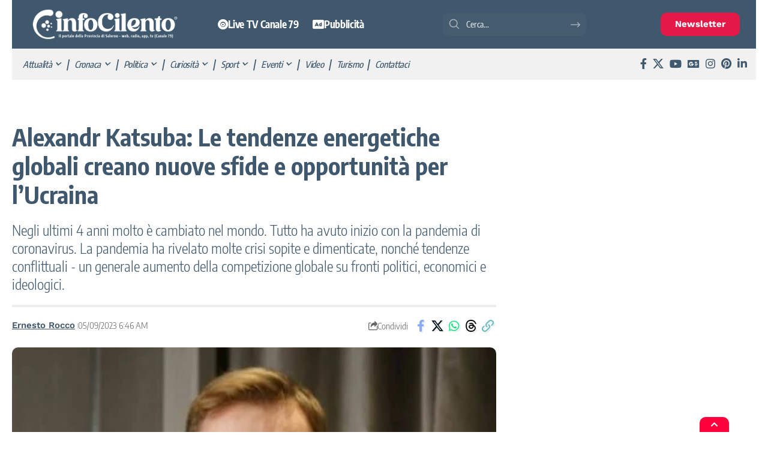

--- FILE ---
content_type: text/html; charset=UTF-8
request_url: https://www.infocilento.it/alexandr-katsuba-le-tendenze-energetiche-globali-creano-nuove-sfide-e-opportunita-per-lucraina/
body_size: 52655
content:
<!DOCTYPE html>
<html lang="it-IT">
<head><meta charset="UTF-8" /><script>if(navigator.userAgent.match(/MSIE|Internet Explorer/i)||navigator.userAgent.match(/Trident\/7\..*?rv:11/i)){var href=document.location.href;if(!href.match(/[?&]nowprocket/)){if(href.indexOf("?")==-1){if(href.indexOf("#")==-1){document.location.href=href+"?nowprocket=1"}else{document.location.href=href.replace("#","?nowprocket=1#")}}else{if(href.indexOf("#")==-1){document.location.href=href+"&nowprocket=1"}else{document.location.href=href.replace("#","&nowprocket=1#")}}}}</script><script>(()=>{class RocketLazyLoadScripts{constructor(){this.v="2.0.4",this.userEvents=["keydown","keyup","mousedown","mouseup","mousemove","mouseover","mouseout","touchmove","touchstart","touchend","touchcancel","wheel","click","dblclick","input"],this.attributeEvents=["onblur","onclick","oncontextmenu","ondblclick","onfocus","onmousedown","onmouseenter","onmouseleave","onmousemove","onmouseout","onmouseover","onmouseup","onmousewheel","onscroll","onsubmit"]}async t(){this.i(),this.o(),/iP(ad|hone)/.test(navigator.userAgent)&&this.h(),this.u(),this.l(this),this.m(),this.k(this),this.p(this),this._(),await Promise.all([this.R(),this.L()]),this.lastBreath=Date.now(),this.S(this),this.P(),this.D(),this.O(),this.M(),await this.C(this.delayedScripts.normal),await this.C(this.delayedScripts.defer),await this.C(this.delayedScripts.async),await this.T(),await this.F(),await this.j(),await this.A(),window.dispatchEvent(new Event("rocket-allScriptsLoaded")),this.everythingLoaded=!0,this.lastTouchEnd&&await new Promise(t=>setTimeout(t,500-Date.now()+this.lastTouchEnd)),this.I(),this.H(),this.U(),this.W()}i(){this.CSPIssue=sessionStorage.getItem("rocketCSPIssue"),document.addEventListener("securitypolicyviolation",t=>{this.CSPIssue||"script-src-elem"!==t.violatedDirective||"data"!==t.blockedURI||(this.CSPIssue=!0,sessionStorage.setItem("rocketCSPIssue",!0))},{isRocket:!0})}o(){window.addEventListener("pageshow",t=>{this.persisted=t.persisted,this.realWindowLoadedFired=!0},{isRocket:!0}),window.addEventListener("pagehide",()=>{this.onFirstUserAction=null},{isRocket:!0})}h(){let t;function e(e){t=e}window.addEventListener("touchstart",e,{isRocket:!0}),window.addEventListener("touchend",function i(o){o.changedTouches[0]&&t.changedTouches[0]&&Math.abs(o.changedTouches[0].pageX-t.changedTouches[0].pageX)<10&&Math.abs(o.changedTouches[0].pageY-t.changedTouches[0].pageY)<10&&o.timeStamp-t.timeStamp<200&&(window.removeEventListener("touchstart",e,{isRocket:!0}),window.removeEventListener("touchend",i,{isRocket:!0}),"INPUT"===o.target.tagName&&"text"===o.target.type||(o.target.dispatchEvent(new TouchEvent("touchend",{target:o.target,bubbles:!0})),o.target.dispatchEvent(new MouseEvent("mouseover",{target:o.target,bubbles:!0})),o.target.dispatchEvent(new PointerEvent("click",{target:o.target,bubbles:!0,cancelable:!0,detail:1,clientX:o.changedTouches[0].clientX,clientY:o.changedTouches[0].clientY})),event.preventDefault()))},{isRocket:!0})}q(t){this.userActionTriggered||("mousemove"!==t.type||this.firstMousemoveIgnored?"keyup"===t.type||"mouseover"===t.type||"mouseout"===t.type||(this.userActionTriggered=!0,this.onFirstUserAction&&this.onFirstUserAction()):this.firstMousemoveIgnored=!0),"click"===t.type&&t.preventDefault(),t.stopPropagation(),t.stopImmediatePropagation(),"touchstart"===this.lastEvent&&"touchend"===t.type&&(this.lastTouchEnd=Date.now()),"click"===t.type&&(this.lastTouchEnd=0),this.lastEvent=t.type,t.composedPath&&t.composedPath()[0].getRootNode()instanceof ShadowRoot&&(t.rocketTarget=t.composedPath()[0]),this.savedUserEvents.push(t)}u(){this.savedUserEvents=[],this.userEventHandler=this.q.bind(this),this.userEvents.forEach(t=>window.addEventListener(t,this.userEventHandler,{passive:!1,isRocket:!0})),document.addEventListener("visibilitychange",this.userEventHandler,{isRocket:!0})}U(){this.userEvents.forEach(t=>window.removeEventListener(t,this.userEventHandler,{passive:!1,isRocket:!0})),document.removeEventListener("visibilitychange",this.userEventHandler,{isRocket:!0}),this.savedUserEvents.forEach(t=>{(t.rocketTarget||t.target).dispatchEvent(new window[t.constructor.name](t.type,t))})}m(){const t="return false",e=Array.from(this.attributeEvents,t=>"data-rocket-"+t),i="["+this.attributeEvents.join("],[")+"]",o="[data-rocket-"+this.attributeEvents.join("],[data-rocket-")+"]",s=(e,i,o)=>{o&&o!==t&&(e.setAttribute("data-rocket-"+i,o),e["rocket"+i]=new Function("event",o),e.setAttribute(i,t))};new MutationObserver(t=>{for(const n of t)"attributes"===n.type&&(n.attributeName.startsWith("data-rocket-")||this.everythingLoaded?n.attributeName.startsWith("data-rocket-")&&this.everythingLoaded&&this.N(n.target,n.attributeName.substring(12)):s(n.target,n.attributeName,n.target.getAttribute(n.attributeName))),"childList"===n.type&&n.addedNodes.forEach(t=>{if(t.nodeType===Node.ELEMENT_NODE)if(this.everythingLoaded)for(const i of[t,...t.querySelectorAll(o)])for(const t of i.getAttributeNames())e.includes(t)&&this.N(i,t.substring(12));else for(const e of[t,...t.querySelectorAll(i)])for(const t of e.getAttributeNames())this.attributeEvents.includes(t)&&s(e,t,e.getAttribute(t))})}).observe(document,{subtree:!0,childList:!0,attributeFilter:[...this.attributeEvents,...e]})}I(){this.attributeEvents.forEach(t=>{document.querySelectorAll("[data-rocket-"+t+"]").forEach(e=>{this.N(e,t)})})}N(t,e){const i=t.getAttribute("data-rocket-"+e);i&&(t.setAttribute(e,i),t.removeAttribute("data-rocket-"+e))}k(t){Object.defineProperty(HTMLElement.prototype,"onclick",{get(){return this.rocketonclick||null},set(e){this.rocketonclick=e,this.setAttribute(t.everythingLoaded?"onclick":"data-rocket-onclick","this.rocketonclick(event)")}})}S(t){function e(e,i){let o=e[i];e[i]=null,Object.defineProperty(e,i,{get:()=>o,set(s){t.everythingLoaded?o=s:e["rocket"+i]=o=s}})}e(document,"onreadystatechange"),e(window,"onload"),e(window,"onpageshow");try{Object.defineProperty(document,"readyState",{get:()=>t.rocketReadyState,set(e){t.rocketReadyState=e},configurable:!0}),document.readyState="loading"}catch(t){console.log("WPRocket DJE readyState conflict, bypassing")}}l(t){this.originalAddEventListener=EventTarget.prototype.addEventListener,this.originalRemoveEventListener=EventTarget.prototype.removeEventListener,this.savedEventListeners=[],EventTarget.prototype.addEventListener=function(e,i,o){o&&o.isRocket||!t.B(e,this)&&!t.userEvents.includes(e)||t.B(e,this)&&!t.userActionTriggered||e.startsWith("rocket-")||t.everythingLoaded?t.originalAddEventListener.call(this,e,i,o):(t.savedEventListeners.push({target:this,remove:!1,type:e,func:i,options:o}),"mouseenter"!==e&&"mouseleave"!==e||t.originalAddEventListener.call(this,e,t.savedUserEvents.push,o))},EventTarget.prototype.removeEventListener=function(e,i,o){o&&o.isRocket||!t.B(e,this)&&!t.userEvents.includes(e)||t.B(e,this)&&!t.userActionTriggered||e.startsWith("rocket-")||t.everythingLoaded?t.originalRemoveEventListener.call(this,e,i,o):t.savedEventListeners.push({target:this,remove:!0,type:e,func:i,options:o})}}J(t,e){this.savedEventListeners=this.savedEventListeners.filter(i=>{let o=i.type,s=i.target||window;return e!==o||t!==s||(this.B(o,s)&&(i.type="rocket-"+o),this.$(i),!1)})}H(){EventTarget.prototype.addEventListener=this.originalAddEventListener,EventTarget.prototype.removeEventListener=this.originalRemoveEventListener,this.savedEventListeners.forEach(t=>this.$(t))}$(t){t.remove?this.originalRemoveEventListener.call(t.target,t.type,t.func,t.options):this.originalAddEventListener.call(t.target,t.type,t.func,t.options)}p(t){let e;function i(e){return t.everythingLoaded?e:e.split(" ").map(t=>"load"===t||t.startsWith("load.")?"rocket-jquery-load":t).join(" ")}function o(o){function s(e){const s=o.fn[e];o.fn[e]=o.fn.init.prototype[e]=function(){return this[0]===window&&t.userActionTriggered&&("string"==typeof arguments[0]||arguments[0]instanceof String?arguments[0]=i(arguments[0]):"object"==typeof arguments[0]&&Object.keys(arguments[0]).forEach(t=>{const e=arguments[0][t];delete arguments[0][t],arguments[0][i(t)]=e})),s.apply(this,arguments),this}}if(o&&o.fn&&!t.allJQueries.includes(o)){const e={DOMContentLoaded:[],"rocket-DOMContentLoaded":[]};for(const t in e)document.addEventListener(t,()=>{e[t].forEach(t=>t())},{isRocket:!0});o.fn.ready=o.fn.init.prototype.ready=function(i){function s(){parseInt(o.fn.jquery)>2?setTimeout(()=>i.bind(document)(o)):i.bind(document)(o)}return"function"==typeof i&&(t.realDomReadyFired?!t.userActionTriggered||t.fauxDomReadyFired?s():e["rocket-DOMContentLoaded"].push(s):e.DOMContentLoaded.push(s)),o([])},s("on"),s("one"),s("off"),t.allJQueries.push(o)}e=o}t.allJQueries=[],o(window.jQuery),Object.defineProperty(window,"jQuery",{get:()=>e,set(t){o(t)}})}P(){const t=new Map;document.write=document.writeln=function(e){const i=document.currentScript,o=document.createRange(),s=i.parentElement;let n=t.get(i);void 0===n&&(n=i.nextSibling,t.set(i,n));const c=document.createDocumentFragment();o.setStart(c,0),c.appendChild(o.createContextualFragment(e)),s.insertBefore(c,n)}}async R(){return new Promise(t=>{this.userActionTriggered?t():this.onFirstUserAction=t})}async L(){return new Promise(t=>{document.addEventListener("DOMContentLoaded",()=>{this.realDomReadyFired=!0,t()},{isRocket:!0})})}async j(){return this.realWindowLoadedFired?Promise.resolve():new Promise(t=>{window.addEventListener("load",t,{isRocket:!0})})}M(){this.pendingScripts=[];this.scriptsMutationObserver=new MutationObserver(t=>{for(const e of t)e.addedNodes.forEach(t=>{"SCRIPT"!==t.tagName||t.noModule||t.isWPRocket||this.pendingScripts.push({script:t,promise:new Promise(e=>{const i=()=>{const i=this.pendingScripts.findIndex(e=>e.script===t);i>=0&&this.pendingScripts.splice(i,1),e()};t.addEventListener("load",i,{isRocket:!0}),t.addEventListener("error",i,{isRocket:!0}),setTimeout(i,1e3)})})})}),this.scriptsMutationObserver.observe(document,{childList:!0,subtree:!0})}async F(){await this.X(),this.pendingScripts.length?(await this.pendingScripts[0].promise,await this.F()):this.scriptsMutationObserver.disconnect()}D(){this.delayedScripts={normal:[],async:[],defer:[]},document.querySelectorAll("script[type$=rocketlazyloadscript]").forEach(t=>{t.hasAttribute("data-rocket-src")?t.hasAttribute("async")&&!1!==t.async?this.delayedScripts.async.push(t):t.hasAttribute("defer")&&!1!==t.defer||"module"===t.getAttribute("data-rocket-type")?this.delayedScripts.defer.push(t):this.delayedScripts.normal.push(t):this.delayedScripts.normal.push(t)})}async _(){await this.L();let t=[];document.querySelectorAll("script[type$=rocketlazyloadscript][data-rocket-src]").forEach(e=>{let i=e.getAttribute("data-rocket-src");if(i&&!i.startsWith("data:")){i.startsWith("//")&&(i=location.protocol+i);try{const o=new URL(i).origin;o!==location.origin&&t.push({src:o,crossOrigin:e.crossOrigin||"module"===e.getAttribute("data-rocket-type")})}catch(t){}}}),t=[...new Map(t.map(t=>[JSON.stringify(t),t])).values()],this.Y(t,"preconnect")}async G(t){if(await this.K(),!0!==t.noModule||!("noModule"in HTMLScriptElement.prototype))return new Promise(e=>{let i;function o(){(i||t).setAttribute("data-rocket-status","executed"),e()}try{if(navigator.userAgent.includes("Firefox/")||""===navigator.vendor||this.CSPIssue)i=document.createElement("script"),[...t.attributes].forEach(t=>{let e=t.nodeName;"type"!==e&&("data-rocket-type"===e&&(e="type"),"data-rocket-src"===e&&(e="src"),i.setAttribute(e,t.nodeValue))}),t.text&&(i.text=t.text),t.nonce&&(i.nonce=t.nonce),i.hasAttribute("src")?(i.addEventListener("load",o,{isRocket:!0}),i.addEventListener("error",()=>{i.setAttribute("data-rocket-status","failed-network"),e()},{isRocket:!0}),setTimeout(()=>{i.isConnected||e()},1)):(i.text=t.text,o()),i.isWPRocket=!0,t.parentNode.replaceChild(i,t);else{const i=t.getAttribute("data-rocket-type"),s=t.getAttribute("data-rocket-src");i?(t.type=i,t.removeAttribute("data-rocket-type")):t.removeAttribute("type"),t.addEventListener("load",o,{isRocket:!0}),t.addEventListener("error",i=>{this.CSPIssue&&i.target.src.startsWith("data:")?(console.log("WPRocket: CSP fallback activated"),t.removeAttribute("src"),this.G(t).then(e)):(t.setAttribute("data-rocket-status","failed-network"),e())},{isRocket:!0}),s?(t.fetchPriority="high",t.removeAttribute("data-rocket-src"),t.src=s):t.src="data:text/javascript;base64,"+window.btoa(unescape(encodeURIComponent(t.text)))}}catch(i){t.setAttribute("data-rocket-status","failed-transform"),e()}});t.setAttribute("data-rocket-status","skipped")}async C(t){const e=t.shift();return e?(e.isConnected&&await this.G(e),this.C(t)):Promise.resolve()}O(){this.Y([...this.delayedScripts.normal,...this.delayedScripts.defer,...this.delayedScripts.async],"preload")}Y(t,e){this.trash=this.trash||[];let i=!0;var o=document.createDocumentFragment();t.forEach(t=>{const s=t.getAttribute&&t.getAttribute("data-rocket-src")||t.src;if(s&&!s.startsWith("data:")){const n=document.createElement("link");n.href=s,n.rel=e,"preconnect"!==e&&(n.as="script",n.fetchPriority=i?"high":"low"),t.getAttribute&&"module"===t.getAttribute("data-rocket-type")&&(n.crossOrigin=!0),t.crossOrigin&&(n.crossOrigin=t.crossOrigin),t.integrity&&(n.integrity=t.integrity),t.nonce&&(n.nonce=t.nonce),o.appendChild(n),this.trash.push(n),i=!1}}),document.head.appendChild(o)}W(){this.trash.forEach(t=>t.remove())}async T(){try{document.readyState="interactive"}catch(t){}this.fauxDomReadyFired=!0;try{await this.K(),this.J(document,"readystatechange"),document.dispatchEvent(new Event("rocket-readystatechange")),await this.K(),document.rocketonreadystatechange&&document.rocketonreadystatechange(),await this.K(),this.J(document,"DOMContentLoaded"),document.dispatchEvent(new Event("rocket-DOMContentLoaded")),await this.K(),this.J(window,"DOMContentLoaded"),window.dispatchEvent(new Event("rocket-DOMContentLoaded"))}catch(t){console.error(t)}}async A(){try{document.readyState="complete"}catch(t){}try{await this.K(),this.J(document,"readystatechange"),document.dispatchEvent(new Event("rocket-readystatechange")),await this.K(),document.rocketonreadystatechange&&document.rocketonreadystatechange(),await this.K(),this.J(window,"load"),window.dispatchEvent(new Event("rocket-load")),await this.K(),window.rocketonload&&window.rocketonload(),await this.K(),this.allJQueries.forEach(t=>t(window).trigger("rocket-jquery-load")),await this.K(),this.J(window,"pageshow");const t=new Event("rocket-pageshow");t.persisted=this.persisted,window.dispatchEvent(t),await this.K(),window.rocketonpageshow&&window.rocketonpageshow({persisted:this.persisted})}catch(t){console.error(t)}}async K(){Date.now()-this.lastBreath>45&&(await this.X(),this.lastBreath=Date.now())}async X(){return document.hidden?new Promise(t=>setTimeout(t)):new Promise(t=>requestAnimationFrame(t))}B(t,e){return e===document&&"readystatechange"===t||(e===document&&"DOMContentLoaded"===t||(e===window&&"DOMContentLoaded"===t||(e===window&&"load"===t||e===window&&"pageshow"===t)))}static run(){(new RocketLazyLoadScripts).t()}}RocketLazyLoadScripts.run()})();</script>
    
    <meta http-equiv="X-UA-Compatible" content="IE=edge" />
	<meta name="viewport" content="width=device-width, initial-scale=1.0" />
    <link rel="profile" href="https://gmpg.org/xfn/11" />
	<link rel="alternate" type="application/rss+xml" href="https://www.infocilento.it/feed/">
	<meta name='robots' content='index, follow, max-image-preview:large, max-snippet:-1, max-video-preview:-1' />
	<style>img:is([sizes="auto" i], [sizes^="auto," i]) { contain-intrinsic-size: 3000px 1500px }</style>
	
	<!-- This site is optimized with the Yoast SEO Premium plugin v26.6 (Yoast SEO v26.6) - https://yoast.com/wordpress/plugins/seo/ -->
	<title>Alexandr Katsuba: Le tendenze energetiche globali creano nuove sfide e opportunità per l&#039;Ucraina  - InfoCilento</title>
<link data-rocket-preload as="style" data-wpr-hosted-gf-parameters="family=Encode%20Sans%20Condensed%3A200%2C300%2C400%2C500%2C600%2C700%2C800%2C900%7CWork%20Sans%3A600%2C700&display=swap" href="https://www.infocilento.it/wp-content/cache/fonts/1/google-fonts/css/c/0/f/9ff1fe1d525e63fe4837e7bf556b4.css" rel="preload">
<link data-wpr-hosted-gf-parameters="family=Encode%20Sans%20Condensed%3A200%2C300%2C400%2C500%2C600%2C700%2C800%2C900%7CWork%20Sans%3A600%2C700&display=swap" href="https://www.infocilento.it/wp-content/cache/fonts/1/google-fonts/css/c/0/f/9ff1fe1d525e63fe4837e7bf556b4.css" media="print" onload="this.media=&#039;all&#039;" rel="stylesheet">
<noscript data-wpr-hosted-gf-parameters=""><link rel="stylesheet" href="https://fonts.googleapis.com/css?family=Encode%20Sans%20Condensed%3A200%2C300%2C400%2C500%2C600%2C700%2C800%2C900%7CWork%20Sans%3A600%2C700&#038;display=swap"></noscript>
<style id="rocket-critical-css">ul{box-sizing:border-box}:root{--wp--preset--font-size--normal:16px;--wp--preset--font-size--huge:42px}:root{--direction-multiplier:1}.elementor-screen-only{height:1px;margin:-1px;overflow:hidden;padding:0;position:absolute;top:-10000em;width:1px;clip:rect(0,0,0,0);border:0}.elementor *,.elementor :after,.elementor :before{box-sizing:border-box}.elementor a{box-shadow:none;text-decoration:none}.elementor img{border:none;border-radius:0;box-shadow:none;height:auto;max-width:100%}.elementor .elementor-background-overlay{inset:0;position:absolute}.elementor-widget-wrap .elementor-element.elementor-widget__width-auto{max-width:100%}.elementor-element{--flex-direction:initial;--flex-wrap:initial;--justify-content:initial;--align-items:initial;--align-content:initial;--gap:initial;--flex-basis:initial;--flex-grow:initial;--flex-shrink:initial;--order:initial;--align-self:initial;align-self:var(--align-self);flex-basis:var(--flex-basis);flex-grow:var(--flex-grow);flex-shrink:var(--flex-shrink);order:var(--order)}.elementor-align-center{text-align:center}.elementor-align-center .elementor-button{width:auto}:root{--page-title-display:block}.elementor-section{position:relative}.elementor-section .elementor-container{display:flex;margin-left:auto;margin-right:auto;position:relative}@media (max-width:1024px){.elementor-section .elementor-container{flex-wrap:wrap}}.elementor-section.elementor-section-boxed>.elementor-container{max-width:1140px}.elementor-section.elementor-section-stretched{position:relative;width:100%}.elementor-widget-wrap{align-content:flex-start;flex-wrap:wrap;position:relative;width:100%}.elementor:not(.elementor-bc-flex-widget) .elementor-widget-wrap{display:flex}.elementor-widget-wrap>.elementor-element{width:100%}.elementor-widget{position:relative}.elementor-column{display:flex;min-height:1px;position:relative}.elementor-column-gap-default>.elementor-column>.elementor-element-populated{padding:10px}@media (min-width:768px){.elementor-column.elementor-col-25{width:25%}.elementor-column.elementor-col-33{width:33.333%}.elementor-column.elementor-col-66{width:66.666%}.elementor-column.elementor-col-100{width:100%}}@media (max-width:767px){.elementor-column{width:100%}}@media (prefers-reduced-motion:no-preference){html{scroll-behavior:smooth}}.elementor-heading-title{line-height:1;margin:0;padding:0}.elementor-button{background-color:#69727d;border-radius:3px;color:#fff;display:inline-block;font-size:15px;line-height:1;padding:12px 24px;fill:#fff;text-align:center}.elementor-button:visited{color:#fff}.elementor-button-content-wrapper{display:flex;flex-direction:row;gap:5px;justify-content:center}.elementor-button-text{display:inline-block}.elementor-button span{text-decoration:inherit}.elementor-kit-175490{--e-global-color-primary:#6EC1E4;--e-global-color-secondary:#54595F;--e-global-color-text:#7A7A7A;--e-global-color-accent:#61CE70;--e-global-color-6e8ea66:#FFFFFF;--e-global-color-4412b1b:#F1F1F1;--e-global-color-821de5c:#000000;--e-global-color-31a596f:#00000000;--e-global-color-03ed6f2:#E51947;--e-global-color-1ed57ab:#3F586D;--e-global-color-c2765db:#20797A;--e-global-typography-primary-font-family:"Roboto";--e-global-typography-primary-font-weight:600;--e-global-typography-secondary-font-family:"Roboto Slab";--e-global-typography-secondary-font-weight:400;--e-global-typography-text-font-family:"Roboto";--e-global-typography-text-font-weight:400;--e-global-typography-accent-font-family:"Roboto";--e-global-typography-accent-font-weight:500}.elementor-section.elementor-section-boxed>.elementor-container{max-width:1240px}.elementor-element{--widgets-spacing:20px 20px;--widgets-spacing-row:20px;--widgets-spacing-column:20px}@media (max-width:1024px){.elementor-section.elementor-section-boxed>.elementor-container{max-width:1024px}}@media (max-width:767px){.elementor-section.elementor-section-boxed>.elementor-container{max-width:767px}}.elementor-265616 .elementor-element.elementor-element-bb7f170:not(.elementor-motion-effects-element-type-background){background-color:#3F586D}.elementor-265616 .elementor-element.elementor-element-fb54248{--mbnav-color:#FFFFFF}.elementor-265616 .elementor-element.elementor-element-fd0c446 .the-logo img{max-width:200px;width:200px}.elementor-265616 .elementor-element.elementor-element-fd0c446 .the-logo{text-align:center}.elementor-265616 .elementor-element.elementor-element-4f103a4.elementor-column.elementor-element[data-element_type="column"]>.elementor-widget-wrap.elementor-element-populated{align-content:center;align-items:center}.elementor-265616 .elementor-element.elementor-element-4f103a4.elementor-column>.elementor-widget-wrap{justify-content:center}.elementor-265616 .elementor-element.elementor-element-7bbe2df>.elementor-widget-container{background-color:#F2295B;margin:0px 0px 0px 0px;padding:3px 3px 3px 3px;border-style:solid;border-radius:10px 10px 10px 10px}.elementor-265616 .elementor-element.elementor-element-7bbe2df{text-align:center}.elementor-265616 .elementor-element.elementor-element-7bbe2df .elementor-heading-title{font-weight:700;color:#FFFFFF}@media (max-width:1024px){.elementor-265616 .elementor-element.elementor-element-2fd3ca8.elementor-column.elementor-element[data-element_type="column"]>.elementor-widget-wrap.elementor-element-populated{align-content:center;align-items:center}.elementor-265616 .elementor-element.elementor-element-2fd3ca8.elementor-column>.elementor-widget-wrap{justify-content:center}.elementor-265616 .elementor-element.elementor-element-4f103a4.elementor-column.elementor-element[data-element_type="column"]>.elementor-widget-wrap.elementor-element-populated{align-content:center;align-items:center}.elementor-265616 .elementor-element.elementor-element-4f103a4.elementor-column>.elementor-widget-wrap{justify-content:center}.elementor-265616 .elementor-element.elementor-element-7bbe2df{text-align:center}}@media (max-width:767px){.elementor-265616 .elementor-element.elementor-element-2fd3ca8{width:20%}.elementor-265616 .elementor-element.elementor-element-79264a0{width:60%}.elementor-265616 .elementor-element.elementor-element-79264a0.elementor-column.elementor-element[data-element_type="column"]>.elementor-widget-wrap.elementor-element-populated{align-content:center;align-items:center}.elementor-265616 .elementor-element.elementor-element-79264a0.elementor-column>.elementor-widget-wrap{justify-content:center}.elementor-265616 .elementor-element.elementor-element-fd0c446 .the-logo img{max-width:150px;width:150px}.elementor-265616 .elementor-element.elementor-element-4f103a4{width:20%}.elementor-265616 .elementor-element.elementor-element-4f103a4.elementor-column.elementor-element[data-element_type="column"]>.elementor-widget-wrap.elementor-element-populated{align-content:center;align-items:center}.elementor-265616 .elementor-element.elementor-element-4f103a4.elementor-column>.elementor-widget-wrap{justify-content:center}.elementor-265616 .elementor-element.elementor-element-7bbe2df .elementor-heading-title{font-size:12px}}.elementor-241125 .elementor-element.elementor-element-596361b:not(.elementor-motion-effects-element-type-background){background-color:var(--e-global-color-31a596f)}.elementor-241125 .elementor-element.elementor-element-29d9c8b:not(.elementor-motion-effects-element-type-background)>.elementor-widget-wrap{background-color:var(--e-global-color-1ed57ab)}.elementor-241125 .elementor-element.elementor-element-16b5555>.elementor-widget-container{margin:0px 0px 0px 0px;padding:15px 0px 15px 0px;border-style:solid;border-width:0px 0px 0px 0px;border-color:var(--e-global-color-821de5c)}.elementor-241125 .elementor-element.elementor-element-16b5555 .the-logo img{max-width:250px;width:250px}.elementor-241125 .elementor-element.elementor-element-16b5555 .the-logo{text-align:center}.elementor-241125 .elementor-element.elementor-element-62464af:not(.elementor-motion-effects-element-type-background)>.elementor-widget-wrap{background-color:var(--e-global-color-1ed57ab)}.elementor-241125 .elementor-element.elementor-element-62464af.elementor-column.elementor-element[data-element_type="column"]>.elementor-widget-wrap.elementor-element-populated{align-content:center;align-items:center}.elementor-241125 .elementor-element.elementor-element-62464af.elementor-column>.elementor-widget-wrap{justify-content:center}.elementor-241125 .elementor-element.elementor-element-02c2f32{width:auto;max-width:auto;--nav-height:40px;--nav-color:#FFFFFF;--nav-color-10:#FFFFFF1a}.elementor-241125 .elementor-element.elementor-element-2f8eae7:not(.elementor-motion-effects-element-type-background)>.elementor-widget-wrap{background-color:var(--e-global-color-1ed57ab)}.elementor-241125 .elementor-element.elementor-element-2f8eae7.elementor-column.elementor-element[data-element_type="column"]>.elementor-widget-wrap.elementor-element-populated{align-content:center;align-items:center}.elementor-241125 .elementor-element.elementor-element-2f8eae7.elementor-column>.elementor-widget-wrap{justify-content:center}.elementor-241125 .elementor-element.elementor-element-59996ee{width:auto;max-width:auto;align-self:center}.elementor-241125 .elementor-element.elementor-element-59996ee .search-icon-svg{mask-image:url(https://www.infocilento.it/wp-content/uploads/2025/09/search-svgrepo-com.svg);-webkit-mask-image:url(https://www.infocilento.it/wp-content/uploads/2025/09/search-svgrepo-com.svg);background-image:none}.elementor-241125 .elementor-element.elementor-element-59996ee .is-form-layout .search-icon-svg,.elementor-241125 .elementor-element.elementor-element-59996ee .is-form-layout .search-form-inner .rbi{font-size:20px}.elementor-241125 .elementor-element.elementor-element-59996ee input[type="text"]{font-weight:500}.elementor-241125 .elementor-element.elementor-element-59996ee .is-form-layout{--input-fcolor:var( --e-global-color-6e8ea66 )}.elementor-241125 .elementor-element.elementor-element-59996ee .is-form-layout .search-form-inner{color:var(--e-global-color-6e8ea66)}.elementor-241125 .elementor-element.elementor-element-9de259b:not(.elementor-motion-effects-element-type-background)>.elementor-widget-wrap{background-color:var(--e-global-color-1ed57ab)}.elementor-241125 .elementor-element.elementor-element-9de259b.elementor-column.elementor-element[data-element_type="column"]>.elementor-widget-wrap.elementor-element-populated{align-content:center;align-items:center}.elementor-241125 .elementor-element.elementor-element-9de259b.elementor-column>.elementor-widget-wrap{justify-content:center}.elementor-241125 .elementor-element.elementor-element-345d613 .elementor-button{background-color:var(--e-global-color-03ed6f2);border-style:none;border-radius:10px 10px 10px 10px}.elementor-241125 .elementor-element.elementor-element-d747f0f{border-style:none}.elementor-241125 .elementor-element.elementor-element-8b3f8d4:not(.elementor-motion-effects-element-type-background)>.elementor-widget-wrap{background-color:var(--e-global-color-4412b1b)}.elementor-241125 .elementor-element.elementor-element-8b3f8d4>.elementor-element-populated{border-style:solid;border-color:#3F586D}.elementor-241125 .elementor-element.elementor-element-8b3f8d4>.elementor-element-populated{border-radius:0px 0px 2px 0px}.elementor-241125 .elementor-element.elementor-element-6e0352b>.elementor-widget-container{padding:0px 0px 0px 0px;border-style:solid;border-width:0px 0px 0px 0px;border-color:var(--e-global-color-821de5c)}.elementor-241125 .elementor-element.elementor-element-6e0352b .main-menu>li>a{font-size:15px;font-weight:500;font-style:italic}.elementor-241125 .elementor-element.elementor-element-6e0352b{--nav-height:0px;--menu-item-spacing:8px}.elementor-241125 .elementor-element.elementor-element-6e0352b .main-menu-wrap{justify-content:flex-start}.elementor-241125 .elementor-element.elementor-element-6a39083:not(.elementor-motion-effects-element-type-background)>.elementor-widget-wrap{background-color:var(--e-global-color-4412b1b)}.elementor-241125 .elementor-element.elementor-element-6a39083>.elementor-element-populated{border-style:solid;border-color:#3F586D}.elementor-241125 .elementor-element.elementor-element-6a39083>.elementor-element-populated{border-radius:0px 0px 2px 0px}.elementor-241125 .elementor-element.elementor-element-b83c769 .header-social-list i{font-size:18px}.elementor-241125 .elementor-element.elementor-element-b83c769 .header-social-list{text-align:right}.elementor-241125 .elementor-element.elementor-element-389eeef>.elementor-container{max-width:1280px}.elementor-241125 .elementor-element.elementor-element-389eeef{border-style:none}@media (min-width:768px){.elementor-241125 .elementor-element.elementor-element-2f8eae7{width:35%}.elementor-241125 .elementor-element.elementor-element-9de259b{width:15%}}:root{--g-color:#ff184e;--body-fcolor:#282828;--effect:all .2s cubic-bezier(0.32, 0.74, 0.57, 1);--timing:cubic-bezier(0.32, 0.74, 0.57, 1);--shadow-12:#0000001f;--shadow-20:#00000005;--round-3:3px;--height-34:34px;--height-40:40px;--padding-40:0 40px;--round-5:5px;--round-7:7px;--shadow-7:#00000012;--dark-accent:#191c20;--dark-accent-0:#191c2000;--dark-accent-90:#191c20f2;--meta-b-fcolor:var(--body-fcolor);--nav-color:var(--body-fcolor);--subnav-color:var(--body-fcolor);--nav-color-10:#00000015;--subnav-color-10:#00000015;--meta-b-fspace:normal;--meta-b-fstyle:normal;--meta-b-fweight:600;--meta-b-transform:none;--nav-bg:#fff;--nav-bg-from:#fff;--nav-bg-to:#fff;--nav-bg-glass:#fff7;--nav-bg-glass-from:#fff7;--nav-bg-glass-to:#fff7;--subnav-bg:#fff;--subnav-bg-from:#fff;--subnav-bg-to:#fff;--indicator-bg-from:#ff0084;--indicator-bg-to:#2c2cf8;--audio-color:#ffa052;--dribbble-color:#fb70a6;--excerpt-color:#666;--fb-color:#89abfc;--live-color:#fe682e;--gallery-color:#729dff;--ig-color:#7e40b6;--linkedin-color:#007bb6;--bsky-color:#4ca2fe;--pin-color:#f74c53;--flipboard-color:#f52828;--privacy-color:#fff;--review-color:#ffc300;--soundcloud-color:#fd794a;--vk-color:#07f;--telegam-color:#649fdf;--twitter-color:#00151c;--medium-color:#000;--threads-color:#000;--video-color:#ffc300;--vimeo-color:#44bbe1;--ytube-color:#ef464b;--whatsapp-color:#00e676;--g-color-90:#ff184ee6;--absolute-dark:#242424;--body-family:'Oxygen', sans-serif;--btn-family:'Encode Sans Condensed', sans-serif;--cat-family:'Oxygen', sans-serif;--dwidgets-family:'Oxygen', sans-serif;--h1-family:'Encode Sans Condensed', sans-serif;--h2-family:'Encode Sans Condensed', sans-serif;--h3-family:'Encode Sans Condensed', sans-serif;--h4-family:'Encode Sans Condensed', sans-serif;--h5-family:'Encode Sans Condensed', sans-serif;--h6-family:'Encode Sans Condensed', sans-serif;--input-family:'Encode Sans Condensed', sans-serif;--menu-family:'Encode Sans Condensed', sans-serif;--meta-family:'Encode Sans Condensed', sans-serif;--submenu-family:'Encode Sans Condensed', sans-serif;--tagline-family:'Encode Sans Condensed', sans-serif;--btn-fcolor:inherit;--h1-fcolor:inherit;--h2-fcolor:inherit;--h3-fcolor:inherit;--h4-fcolor:inherit;--h5-fcolor:inherit;--h6-fcolor:inherit;--input-fcolor:inherit;--meta-fcolor:#666;--body-fsize:16px;--btn-fsize:12px;--cat-fsize:10px;--dwidgets-fsize:13px;--excerpt-fsize:14px;--h1-fsize:40px;--h2-fsize:28px;--h3-fsize:22px;--h4-fsize:16px;--h5-fsize:14px;--h6-fsize:13px;--headline-fsize:45px;--input-fsize:14px;--menu-fsize:17px;--meta-fsize:13px;--submenu-fsize:13px;--tagline-fsize:28px;--body-fspace:normal;--btn-fspace:normal;--cat-fspace:.07em;--dwidgets-fspace:0;--h1-fspace:normal;--h2-fspace:normal;--h3-fspace:normal;--h4-fspace:normal;--h5-fspace:normal;--h6-fspace:normal;--input-fspace:normal;--menu-fspace:-.02em;--meta-fspace:normal;--submenu-fspace:-.02em;--tagline-fspace:normal;--body-fstyle:normal;--btn-fstyle:normal;--cat-fstyle:normal;--dwidgets-fstyle:normal;--h1-fstyle:normal;--h2-fstyle:normal;--h3-fstyle:normal;--h4-fstyle:normal;--h5-fstyle:normal;--h6-fstyle:normal;--input-fstyle:normal;--menu-fstyle:normal;--meta-fstyle:normal;--submenu-fstyle:normal;--tagline-fstyle:normal;--body-fweight:400;--btn-fweight:700;--cat-fweight:700;--dwidgets-fweight:600;--h1-fweight:700;--h2-fweight:700;--h3-fweight:700;--h4-fweight:700;--h5-fweight:700;--h6-fweight:600;--input-fweight:400;--menu-fweight:600;--meta-fweight:400;--submenu-fweight:500;--tagline-fweight:400;--flex-gray-15:#88888826;--flex-gray-40:#88888866;--flex-gray-7:#88888812;--dribbble-hcolor:#ff407f;--fb-hcolor:#1f82ec;--ig-hcolor:#8823b6;--linkedin-hcolor:#006ab1;--bsky-hcolor:#263544;--pin-hcolor:#f60c19;--flipboard-hcolor:#e00a0a;--soundcloud-hcolor:#ff5313;--vk-hcolor:#005f8c;--telegam-hcolor:#3885d9;--twitter-hcolor:#13b9ee;--threads-hcolor:#5219ff;--medium-hcolor:#ffb600;--vimeo-hcolor:#16b1e3;--ytube-hcolor:#fc161e;--whatsapp-hcolor:#00e537;--tumblr-color:#32506d;--tumblr-hcolor:#1f3143;--indicator-height:4px;--nav-height:60px;--alight:#ddd;--solid-light:#fafafa;--em-mini:.8em;--rem-mini:.8rem;--transparent-nav-color:#fff;--swiper-navigation-size:44px;--tagline-s-fsize:22px;--wnav-size:20px;--em-small:.92em;--rem-small:.92rem;--bottom-spacing:35px;--box-spacing:5%;--el-spacing:12px;--body-transform:none;--btn-transform:none;--cat-transform:uppercase;--dwidgets-transform:none;--h1-transform:none;--h2-transform:none;--h3-transform:none;--h4-transform:none;--h5-transform:none;--h6-transform:none;--input-transform:none;--menu-transform:none;--meta-transform:none;--submenu-transform:none;--tagline-transform:none;--awhite:#fff;--solid-white:#fff;--max-width-wo-sb:100%;--alignwide-w:1600px;--bookmark-color:#62b088;--bookmark-color-90:#62b088f2;--slider-nav-dcolor:inherit;--heading-color:var(--body-fcolor);--heading-sub-color:var(--g-color);--meta-b-family:var(--meta-family);--bottom-border-color:var(--flex-gray-15);--column-border-color:var(--flex-gray-15);--counter-zero:decimal-leading-zero}.is-hidden{display:none!important}html,body,div,span,h1,h2,h3,a,ins,small,ul,li,form,label{font-family:inherit;font-size:100%;font-weight:inherit;font-style:inherit;line-height:inherit;margin:0;padding:0;vertical-align:baseline;border:0;outline:0}html{font-size:var(--body-fsize);overflow-x:hidden;-ms-text-size-adjust:100%;-webkit-text-size-adjust:100%;text-size-adjust:100%}body{font-family:var(--body-family);font-size:var(--body-fsize);font-weight:var(--body-fweight);font-style:var(--body-fstyle);line-height:max(var(--body-fheight, 1.7),1.4);display:block;margin:0;letter-spacing:var(--body-fspace);text-transform:var(--body-transform);color:var(--body-fcolor);background-color:var(--solid-white)}*{-moz-box-sizing:border-box;-webkit-box-sizing:border-box;box-sizing:border-box}:before,:after{-moz-box-sizing:border-box;-webkit-box-sizing:border-box;box-sizing:border-box}.site-outer{position:relative;display:block;overflow:clip;max-width:100%}.site-wrap{position:relative;display:block;margin:0;padding:0}.site-wrap{z-index:1;min-height:45vh}input{overflow:visible}a{text-decoration:none;color:inherit;background-color:transparent}small{font-size:80%}img{max-width:100%;height:auto;vertical-align:middle;border-style:none;-webkit-object-fit:cover;object-fit:cover}input{text-transform:none;color:inherit;outline:none!important}[type=submit]{-webkit-appearance:button}[type=submit]::-moz-focus-inner{padding:0;border-style:none}[type=submit]:-moz-focusring{outline:ButtonText dotted 1px}:-webkit-autofill{-webkit-box-shadow:0 0 0 30px #fafafa inset}::-webkit-file-upload-button{font:inherit;-webkit-appearance:button}.clearfix:before,.clearfix:after{display:table;clear:both;content:' '}h1{font-family:var(--h1-family);font-size:var(--h1-fsize);font-weight:var(--h1-fweight);font-style:var(--h1-fstyle);line-height:var(--h1-fheight, 1.2);letter-spacing:var(--h1-fspace);text-transform:var(--h1-transform)}h1{color:var(--h1-fcolor)}h2{font-family:var(--h2-family);font-size:var(--h2-fsize);font-weight:var(--h2-fweight);font-style:var(--h2-fstyle);line-height:var(--h2-fheight, 1.25);letter-spacing:var(--h2-fspace);text-transform:var(--h2-transform)}h2{color:var(--h2-fcolor)}h3{font-family:var(--h3-family);font-size:var(--h3-fsize);font-weight:var(--h3-fweight);font-style:var(--h3-fstyle);line-height:var(--h3-fheight, 1.3);letter-spacing:var(--h3-fspace);text-transform:var(--h3-transform)}h3{color:var(--h3-fcolor)}.h4{font-family:var(--h4-family);font-size:var(--h4-fsize);font-weight:var(--h4-fweight);font-style:var(--h4-fstyle);line-height:var(--h4-fheight, 1.45);letter-spacing:var(--h4-fspace);text-transform:var(--h4-transform)}.h5{font-family:var(--h5-family);font-size:var(--h5-fsize);font-weight:var(--h5-fweight);font-style:var(--h5-fstyle);line-height:var(--h5-fheight, 1.5);letter-spacing:var(--h5-fspace);text-transform:var(--h5-transform)}.h6{font-family:var(--h6-family);font-size:var(--h6-fsize);font-weight:var(--h6-fweight);font-style:var(--h6-fstyle);line-height:var(--h6-fheight, 1.5);letter-spacing:var(--h6-fspace);text-transform:var(--h6-transform)}.is-meta{font-family:var(--meta-family);font-size:var(--meta-fsize);font-weight:var(--meta-fweight);font-style:var(--meta-fstyle);letter-spacing:var(--meta-fspace);text-transform:var(--meta-transform)}.is-meta{color:var(--meta-fcolor)}.meta-author{font-family:var(--meta-b-family);font-size:var(--meta-b-fsize, inherit);font-weight:var(--meta-b-fweight);font-style:var(--meta-b-fstyle);letter-spacing:var(--meta-b-fspace);text-transform:var(--meta-b-transform)}input[type='text']{font-family:var(--input-family);font-size:var(--input-fsize);font-weight:var(--input-fweight);font-style:var(--input-fstyle);letter-spacing:var(--input-fspace);text-transform:var(--input-transform);color:var(--input-fcolor)}input[type='submit'],.rbbsl a>span,.elementor-widget-button{font-family:var(--btn-family);font-size:var(--btn-fsize);font-weight:var(--btn-fweight);font-style:var(--btn-fstyle);letter-spacing:var(--btn-fspace);text-transform:var(--btn-transform)}.main-menu>li>a{font-family:var(--menu-family);font-size:var(--menu-fsize);font-weight:var(--menu-fweight);font-style:var(--menu-fstyle);line-height:1.5;letter-spacing:var(--menu-fspace);text-transform:var(--menu-transform)}.mobile-menu>li>a{font-family:'Encode Sans Condensed',sans-serif;font-size:1.1rem;font-weight:400;font-style:normal;line-height:1.5;letter-spacing:-.02em;text-transform:none}.s-title{font-family:var(--headline-family, var(--h1-family));font-size:var(--headline-fsize, var(--h1-fsize));font-weight:var(--headline-fweight, var(--h1-fweight));font-style:var(--headline-fstyle, var(--h1-fstyle));line-height:var(--headline-fheight, var(--h1-fheight, 1.2));letter-spacing:var(--headline-fspace, var(--h1-fspace));text-transform:var(--headline-transform, var(--h1-transform));color:var(--headline-fcolor, var(--h1-fcolor))}.s-tagline{font-family:var(--tagline-family);font-size:var(--tagline-fsize);font-weight:var(--tagline-fweight);font-style:var(--tagline-fstyle);line-height:var(--tagline-fheight, 1.4);letter-spacing:var(--tagline-fspace);text-transform:var(--tagline-transform);color:var(--tagline-fcolor, inherit)}.s-title:not(.fw-headline){font-size:var(--headline-s-fsize, var(--h1-fsize))}.s-tagline:not(.fw-tagline){font-size:var(--tagline-s-fsize)}input[type='text']{line-height:max(var(--input-fheight),24px);max-width:100%;padding:12px 20px;white-space:nowrap;border:var(--input-border, none);border-radius:var(--round-3);outline:none!important;background-color:var(--input-bg, var(--flex-gray-7));-webkit-box-shadow:none!important;box-shadow:none!important}input[type='submit']{line-height:var(--height-40);padding:var(--padding-40);white-space:nowrap;color:var(--btn-accent, var(--awhite));border:none;border-radius:var(--round-3);outline:none!important;background:var(--btn-primary, var(--g-color));-webkit-box-shadow:none;box-shadow:none}.rb-container,.rb-s-container{position:static;display:block;width:100%;max-width:var(--rb-width, 1280px);margin-right:auto;margin-left:auto}.rb-s-container{max-width:var(--rb-s-width, var(--rb-width, 1280px))}.edge-padding{padding-right:20px;padding-left:20px}.rb-section ul,.menu-item{list-style:none}h1,h2,h3,.h4,.h5,.h6{-ms-word-wrap:break-word;word-wrap:break-word}.block-inner{display:flex;flex-flow:row wrap;flex-grow:1;row-gap:var(--bottom-spacing)}.is-gap-10 .block-inner{margin-right:-10px;margin-left:-10px;--colgap:10px}.block-inner>*{flex-basis:100%;width:100%;padding-right:var(--colgap, 0);padding-left:var(--colgap, 0)}[class*='is-gap-']>.block-inner>*{padding-right:var(--colgap, 0);padding-left:var(--colgap, 0)}.is-color .icon-facebook{color:var(--fb-color)}.is-color .icon-twitter{color:var(--twitter-color)}.is-color .icon-whatsapp{color:var(--whatsapp-color)}.is-color .icon-copy{color:#66bbbf}.is-color .icon-threads{color:var(--threads-color)}.p-wrap,.p-content,.main-menu>li{position:relative}.rbi{font-family:'ruby-icon'!important;font-weight:normal;font-style:normal;font-variant:normal;text-transform:none;-webkit-font-smoothing:antialiased;-moz-osx-font-smoothing:grayscale;speak:none}.rbi-video:before{content:'\e957'}.rbi-share:before{content:'\e94e'}.rbi-facebook:before{content:'\e915'}.rbi-instagram:before{content:'\e91e'}.rbi-linkedin:before{content:'\e91f'}.rbi-pinterest:before{content:'\e923'}.rbi-twitter:before{content:'\e988'}.rbi-whatsapp:before{content:'\e93b'}.rbi-youtube:before{content:'\e93e'}.rbi-cright:before{content:'\e902'}.rbi-angle-up:before{content:'\e927'}.rbi-link-o:before{content:'\e9cb'}.rbi-gnews:before{content:'\e989'}.rbi-threads:before{content:'\e993'}.header-wrap{position:relative;display:block}.header-mobile{display:none}.the-logo img{width:100%;max-width:100%}.e-social-holder{display:inline-flex;align-items:center;flex-flow:row wrap;gap:0 var(--icon-spacing, 0)}.header-social-list a{display:inline-flex;align-items:center;padding-right:5px;padding-left:5px}.mega-dropdown{position:absolute;z-index:888;top:-9999px;right:auto;left:-10%;display:block;min-width:180px;margin-top:20px;opacity:0;background:transparent}.mega-dropdown-inner{position:relative;width:100%;padding:20px 20px 30px 20px;border-radius:var(--round-7);background:var(--subnav-bg);background:-webkit-linear-gradient(left,var(--subnav-bg-from) 0%,var(--subnav-bg-to) 100%);background:linear-gradient(to right,var(--subnav-bg-from) 0%,var(--subnav-bg-to) 100%);box-shadow:0 4px 30px var(--shadow-7)}body:not([data-theme='dark']) .is-mega-category .mega-dropdown-inner{background:var(--mega-bg, var(--subnav-bg));background:-webkit-linear-gradient(left,var(--mega-bg, var(--subnav-bg-from)) 0%,var(--mega-bg, var(--subnav-bg-to)) 100%);background:linear-gradient(to right,var(--mega-bg, var(--subnav-bg-from)) 0%,var(--mega-bg, var(--subnav-bg-to)) 100%)}.mega-header{display:flex;align-items:center;flex-flow:row nowrap;width:100%;margin-bottom:20px}.mega-link{display:inline-flex;align-items:center;margin-left:auto}.mega-link i{margin-left:3px}.main-menu-wrap{display:flex}.main-menu{display:flex;align-items:center;flex-flow:row wrap;row-gap:5px}.menu-item a>span{font-size:inherit;font-weight:inherit;font-style:inherit;position:relative;display:inline-flex;align-items:center;letter-spacing:inherit;column-gap:var(--m-icon-spacing, .3em)}.main-menu>li>a{position:relative;display:flex;align-items:center;flex-wrap:nowrap;height:var(--nav-height);padding-right:var(--menu-item-spacing, 12px);padding-left:var(--menu-item-spacing, 12px);white-space:nowrap;color:var(--nav-color)}.main-menu>.menu-item.menu-item-has-children>a>span{padding-right:2px}.main-menu>.menu-item.menu-item-has-children>a:after{font-family:'ruby-icon';font-size:var(--rem-mini);content:'\e924';will-change:transform}.sidebar-wrap .ad-wrap{padding-right:0;padding-left:0}.rb-search-form{position:relative;width:100%}.rb-search-form input[type='text']{padding-left:0}.rb-search-submit{position:relative;display:flex}.rb-search-submit input[type='submit']{padding:0;opacity:0}.rb-search-submit i{font-size:var(--icon-size, inherit);line-height:1;position:absolute;top:1px;bottom:0;left:0;display:flex;align-items:center;justify-content:flex-end;width:100%;padding-right:max(.4em,10px);color:var(--input-fcolor, currentColor)}.rb-search-form .search-icon{display:flex;flex-shrink:0}.search-icon-svg{font-size:var(--wnav-size);min-width:1em;height:1em;color:inherit;background-color:currentColor;background-repeat:no-repeat;-webkit-mask-size:cover;mask-size:cover}.search-icon>*{font-size:var(--icon-size, inherit);margin-right:max(.4em,10px);margin-left:max(.4em,10px);color:var(--input-fcolor, currentColor);fill:var(--input-fcolor, currentColor)}.search-form-inner{position:relative;display:flex;align-items:center;border:1px solid var(--flex-gray-15);border-radius:var(--round-5)}.header-wrap .search-form-inner{border-color:var(--subnav-color-10)}.mobile-collapse .search-form-inner{border-color:var(--submbnav-color-10, var(--flex-gray-15))}.rb-search-form .search-text{flex-grow:1}.rb-search-form input{width:100%;padding:.6em 0;border:none;background:none}.menu-ani-1 .rb-menu>.menu-item>a>span:before{position:absolute;bottom:-1px;left:0;width:0;height:3px;content:'';background-color:transparent}.menu-ani-1 .rb-menu>.menu-item>a>span:after{position:absolute;right:0;bottom:-1px;width:0;height:3px;content:'';background-color:var(--nav-color-h-accent, var(--g-color))}.is-divider-slash .rb-menu>li{display:inline-flex;align-items:center}.is-divider-slash .rb-menu>li:not(:first-child):before{display:inline-flex;content:'/';color:var(--divider-color, currentColor)}.burger-icon{position:relative;display:block;width:24px;height:16px;color:var(--mbnav-color, var(--nav-color, inherit))}.burger-icon>span{position:absolute;left:0;display:block;height:2px;border-radius:2px;background-color:currentColor}.burger-icon>span:nth-child(1){top:0;width:100%}.burger-icon>span:nth-child(2){top:50%;width:65%;margin-top:-1px}.burger-icon>span:nth-child(3){top:auto;bottom:0;width:40%}.header-search-form .h5{display:block;margin-bottom:10px}.search-form-gray .search-form-inner{border:none;background-color:var(--search-form-color, var(--flex-gray-7))}.is-form-layout .search-form-inner{width:100%;border-color:var(--search-form-color, var(--flex-gray-15))}.is-form-layout .search-icon,.is-form-layout .rbi-cright{opacity:.5}.is-form-layout .rbi-cright:before{content:'\e958';font-size:var(--em-mini)}.navbar-outer{position:relative;z-index:110;display:block;width:100%}.e-section-sticky{z-index:1000}.header-mobile-wrap{position:relative;z-index:99;flex-grow:0;flex-shrink:0;color:var(--mbnav-color, var(--nav-color));background:var(--mbnav-bg, var(--nav-bg));background:-webkit-linear-gradient(left,var(--mbnav-bg-from, var(--nav-bg-from)) 0%,var(--mbnav-bg-to, var(--nav-bg-to)) 100%);background:linear-gradient(to right,var(--mbnav-bg-from, var(--nav-bg-from)) 0%,var(--mbnav-bg-to, var(--nav-bg-to)) 100%);box-shadow:0 4px 30px var(--shadow-7)}.mh-style-gray .header-mobile-wrap{box-shadow:none;border-bottom:1px solid var(--nav-color-10)}.collapse-holder{display:block;overflow-y:auto;width:100%}.mobile-collapse .header-search-form{margin-bottom:15px}.mobile-toggle-wrap{display:flex;align-items:stretch}.mobile-menu-trigger{display:flex;align-items:center;padding-right:10px}.mobile-collapse{z-index:0;display:flex;visibility:hidden;overflow:hidden;flex-grow:1;height:0;opacity:0}.mobile-collapse:not(.is-collapse-template){color:var(--submbnav-color, var(--subnav-color));background:var(--submbnav-bg, var(--subnav-bg));background:-webkit-linear-gradient(left,var(--submbnav-bg-from, var(--subnav-bg-from)) 0%,var(--submbnav-bg-to, var(--subnav-bg-to)) 100%);background:linear-gradient(to right,var(--submbnav-bg-from, var(--subnav-bg-from)) 0%,var(--submbnav-bg-to, var(--subnav-bg-to)) 100%)}.collapse-sections{position:relative;display:flex;flex-flow:column nowrap;width:100%;margin-top:20px;padding:20px;gap:15px}.collapse-inner{position:relative;display:block;width:100%;padding-top:15px}.collapse-inner>*:last-child{padding-bottom:150px}.mobile-menu>li>a{display:block;padding:10px 0}.main-menu>li>a i{min-width:1em}.mobile-socials{display:flex;flex-flow:row wrap}.mobile-socials a{font-size:16px;flex-shrink:0;padding:0 12px}.header-ad-widget{padding:15px 20px}.p-wrap>*:not(:last-child),.p-content>*:not(:last-child){margin-bottom:var(--el-spacing)}.is-mega-category .p-wrap{--el-spacing:7px}.feat-holder{position:relative;max-width:100%}.p-featured{position:relative;display:block;overflow:hidden;padding-bottom:calc(var(--feat-ratio, 60) * 1%);border-radius:var(--wrap-border, var(--round-3))}.p-flink{position:absolute;z-index:1;top:0;right:0;bottom:0;left:0;display:block}.p-featured img.featured-img,.p-featured img{position:absolute;top:0;right:0;bottom:0;left:0;width:100%;height:100%;margin:0;object-fit:cover;object-position:var(--feat-position, center)}.p-meta{position:relative;display:block}.meta-inner{display:flex;align-items:center;flex-flow:row wrap;gap:0.2em max(3px,0.6em)}.meta-el{display:inline-flex;align-items:center;flex-flow:row wrap;width:var(--meta-width, auto);gap:max(2px,.35em)}.p-url{font-size:inherit;line-height:inherit;position:relative;color:var(--title-color, inherit);text-underline-offset:min(3px,.1em);display:inline}.single-meta .meta-author-url,.is-meta a{text-underline-offset:min(4px,.175em)}.single-meta .meta-author-url{text-decoration:underline solid}.p-format-overlay{line-height:0;position:absolute;z-index:2;top:0;right:0;bottom:auto;display:flex;align-items:flex-end;justify-content:flex-end}.p-format i{font-size:inherit;line-height:1;display:block}.p-format .rbi-video{transform:scale(1.1)}.p-format-overlay.format-style-center{top:50%;right:auto;left:50%;align-items:center;justify-content:center;width:60px;height:60px;margin-top:-30px;margin-left:-30px}.p-format-overlay.format-style-center .p-format{font-size:40px;display:inline-flex;background-color:transparent;text-shadow:0 0 10px rgba(0,0,0,.25)}.hover-ani-1 .p-url{-moz-text-decoration-color:transparent;-webkit-text-decoration-color:transparent;text-decoration-color:transparent;text-decoration-line:underline;text-decoration-thickness:.1em;text-underline-offset:min(4px,.125em)}.p-format{line-height:1;position:static;color:var(--awhite);border-bottom-left-radius:var(--round-3);background-color:var(--video-color)}.t-shared-header{font-size:var(--em-mini);display:inline-flex;margin-right:7px;white-space:nowrap;gap:5px}.block-wrap{position:relative;display:block;counter-reset:trend-counter}.block-small{--bottom-spacing:25px}.f-slideup{position:fixed;z-index:500;right:0;bottom:0;left:0;transform:translate3d(0,100%,0);will-change:transform}.slideup-inner{position:relative;opacity:0;background-color:var(--slideup-bg, #88888888)}.slideup-toggle{position:absolute;top:auto;right:65px;bottom:100%;left:auto;display:block;padding:3px 15px;color:var(--slideup-icon-na-color, var(--awhite));border-top-left-radius:var(--round-5);border-top-right-radius:var(--round-5);background-color:var(--slideup-icon-na-bg, var(--g-color))}.slideup-toggle i{line-height:1;display:block}.ad-wrap{line-height:1;display:block;text-align:center}.mobile-social-title{flex-grow:1}.sidebar-inner{top:0}.widget{position:relative;display:block}.sidebar-inner .widget{overflow:inherit;width:100%;margin-bottom:30px}body:not([data-theme="dark"]).single{background-color:var(--s-body-bg, var(--solid-white))}.grid-container{position:relative;display:flex;flex-flow:row wrap;margin-right:-20px;margin-left:-20px}.grid-container>*{flex:0 0 100%;width:100%;padding-right:20px;padding-left:20px}.single-meta{display:flex;align-items:center;flex-flow:row nowrap;justify-content:space-between;width:100%;gap:15px}.single-meta.yes-border{padding-top:15px;border-top:4px solid var(--flex-gray-15)}.smeta-in{display:flex;align-items:center;flex-flow:row nowrap;justify-content:flex-start;gap:12px}.smeta-sec{display:flex;flex-flow:column-reverse nowrap;text-align:left;gap:.1em}.share-action i{text-shadow:2px 2px 0 var(--flex-gray-15)}.share-action.is-mobile.icon-whatsapp{display:flex}.share-action.is-web.icon-whatsapp{display:none}.smeta-extra{display:flex;align-items:center;flex-flow:row nowrap;flex-shrink:0}.t-shared-sec{display:flex;align-items:center}.t-shared-sec>*:not(.t-shared-header){display:flex;flex-flow:row wrap;gap:3px}.t-shared-sec .share-action{font-size:max(1.05rem,15px);line-height:32px;display:inline-flex;justify-content:center;min-width:28px}.single-header{position:relative;z-index:109;display:block}.s-title,.s-tagline,.single-meta{margin-bottom:15px}.s-feat-outer{margin-bottom:30px}.rbbsl a>span{display:none}.s-feat img{display:block;width:100%;object-fit:cover}.rbbsl>*{line-height:var(--height-40);display:inline-flex;flex-flow:row nowrap;justify-content:center;min-width:42px;padding:0 12px;border-radius:var(--round-3);background-color:var(--flex-gray-7);gap:7px}.collapse-sections:before{position:absolute;z-index:1;top:0;right:0;left:0;overflow:hidden;height:3px;content:'';background-image:linear-gradient(to right,var(--submbnav-color-10, var(--subnav-color-10)) 20%,transparent 21%,transparent 100%);background-image:-webkit-linear-gradient(right,var(--submbnav-color-10, var(--subnav-color-10)) 20%,transparent 21%,transparent 100%);background-repeat:repeat-x;background-position:0 0;background-size:5px}.reading-indicator{position:fixed;z-index:9041;top:0;right:0;left:0;display:block;overflow:hidden;width:100%;height:var(--indicator-height)}#reading-progress{display:block;width:0;max-width:100%;height:100%;border-top-right-radius:5px;border-bottom-right-radius:5px;background:var(--g-color);background:linear-gradient(90deg,var(--indicator-bg-from) 0%,var(--indicator-bg-to) 100%);background:-webkit-linear-gradient(left,var(--indicator-bg-from),var(--indicator-bg-to))}.comment-form-comment label,.comment-form-author label,.comment-form-email label,.comment-form-url label,.no-comment .comment-reply-title{display:none}[class*='elementor-widget-foxiz-ad']{width:100%}.comment-reply-title{line-height:1;margin-bottom:10px}.comment-form-comment label,.comment-form-author label,.comment-form-email label,.comment-form-url label,.no-comment .comment-reply-title{display:none}.single-standard-8 .s-feat img{border-radius:var(--round-5)}.single-standard-8 .grid-container{margin-top:20px}.elementor-button{font-family:var(--btn-family);font-weight:var(--btn-fweight);font-style:var(--btn-fstyle);text-decoration:inherit;letter-spacing:var(--btn-fspace);text-transform:var(--btn-transform);border-radius:var(--round-5)}.w-sidebar{margin-bottom:50px}.btn-ani-3{--btn-shadow:none;--btn-nshadow:none;--btn-tranform:none;--btn-primary:var(--dark-accent)}.meta-author{color:var(--meta-b-fcolor, var(--body-fcolor))}@media (min-width:768px){.rb-col-5>.block-inner>*{flex-basis:20%;width:20%}.smeta-in .is-meta>*{font-size:1.15em}.s-ct{padding-bottom:15px}.sidebar-inner .widget{margin-bottom:40px}}@media (min-width:768px) and (max-width:1024px){.meta-el:not(.tablet-hide):not(.meta-avatar):not(.no-label):not(:last-child):after{display:inline-flex;width:var(--meta-style-w, 1px);height:var(--meta-style-h, max(6px, .5em));margin-left:.25em;content:var(--meta-style-c, '');opacity:var(--meta-style-o, .3);border-radius:var(--meta-style-b, 0);background-color:var(--meta-style-bg, var(--meta-fcolor));font-size:var(--meta-style-size, initial)}}@media (min-width:992px){.grid-container{flex-flow:row nowrap}.grid-container>*:nth-child(1){flex:0 0 66.67%;width:66.67%}.grid-container>*:nth-child(2){flex:0 0 33.33%;width:33.33%}}@media (min-width:1025px){.grid-container{margin-right:-30px;margin-left:-30px}.grid-container>*{padding-right:30px;padding-left:30px}.s-feat-outer{margin-bottom:40px}.single-standard-8 .grid-container{margin-top:40px}.s-title,.s-tagline{margin-bottom:20px}.single-meta{margin-bottom:30px}.is-standard-8 .single-meta{margin-bottom:20px}.meta-el:not(.meta-avatar):not(.no-label):not(:last-child):after{display:inline-flex;width:var(--meta-style-w, 1px);height:var(--meta-style-h, max(6px, .5em));margin-left:max(1px,.25em);content:var(--meta-style-c, '');opacity:var(--meta-style-o, .3);border-radius:var(--meta-style-b, 0);background-color:var(--meta-style-bg, var(--meta-fcolor));font-size:var(--meta-style-size, initial)}.share-action.is-mobile{display:none}.share-action.is-web{display:flex}.grid-container .sidebar-inner{padding-right:0;padding-left:var(--s-sidebar-padding, 0)}.sticky-sidebar .sidebar-inner{position:-webkit-sticky;position:sticky;top:12px;padding-bottom:12px;will-change:top}}@media (max-width:1024px){:root{--masonry-column:2;--h1-fsize:34px;--h2-fsize:24px;--h3-fsize:20px;--headline-fsize:34px;--bottom-spacing:30px}.header-template-inner{display:none}.header-mobile{z-index:1000;display:flex;flex-flow:column nowrap}body:not(.yes-amp) .header-mobile{max-height:100vh}.sidebar-inner{max-width:370px;margin-top:40px;margin-right:auto;margin-left:auto}.single-post .sidebar-inner{margin-top:15px}.slideup-toggle{right:10px}}@media (max-width:991px){.w-sidebar{margin-bottom:40px}.single-meta{flex-flow:column-reverse nowrap}.single-meta>*{width:100%;gap:10px}.smeta-extra{justify-content:space-between;padding:7px 15px;border-radius:var(--round-5);background-color:var(--flex-gray-7)}}@media (max-width:767px){:root{--height-34:28px;--height-40:34px;--padding-40:0 20px;--masonry-column:1;--h1-fheight:1.3;--h2-fheight:1.3;--h3-fheight:1.4;--bcrumb-fsize:11px;--body-fsize:15px;--btn-fsize:11px;--cat-fsize:10px;--dwidgets-fsize:12px;--eauthor-fsize:12px;--excerpt-fsize:13px;--h1-fsize:26px;--h2-fsize:21px;--h3-fsize:17px;--h4-fsize:15px;--h5-fsize:14px;--h6-fsize:14px;--headline-fsize:26px;--meta-fsize:12px;--tagline-fsize:17px;--rem-mini:.7rem;--tagline-s-fsize:17px;--el-spacing:10px;--rating-size:12px;--b-avatar-size:42px;--wnav-size:19px;--cat-icon-spacing:.5em 1em}.meta-el:not(.mobile-hide):not(.meta-avatar):not(.no-label):not(:last-child):after{display:inline-flex;width:var(--meta-style-w, 1px);height:var(--meta-style-h, max(6px, .5em));margin-left:.25em;content:var(--meta-style-c, '');opacity:var(--meta-style-o, .3);border-radius:var(--meta-style-b, 0);background-color:var(--meta-style-bg, var(--meta-fcolor));font-size:var(--meta-style-size, initial)}input[type='text']{padding:7px 15px}.p-grid-small-1{display:flex;align-items:flex-start;flex-flow:row-reverse nowrap;width:100%}.p-content{flex-grow:1}.rbbsl>*{min-width:40px;padding:0 10px}.p-grid-small-1 .feat-holder{flex-shrink:0;width:100%;max-width:var(--feat-list-width, 100px);margin-bottom:0;margin-left:15px}.p-grid-small-1 .p-content{flex-grow:1}.p-grid-small-1 .p-format{font-size:16px}.collapse-sections:before{height:2px}.t-shared-header .share-label{display:none}}@media all{.p-content>*:last-child{margin-bottom:0}}@media (prefers-reduced-motion:no-preference){html{scroll-behavior:smooth}}@font-face{font-family:'ruby-icon';font-display:swap;src:url(https://www.infocilento.it/wp-content/themes/foxiz/assets/fonts/icons.woff2?ver=2.5.0) format('woff2');font-weight:normal;font-style:normal}.elementor-widget-heading .elementor-heading-title[class*=elementor-size-]>a{color:inherit;font-size:inherit;line-height:inherit}</style>
	<meta name="description" content="Negli ultimi 4 anni molto è cambiato nel mondo. Tutto ha avuto inizio con la pandemia di coronavirus. La pandemia ha rivelato molte crisi sopite e dimenticate, nonché tendenze conflittuali - un generale aumento della competizione globale su fronti politici, economici e ideologici." />
	<link rel="canonical" href="https://www.infocilento.it/alexandr-katsuba-le-tendenze-energetiche-globali-creano-nuove-sfide-e-opportunita-per-lucraina/" />
	<meta property="og:locale" content="it_IT" />
	<meta property="og:type" content="article" />
	<meta property="og:title" content="Alexandr Katsuba: Le tendenze energetiche globali creano nuove sfide e opportunità per l&#039;Ucraina " />
	<meta property="og:description" content="Negli ultimi 4 anni molto è cambiato nel mondo. Tutto ha avuto inizio con la pandemia di coronavirus. La pandemia ha rivelato molte crisi sopite e dimenticate, nonché tendenze conflittuali - un generale aumento della competizione globale su fronti politici, economici e ideologici." />
	<meta property="og:url" content="https://www.infocilento.it/alexandr-katsuba-le-tendenze-energetiche-globali-creano-nuove-sfide-e-opportunita-per-lucraina/" />
	<meta property="og:site_name" content="InfoCilento" />
	<meta property="article:publisher" content="https://www.facebook.com/infocilento" />
	<meta property="article:author" content="https://www.facebook.com/ernestorocco" />
	<meta property="article:published_time" content="2023-09-05T04:46:00+00:00" />
	<meta property="article:modified_time" content="2023-09-05T10:33:18+00:00" />
	<meta property="og:image" content="https://www.infocilento.it/wp-content/uploads/2023/09/ucraina.jpg" />
	<meta property="og:image:width" content="647" />
	<meta property="og:image:height" content="391" />
	<meta property="og:image:type" content="image/jpeg" />
	<meta name="author" content="Ernesto Rocco" />
	<meta name="twitter:card" content="summary_large_image" />
	<meta name="twitter:creator" content="@https://twitter.com/ernestorocco1" />
	<meta name="twitter:site" content="@infocilentoweb" />
	<script type="application/ld+json" class="yoast-schema-graph">{"@context":"https://schema.org","@graph":[{"@type":"NewsArticle","@id":"https://www.infocilento.it/alexandr-katsuba-le-tendenze-energetiche-globali-creano-nuove-sfide-e-opportunita-per-lucraina/#article","isPartOf":{"@id":"https://www.infocilento.it/alexandr-katsuba-le-tendenze-energetiche-globali-creano-nuove-sfide-e-opportunita-per-lucraina/"},"author":{"name":"Ernesto Rocco","@id":"https://www.infocilento.it/#/schema/person/21e77fa3aa1839dd5f6bdaf1d78356b2"},"headline":"Alexandr Katsuba: Le tendenze energetiche globali creano nuove sfide e opportunità per l&#8217;Ucraina ","datePublished":"2023-09-05T04:46:00+00:00","dateModified":"2023-09-05T10:33:18+00:00","mainEntityOfPage":{"@id":"https://www.infocilento.it/alexandr-katsuba-le-tendenze-energetiche-globali-creano-nuove-sfide-e-opportunita-per-lucraina/"},"wordCount":1438,"commentCount":0,"publisher":{"@id":"https://www.infocilento.it/#organization"},"image":{"@id":"https://www.infocilento.it/alexandr-katsuba-le-tendenze-energetiche-globali-creano-nuove-sfide-e-opportunita-per-lucraina/#primaryimage"},"thumbnailUrl":"https://www.infocilento.it/wp-content/uploads/2023/09/ucraina.jpg","articleSection":["Approfondimenti"],"inLanguage":"it-IT","potentialAction":[{"@type":"CommentAction","name":"Comment","target":["https://www.infocilento.it/alexandr-katsuba-le-tendenze-energetiche-globali-creano-nuove-sfide-e-opportunita-per-lucraina/#respond"]}]},{"@type":"WebPage","@id":"https://www.infocilento.it/alexandr-katsuba-le-tendenze-energetiche-globali-creano-nuove-sfide-e-opportunita-per-lucraina/","url":"https://www.infocilento.it/alexandr-katsuba-le-tendenze-energetiche-globali-creano-nuove-sfide-e-opportunita-per-lucraina/","name":"Alexandr Katsuba: Le tendenze energetiche globali creano nuove sfide e opportunità per l'Ucraina  - InfoCilento","isPartOf":{"@id":"https://www.infocilento.it/#website"},"primaryImageOfPage":{"@id":"https://www.infocilento.it/alexandr-katsuba-le-tendenze-energetiche-globali-creano-nuove-sfide-e-opportunita-per-lucraina/#primaryimage"},"image":{"@id":"https://www.infocilento.it/alexandr-katsuba-le-tendenze-energetiche-globali-creano-nuove-sfide-e-opportunita-per-lucraina/#primaryimage"},"thumbnailUrl":"https://www.infocilento.it/wp-content/uploads/2023/09/ucraina.jpg","datePublished":"2023-09-05T04:46:00+00:00","dateModified":"2023-09-05T10:33:18+00:00","description":"Negli ultimi 4 anni molto è cambiato nel mondo. Tutto ha avuto inizio con la pandemia di coronavirus. La pandemia ha rivelato molte crisi sopite e dimenticate, nonché tendenze conflittuali - un generale aumento della competizione globale su fronti politici, economici e ideologici.","breadcrumb":{"@id":"https://www.infocilento.it/alexandr-katsuba-le-tendenze-energetiche-globali-creano-nuove-sfide-e-opportunita-per-lucraina/#breadcrumb"},"inLanguage":"it-IT","potentialAction":[{"@type":"ReadAction","target":["https://www.infocilento.it/alexandr-katsuba-le-tendenze-energetiche-globali-creano-nuove-sfide-e-opportunita-per-lucraina/"]}]},{"@type":"ImageObject","inLanguage":"it-IT","@id":"https://www.infocilento.it/alexandr-katsuba-le-tendenze-energetiche-globali-creano-nuove-sfide-e-opportunita-per-lucraina/#primaryimage","url":"https://www.infocilento.it/wp-content/uploads/2023/09/ucraina.jpg","contentUrl":"https://www.infocilento.it/wp-content/uploads/2023/09/ucraina.jpg","width":647,"height":391,"caption":"Ucraina"},{"@type":"BreadcrumbList","@id":"https://www.infocilento.it/alexandr-katsuba-le-tendenze-energetiche-globali-creano-nuove-sfide-e-opportunita-per-lucraina/#breadcrumb","itemListElement":[{"@type":"ListItem","position":1,"name":"Home","item":"https://www.infocilento.it/"},{"@type":"ListItem","position":2,"name":"Alexandr Katsuba: Le tendenze energetiche globali creano nuove sfide e opportunità per l&#8217;Ucraina "}]},{"@type":"WebSite","@id":"https://www.infocilento.it/#website","url":"https://www.infocilento.it/","name":"InfoCilento","description":"Il più grande portale della provincia di Salerno","publisher":{"@id":"https://www.infocilento.it/#organization"},"potentialAction":[{"@type":"SearchAction","target":{"@type":"EntryPoint","urlTemplate":"https://www.infocilento.it/?s={search_term_string}"},"query-input":{"@type":"PropertyValueSpecification","valueRequired":true,"valueName":"search_term_string"}}],"inLanguage":"it-IT"},{"@type":"Organization","@id":"https://www.infocilento.it/#organization","name":"Info Cilento","url":"https://www.infocilento.it/","logo":{"@type":"ImageObject","inLanguage":"it-IT","@id":"https://www.infocilento.it/#/schema/logo/image/","url":"https://www.infocilento.it/wp-content/uploads/2022/12/infocilento-home-img.jpg","contentUrl":"https://www.infocilento.it/wp-content/uploads/2022/12/infocilento-home-img.jpg","width":1200,"height":800,"caption":"Info Cilento"},"image":{"@id":"https://www.infocilento.it/#/schema/logo/image/"},"sameAs":["https://www.facebook.com/infocilento","https://x.com/infocilentoweb","https://www.instagram.com/infocilento/","https://www.linkedin.com/pub/info-cilento/9a/913/9b0","https://www.pinterest.it/infocilentoweb/","https://www.youtube.com/infocilento"],"publishingPrinciples":"https://www.infocilento.it/cookie-policy/","ownershipFundingInfo":"https://www.infocilento.it/redazione/","actionableFeedbackPolicy":"https://www.infocilento.it/codice-di-condotta/","correctionsPolicy":"https://www.infocilento.it/gestione-reclami/","ethicsPolicy":"https://www.infocilento.it/codice-di-condotta/"},{"@type":"Person","@id":"https://www.infocilento.it/#/schema/person/21e77fa3aa1839dd5f6bdaf1d78356b2","name":"Ernesto Rocco","image":{"@type":"ImageObject","inLanguage":"it-IT","@id":"https://www.infocilento.it/#/schema/person/image/","url":"https://secure.gravatar.com/avatar/445fb5ff108849d34fe21d0272f6c7890b2c476664b57de9173e42e4ae83cc1d?s=96&d=mm&r=g","contentUrl":"https://secure.gravatar.com/avatar/445fb5ff108849d34fe21d0272f6c7890b2c476664b57de9173e42e4ae83cc1d?s=96&d=mm&r=g","caption":"Ernesto Rocco"},"description":"Inizia l'attività giornalistica nel 2003, collaborando con il mensile \"Il Cilento Nuovo\". Successivamente diventa addetto stampa dell'U.S.Agropoli 1921, ruolo che manterrà fino al 2013 e che tornerà a ricoprire negli anni successivi. Nel 2005, fonda il portale InfoAgropoli (divenuto poi InfoCilento), di cui è caporedattore e, dal 2023, direttore. Dal 2012 è collaboratore de \"Il Mattino\" e dell'agenzia di stampa Mediapress. Si occupa dell'organizzazione e della gestione di uffici stampa e di corsi di giornalismo. Conduce programmi radio e tv sui canali di InfoCilento e collabora con alcune trasmissioni Rai.","sameAs":["https://www.facebook.com/ernestorocco","https://x.com/https://twitter.com/ernestorocco1"],"honorificPrefix":"Dr.","birthDate":"1983-02-28","gender":"yini","knowsLanguage":["italiano","inglese","francese"],"jobTitle":"giornalista","url":"https://www.infocilento.it/author/erocco/"}]}</script>
	<!-- / Yoast SEO Premium plugin. -->


<link rel="amphtml" href="https://www.infocilento.it/alexandr-katsuba-le-tendenze-energetiche-globali-creano-nuove-sfide-e-opportunita-per-lucraina/amp/" /><meta name="generator" content="AMP for WP 1.1.9"/>
<link rel="alternate" type="application/rss+xml" title="InfoCilento &raquo; Feed" href="https://www.infocilento.it/feed/" />
<link rel="alternate" type="application/rss+xml" title="InfoCilento &raquo; Feed dei commenti" href="https://www.infocilento.it/comments/feed/" />
<!-- www.infocilento.it is managing ads with Advanced Ads 2.0.14 – https://wpadvancedads.com/ --><!--noptimize--><script type="rocketlazyloadscript" id="infoc-ready">
			window.advanced_ads_ready=function(e,a){a=a||"complete";var d=function(e){return"interactive"===a?"loading"!==e:"complete"===e};d(document.readyState)?e():document.addEventListener("readystatechange",(function(a){d(a.target.readyState)&&e()}),{once:"interactive"===a})},window.advanced_ads_ready_queue=window.advanced_ads_ready_queue||[];		</script>
		<!--/noptimize--><style id='wp-emoji-styles-inline-css'>

	img.wp-smiley, img.emoji {
		display: inline !important;
		border: none !important;
		box-shadow: none !important;
		height: 1em !important;
		width: 1em !important;
		margin: 0 0.07em !important;
		vertical-align: -0.1em !important;
		background: none !important;
		padding: 0 !important;
	}
</style>
<link rel='preload'  href='https://www.infocilento.it/wp-includes/css/dist/block-library/style.min.css?ver=6.8.3' data-rocket-async="style" as="style" onload="this.onload=null;this.rel='stylesheet'" onerror="this.removeAttribute('data-rocket-async')"  media='all' />
<style id='classic-theme-styles-inline-css'>
/*! This file is auto-generated */
.wp-block-button__link{color:#fff;background-color:#32373c;border-radius:9999px;box-shadow:none;text-decoration:none;padding:calc(.667em + 2px) calc(1.333em + 2px);font-size:1.125em}.wp-block-file__button{background:#32373c;color:#fff;text-decoration:none}
</style>
<link data-minify="1" rel='preload'  href='https://www.infocilento.it/wp-content/cache/min/1/wp-content/plugins/foxiz-core/lib/foxiz-elements/public/style.css?ver=1768980494' data-rocket-async="style" as="style" onload="this.onload=null;this.rel='stylesheet'" onerror="this.removeAttribute('data-rocket-async')"  media='all' />
<style id='global-styles-inline-css'>
:root{--wp--preset--aspect-ratio--square: 1;--wp--preset--aspect-ratio--4-3: 4/3;--wp--preset--aspect-ratio--3-4: 3/4;--wp--preset--aspect-ratio--3-2: 3/2;--wp--preset--aspect-ratio--2-3: 2/3;--wp--preset--aspect-ratio--16-9: 16/9;--wp--preset--aspect-ratio--9-16: 9/16;--wp--preset--color--black: #000000;--wp--preset--color--cyan-bluish-gray: #abb8c3;--wp--preset--color--white: #ffffff;--wp--preset--color--pale-pink: #f78da7;--wp--preset--color--vivid-red: #cf2e2e;--wp--preset--color--luminous-vivid-orange: #ff6900;--wp--preset--color--luminous-vivid-amber: #fcb900;--wp--preset--color--light-green-cyan: #7bdcb5;--wp--preset--color--vivid-green-cyan: #00d084;--wp--preset--color--pale-cyan-blue: #8ed1fc;--wp--preset--color--vivid-cyan-blue: #0693e3;--wp--preset--color--vivid-purple: #9b51e0;--wp--preset--gradient--vivid-cyan-blue-to-vivid-purple: linear-gradient(135deg,rgba(6,147,227,1) 0%,rgb(155,81,224) 100%);--wp--preset--gradient--light-green-cyan-to-vivid-green-cyan: linear-gradient(135deg,rgb(122,220,180) 0%,rgb(0,208,130) 100%);--wp--preset--gradient--luminous-vivid-amber-to-luminous-vivid-orange: linear-gradient(135deg,rgba(252,185,0,1) 0%,rgba(255,105,0,1) 100%);--wp--preset--gradient--luminous-vivid-orange-to-vivid-red: linear-gradient(135deg,rgba(255,105,0,1) 0%,rgb(207,46,46) 100%);--wp--preset--gradient--very-light-gray-to-cyan-bluish-gray: linear-gradient(135deg,rgb(238,238,238) 0%,rgb(169,184,195) 100%);--wp--preset--gradient--cool-to-warm-spectrum: linear-gradient(135deg,rgb(74,234,220) 0%,rgb(151,120,209) 20%,rgb(207,42,186) 40%,rgb(238,44,130) 60%,rgb(251,105,98) 80%,rgb(254,248,76) 100%);--wp--preset--gradient--blush-light-purple: linear-gradient(135deg,rgb(255,206,236) 0%,rgb(152,150,240) 100%);--wp--preset--gradient--blush-bordeaux: linear-gradient(135deg,rgb(254,205,165) 0%,rgb(254,45,45) 50%,rgb(107,0,62) 100%);--wp--preset--gradient--luminous-dusk: linear-gradient(135deg,rgb(255,203,112) 0%,rgb(199,81,192) 50%,rgb(65,88,208) 100%);--wp--preset--gradient--pale-ocean: linear-gradient(135deg,rgb(255,245,203) 0%,rgb(182,227,212) 50%,rgb(51,167,181) 100%);--wp--preset--gradient--electric-grass: linear-gradient(135deg,rgb(202,248,128) 0%,rgb(113,206,126) 100%);--wp--preset--gradient--midnight: linear-gradient(135deg,rgb(2,3,129) 0%,rgb(40,116,252) 100%);--wp--preset--font-size--small: 13px;--wp--preset--font-size--medium: 20px;--wp--preset--font-size--large: 36px;--wp--preset--font-size--x-large: 42px;--wp--preset--spacing--20: 0.44rem;--wp--preset--spacing--30: 0.67rem;--wp--preset--spacing--40: 1rem;--wp--preset--spacing--50: 1.5rem;--wp--preset--spacing--60: 2.25rem;--wp--preset--spacing--70: 3.38rem;--wp--preset--spacing--80: 5.06rem;--wp--preset--shadow--natural: 6px 6px 9px rgba(0, 0, 0, 0.2);--wp--preset--shadow--deep: 12px 12px 50px rgba(0, 0, 0, 0.4);--wp--preset--shadow--sharp: 6px 6px 0px rgba(0, 0, 0, 0.2);--wp--preset--shadow--outlined: 6px 6px 0px -3px rgba(255, 255, 255, 1), 6px 6px rgba(0, 0, 0, 1);--wp--preset--shadow--crisp: 6px 6px 0px rgba(0, 0, 0, 1);}:where(.is-layout-flex){gap: 0.5em;}:where(.is-layout-grid){gap: 0.5em;}body .is-layout-flex{display: flex;}.is-layout-flex{flex-wrap: wrap;align-items: center;}.is-layout-flex > :is(*, div){margin: 0;}body .is-layout-grid{display: grid;}.is-layout-grid > :is(*, div){margin: 0;}:where(.wp-block-columns.is-layout-flex){gap: 2em;}:where(.wp-block-columns.is-layout-grid){gap: 2em;}:where(.wp-block-post-template.is-layout-flex){gap: 1.25em;}:where(.wp-block-post-template.is-layout-grid){gap: 1.25em;}.has-black-color{color: var(--wp--preset--color--black) !important;}.has-cyan-bluish-gray-color{color: var(--wp--preset--color--cyan-bluish-gray) !important;}.has-white-color{color: var(--wp--preset--color--white) !important;}.has-pale-pink-color{color: var(--wp--preset--color--pale-pink) !important;}.has-vivid-red-color{color: var(--wp--preset--color--vivid-red) !important;}.has-luminous-vivid-orange-color{color: var(--wp--preset--color--luminous-vivid-orange) !important;}.has-luminous-vivid-amber-color{color: var(--wp--preset--color--luminous-vivid-amber) !important;}.has-light-green-cyan-color{color: var(--wp--preset--color--light-green-cyan) !important;}.has-vivid-green-cyan-color{color: var(--wp--preset--color--vivid-green-cyan) !important;}.has-pale-cyan-blue-color{color: var(--wp--preset--color--pale-cyan-blue) !important;}.has-vivid-cyan-blue-color{color: var(--wp--preset--color--vivid-cyan-blue) !important;}.has-vivid-purple-color{color: var(--wp--preset--color--vivid-purple) !important;}.has-black-background-color{background-color: var(--wp--preset--color--black) !important;}.has-cyan-bluish-gray-background-color{background-color: var(--wp--preset--color--cyan-bluish-gray) !important;}.has-white-background-color{background-color: var(--wp--preset--color--white) !important;}.has-pale-pink-background-color{background-color: var(--wp--preset--color--pale-pink) !important;}.has-vivid-red-background-color{background-color: var(--wp--preset--color--vivid-red) !important;}.has-luminous-vivid-orange-background-color{background-color: var(--wp--preset--color--luminous-vivid-orange) !important;}.has-luminous-vivid-amber-background-color{background-color: var(--wp--preset--color--luminous-vivid-amber) !important;}.has-light-green-cyan-background-color{background-color: var(--wp--preset--color--light-green-cyan) !important;}.has-vivid-green-cyan-background-color{background-color: var(--wp--preset--color--vivid-green-cyan) !important;}.has-pale-cyan-blue-background-color{background-color: var(--wp--preset--color--pale-cyan-blue) !important;}.has-vivid-cyan-blue-background-color{background-color: var(--wp--preset--color--vivid-cyan-blue) !important;}.has-vivid-purple-background-color{background-color: var(--wp--preset--color--vivid-purple) !important;}.has-black-border-color{border-color: var(--wp--preset--color--black) !important;}.has-cyan-bluish-gray-border-color{border-color: var(--wp--preset--color--cyan-bluish-gray) !important;}.has-white-border-color{border-color: var(--wp--preset--color--white) !important;}.has-pale-pink-border-color{border-color: var(--wp--preset--color--pale-pink) !important;}.has-vivid-red-border-color{border-color: var(--wp--preset--color--vivid-red) !important;}.has-luminous-vivid-orange-border-color{border-color: var(--wp--preset--color--luminous-vivid-orange) !important;}.has-luminous-vivid-amber-border-color{border-color: var(--wp--preset--color--luminous-vivid-amber) !important;}.has-light-green-cyan-border-color{border-color: var(--wp--preset--color--light-green-cyan) !important;}.has-vivid-green-cyan-border-color{border-color: var(--wp--preset--color--vivid-green-cyan) !important;}.has-pale-cyan-blue-border-color{border-color: var(--wp--preset--color--pale-cyan-blue) !important;}.has-vivid-cyan-blue-border-color{border-color: var(--wp--preset--color--vivid-cyan-blue) !important;}.has-vivid-purple-border-color{border-color: var(--wp--preset--color--vivid-purple) !important;}.has-vivid-cyan-blue-to-vivid-purple-gradient-background{background: var(--wp--preset--gradient--vivid-cyan-blue-to-vivid-purple) !important;}.has-light-green-cyan-to-vivid-green-cyan-gradient-background{background: var(--wp--preset--gradient--light-green-cyan-to-vivid-green-cyan) !important;}.has-luminous-vivid-amber-to-luminous-vivid-orange-gradient-background{background: var(--wp--preset--gradient--luminous-vivid-amber-to-luminous-vivid-orange) !important;}.has-luminous-vivid-orange-to-vivid-red-gradient-background{background: var(--wp--preset--gradient--luminous-vivid-orange-to-vivid-red) !important;}.has-very-light-gray-to-cyan-bluish-gray-gradient-background{background: var(--wp--preset--gradient--very-light-gray-to-cyan-bluish-gray) !important;}.has-cool-to-warm-spectrum-gradient-background{background: var(--wp--preset--gradient--cool-to-warm-spectrum) !important;}.has-blush-light-purple-gradient-background{background: var(--wp--preset--gradient--blush-light-purple) !important;}.has-blush-bordeaux-gradient-background{background: var(--wp--preset--gradient--blush-bordeaux) !important;}.has-luminous-dusk-gradient-background{background: var(--wp--preset--gradient--luminous-dusk) !important;}.has-pale-ocean-gradient-background{background: var(--wp--preset--gradient--pale-ocean) !important;}.has-electric-grass-gradient-background{background: var(--wp--preset--gradient--electric-grass) !important;}.has-midnight-gradient-background{background: var(--wp--preset--gradient--midnight) !important;}.has-small-font-size{font-size: var(--wp--preset--font-size--small) !important;}.has-medium-font-size{font-size: var(--wp--preset--font-size--medium) !important;}.has-large-font-size{font-size: var(--wp--preset--font-size--large) !important;}.has-x-large-font-size{font-size: var(--wp--preset--font-size--x-large) !important;}
:where(.wp-block-post-template.is-layout-flex){gap: 1.25em;}:where(.wp-block-post-template.is-layout-grid){gap: 1.25em;}
:where(.wp-block-columns.is-layout-flex){gap: 2em;}:where(.wp-block-columns.is-layout-grid){gap: 2em;}
:root :where(.wp-block-pullquote){font-size: 1.5em;line-height: 1.6;}
</style>
<link rel='preload'  href='https://www.infocilento.it/wp-content/themes/foxiz/style.css?ver=6.8.3' data-rocket-async="style" as="style" onload="this.onload=null;this.rel='stylesheet'" onerror="this.removeAttribute('data-rocket-async')"  media='all' />
<link data-minify="1" rel='preload'  href='https://www.infocilento.it/wp-content/cache/min/1/wp-content/plugins/elementor/assets/lib/eicons/css/elementor-icons.min.css?ver=1768980494' data-rocket-async="style" as="style" onload="this.onload=null;this.rel='stylesheet'" onerror="this.removeAttribute('data-rocket-async')"  media='all' />
<link rel='preload'  href='https://www.infocilento.it/wp-content/plugins/elementor/assets/css/frontend.min.css?ver=3.32.2' data-rocket-async="style" as="style" onload="this.onload=null;this.rel='stylesheet'" onerror="this.removeAttribute('data-rocket-async')"  media='all' />
<link rel='preload'  href='https://www.infocilento.it/wp-content/uploads/elementor/css/post-175490.css?ver=1768980493' data-rocket-async="style" as="style" onload="this.onload=null;this.rel='stylesheet'" onerror="this.removeAttribute('data-rocket-async')"  media='all' />
<link data-minify="1" rel='preload'  href='https://www.infocilento.it/wp-content/cache/background-css/1/www.infocilento.it/wp-content/cache/min/1/wp-content/plugins/ameliabooking/public/css/frontend/elementor.css?ver=1768980494&wpr_t=1769025992' data-rocket-async="style" as="style" onload="this.onload=null;this.rel='stylesheet'" onerror="this.removeAttribute('data-rocket-async')"  media='all' />
<link rel='preload'  href='https://www.infocilento.it/wp-content/uploads/elementor/css/post-265616.css?ver=1768980493' data-rocket-async="style" as="style" onload="this.onload=null;this.rel='stylesheet'" onerror="this.removeAttribute('data-rocket-async')"  media='all' />
<link rel='preload'  href='https://www.infocilento.it/wp-content/uploads/elementor/css/post-241125.css?ver=1768980493' data-rocket-async="style" as="style" onload="this.onload=null;this.rel='stylesheet'" onerror="this.removeAttribute('data-rocket-async')"  media='all' />
<link rel='preload'  href='https://www.infocilento.it/wp-content/uploads/elementor/css/post-241133.css?ver=1768980493' data-rocket-async="style" as="style" onload="this.onload=null;this.rel='stylesheet'" onerror="this.removeAttribute('data-rocket-async')"  media='all' />

<link data-minify="1" rel='preload'  href='https://www.infocilento.it/wp-content/cache/min/1/wp-content/themes/foxiz/assets/css/font-awesome.css?ver=1768980494' data-rocket-async="style" as="style" onload="this.onload=null;this.rel='stylesheet'" onerror="this.removeAttribute('data-rocket-async')"  media='all' />
<link data-minify="1" rel='preload'  href='https://www.infocilento.it/wp-content/cache/min/1/wp-content/themes/foxiz/assets/css/main.css?ver=1768980494' data-rocket-async="style" as="style" onload="this.onload=null;this.rel='stylesheet'" onerror="this.removeAttribute('data-rocket-async')"  media='all' />
<style id='foxiz-main-inline-css'>
:root {--body-family:Encode Sans Condensed;--body-fweight:500;--body-fcolor:#3f586d;--body-fsize:19px;--h1-family:Encode Sans Condensed;--h1-fweight:700;--h1-fsize:40px;--h2-family:Encode Sans Condensed;--h2-fweight:700;--h2-fsize:32px;--h3-family:Encode Sans Condensed;--h3-fweight:700;--h3-fsize:21px;--h4-family:Encode Sans Condensed;--h4-fweight:700;--h4-fsize:16px;--h5-family:Encode Sans Condensed;--h5-fweight:700;--h5-fsize:15px;--h6-family:Encode Sans Condensed;--h6-fweight:600;--h6-fsize:14px;--cat-family:Encode Sans Condensed;--cat-fweight:700;--cat-transform:uppercase;--cat-fsize:10px;--meta-family:Encode Sans Condensed;--meta-fweight:300;--meta-b-family:Work Sans;--meta-b-fweight:600;--input-family:Encode Sans Condensed;--input-fweight:400;--btn-family:Work Sans;--btn-fweight:700;--menu-family:Encode Sans Condensed;--menu-fweight:700;--submenu-family:Encode Sans Condensed;--submenu-fweight:700;--dwidgets-family:Encode Sans Condensed;--dwidgets-fweight:700;--dwidgets-fsize:14px;--headline-family:Encode Sans Condensed;--headline-fweight:700;--headline-fsize:42px;--headline-fspace:0.00000em;--tagline-family:Encode Sans Condensed;--tagline-fweight:300;--tagline-fsize:25px;--tagline-fspace:0.00000em;--tagline-fheight:1.280;--heading-family:Encode Sans Condensed;--heading-fweight:700;--subheading-family:Encode Sans Condensed;--subheading-fweight:900;--quote-family:Encode Sans Condensed;--quote-fweight:600;--epagi-fsize:18px;--bcrumb-family:Encode Sans Condensed;--bcrumb-fweight:700;--headline-s-fsize : 40px;--tagline-s-fsize : 24px;--bookmark-fsize : 16px;}@media (max-width: 1024px) {body {--body-fsize : 20px;--h1-fsize : 32px;--h2-fsize : 28px;--h3-fsize : 20px;--h4-fsize : 15px;--h5-fsize : 15px;--h6-fsize : 14px;--excerpt-fsize : 12px;--headline-fsize : 33px;--headline-s-fsize : 33px;--tagline-fsize : 22px;--tagline-s-fsize : 22px;--bookmark-fsize : 16px;--epagi-fsize : 18px;}}@media (max-width: 767px) {body {--body-fsize : 20px;--h1-fsize : 28px;--h2-fsize : 24px;--h3-fsize : 18px;--h4-fsize : 15px;--h5-fsize : 15px;--h6-fsize : 14px;--excerpt-fsize : 12px;--headline-fsize : 30px;--headline-s-fsize : 30px;--tagline-fsize : 20px;--tagline-s-fsize : 20px;--bookmark-fsize : 20px;--epagi-fsize : 17px;}}:root {--solid-white :#ffffff;--s-body-bg :#ffffff;--g-color :#ff003c;--g-color-90 :#ff003ce6;--indicator-bg-from :#3b5a6d;--indicator-bg-to :#ffffff;--podcast-icon-color :#ffffff;}.is-hd-4 {--nav-bg: #ef2353;--nav-bg-from: #ef2353;--nav-bg-to: #ef2353;--nav-bg-glass: #ef2353bb;--nav-bg-glass-from: #ef2353bb;--nav-bg-glass-to: #ef2353bb;--nav-color :#ffffff;--nav-color-10 :#ffffff1a;}[data-theme="dark"].is-hd-4 {--nav-bg: #191c20;--nav-bg-from: #191c20;--nav-bg-to: #191c20;--nav-bg-glass: #191c2011;--nav-bg-glass-from: #191c2011;--nav-bg-glass-to: #191c2011;}.is-hd-5, body.is-hd-5:not(.sticky-on) {--hd-logo-height :100px;}[data-theme="dark"].is-hd-5, [data-theme="dark"].is-hd-5:not(.sticky-on) {--nav-bg: #191c20;--nav-bg-from: #191c20;--nav-bg-to: #191c20;--nav-bg-glass: #191c2011;--nav-bg-glass-from: #191c2011;--nav-bg-glass-to: #191c2011;}:root {--cp-spacing :1.5rem;--top-site-bg :#ffffff;--topad-spacing :15px;--round-3 :7px;--round-5 :10px;--round-7 :15px;--hyperlink-line-color :var(--g-color);--sm-shadow : none;--heading-color :#3b5a6e;--heading-sub-color :#cfcfcf;--rb-width : 1280px;--rb-small-width : 857px;--rb-s-width : 1280px;--s-content-width : 760px;--max-width-wo-sb : 840px;--s10-feat-ratio :80%;--s11-feat-ratio :80%;--toc-bg :#fcfcfc;--login-popup-w : 350px;--caption-bdisplay : none;}.p-readmore { font-family:Encode Sans Condensed;font-weight:700;}.mobile-menu > li > a  { font-family:Encode Sans Condensed;font-weight:700;}.mobile-menu .sub-menu a, .logged-mobile-menu a { font-family:Encode Sans Condensed;}.mobile-qview a { font-family:Encode Sans Condensed;font-weight:700;}.search-header:before { background-repeat : no-repeat;background-size : cover;background-image : var(--wpr-bg-a7b8f35c-476d-43ba-97b6-2cdddd6e2a57);background-attachment : scroll;background-position : center center;}[data-theme="dark"] .search-header:before { background-repeat : no-repeat;background-size : cover;background-image : var(--wpr-bg-5998fb7d-85ae-456b-8191-1114079c2b42);background-attachment : scroll;background-position : center center;}.copyright-menu a { font-size:14px; }.amp-footer .footer-logo { height :50px; }#amp-mobile-version-switcher { display: none; }.search-icon-svg { -webkit-mask-image: url(https://foxiz.themeruby.com/news/wp-content/uploads/2022/08/news-search.svg);mask-image: url(https://foxiz.themeruby.com/news/wp-content/uploads/2022/08/news-search.svg); }.login-icon-svg { -webkit-mask-image: url(https://foxiz.themeruby.com/news/wp-content/uploads/2022/08/login.svg);mask-image: url(https://foxiz.themeruby.com/news/wp-content/uploads/2022/08/login.svg); }.mobile-menu .sub-menu > * {flex: 0 0 100%}.menu-item-241301 span.menu-sub-title { color: #ED2352 !important;}.podcast-icon-svg { -webkit-mask-image: url(https://www.infocilento.it/wp-content/uploads/2025/09/microphone-2-svgrepo-com.svg);mask-image: url(https://www.infocilento.it/wp-content/uploads/2025/09/microphone-2-svgrepo-com.svg); }.login-icon-svg, .rbi-user.wnav-icon { font-size: 26px;}.notification-icon-svg, .rbi-notification.wnav-icon { font-size: 25px;}@media (max-width: 767px) { .login-icon-svg, .rbi-user.wnav-icon { font-size: 22.1px;}.notification-icon-svg, .rbi-notification.wnav-icon { font-size: 21.25px;} }.live-tag:after { content: "Live:  " }
</style>
<link data-minify="1" rel='preload'  href='https://www.infocilento.it/wp-content/cache/min/1/wp-content/themes/foxiz/assets/css/print.css?ver=1768980494' data-rocket-async="style" as="style" onload="this.onload=null;this.rel='stylesheet'" onerror="this.removeAttribute('data-rocket-async')"  media='all' />
<link rel='preload'  href='https://www.infocilento.it/wp-content/themes/foxiz-child/style.css?ver=2.7.0' data-rocket-async="style" as="style" onload="this.onload=null;this.rel='stylesheet'" onerror="this.removeAttribute('data-rocket-async')"  media='all' />
<style id='rocket-lazyload-inline-css'>
.rll-youtube-player{position:relative;padding-bottom:56.23%;height:0;overflow:hidden;max-width:100%;}.rll-youtube-player:focus-within{outline: 2px solid currentColor;outline-offset: 5px;}.rll-youtube-player iframe{position:absolute;top:0;left:0;width:100%;height:100%;z-index:100;background:0 0}.rll-youtube-player img{bottom:0;display:block;left:0;margin:auto;max-width:100%;width:100%;position:absolute;right:0;top:0;border:none;height:auto;-webkit-transition:.4s all;-moz-transition:.4s all;transition:.4s all}.rll-youtube-player img:hover{-webkit-filter:brightness(75%)}.rll-youtube-player .play{height:100%;width:100%;left:0;top:0;position:absolute;background:var(--wpr-bg-32ecfd0d-06cc-4335-a6d7-f12fe9792e29) no-repeat center;background-color: transparent !important;cursor:pointer;border:none;}.wp-embed-responsive .wp-has-aspect-ratio .rll-youtube-player{position:absolute;padding-bottom:0;width:100%;height:100%;top:0;bottom:0;left:0;right:0}
</style>
<script type="rocketlazyloadscript" data-rocket-src="https://www.infocilento.it/wp-includes/js/jquery/jquery.min.js?ver=3.7.1" id="jquery-core-js" data-rocket-defer defer></script>
<script type="rocketlazyloadscript" data-rocket-src="https://www.infocilento.it/wp-includes/js/jquery/jquery-migrate.min.js?ver=3.4.1" id="jquery-migrate-js" data-rocket-defer defer></script>
<script type="rocketlazyloadscript" id="post-views-counter-frontend-js-before">
var pvcArgsFrontend = {"mode":"js","postID":205084,"requestURL":"https:\/\/www.infocilento.it\/wp-admin\/admin-ajax.php","nonce":"3154485dd1","dataStorage":"cookies","multisite":false,"path":"\/","domain":""};
</script>
<script type="rocketlazyloadscript" data-rocket-src="https://www.infocilento.it/wp-content/plugins/post-views-counter/js/frontend.min.js?ver=1.6.0" id="post-views-counter-frontend-js" data-rocket-defer defer></script>
<script id="advanced-ads-advanced-js-js-extra">
var advads_options = {"blog_id":"1","privacy":{"enabled":false,"state":"not_needed"}};
</script>
<script type="rocketlazyloadscript" data-rocket-src="https://www.infocilento.it/wp-content/plugins/advanced-ads/public/assets/js/advanced.min.js?ver=2.0.14" id="advanced-ads-advanced-js-js" data-rocket-defer defer></script>
<script id="advanced_ads_pro/visitor_conditions-js-extra">
var advanced_ads_pro_visitor_conditions = {"referrer_cookie_name":"advanced_ads_pro_visitor_referrer","referrer_exdays":"365","page_impr_cookie_name":"advanced_ads_page_impressions","page_impr_exdays":"3650"};
</script>
<script type="rocketlazyloadscript" data-rocket-src="https://www.infocilento.it/wp-content/plugins/advanced-ads-pro/modules/advanced-visitor-conditions/inc/conditions.min.js?ver=3.0.8" id="advanced_ads_pro/visitor_conditions-js" data-rocket-defer defer></script>
<link rel="preload" href="https://www.infocilento.it/wp-content/themes/foxiz/assets/fonts/icons.woff2?ver=2.5.0" as="font" type="font/woff2" crossorigin="anonymous"> <link rel="preload" href="https://www.infocilento.it/wp-content/themes/foxiz/assets/fonts/fa-brands-400.woff2" as="font" type="font/woff2" crossorigin="anonymous"> <link rel="preload" href="https://www.infocilento.it/wp-content/themes/foxiz/assets/fonts/fa-regular-400.woff2" as="font" type="font/woff2" crossorigin="anonymous"> <link rel="https://api.w.org/" href="https://www.infocilento.it/wp-json/" /><link rel="alternate" title="JSON" type="application/json" href="https://www.infocilento.it/wp-json/wp/v2/posts/205084" /><script type="application/ld+json">{
    "@context": "https://schema.org",
    "@type": "WebSite",
    "@id": "https://www.infocilento.it/#website",
    "url": "https://www.infocilento.it/",
    "name": "InfoCilento",
    "potentialAction": {
        "@type": "SearchAction",
        "target": "https://www.infocilento.it/?s={search_term_string}",
        "query-input": "required name=search_term_string"
    }
}</script>
		<script type="rocketlazyloadscript" data-rocket-type="text/javascript">
			var advadsCfpQueue = [];
			var advadsCfpAd = function( adID ) {
				if ( 'undefined' === typeof advadsProCfp ) {
					advadsCfpQueue.push( adID )
				} else {
					advadsProCfp.addElement( adID )
				}
			}
		</script>
					<style>
				.e-con.e-parent:nth-of-type(n+4):not(.e-lazyloaded):not(.e-no-lazyload),
				.e-con.e-parent:nth-of-type(n+4):not(.e-lazyloaded):not(.e-no-lazyload) * {
					background-image: none !important;
				}
				@media screen and (max-height: 1024px) {
					.e-con.e-parent:nth-of-type(n+3):not(.e-lazyloaded):not(.e-no-lazyload),
					.e-con.e-parent:nth-of-type(n+3):not(.e-lazyloaded):not(.e-no-lazyload) * {
						background-image: none !important;
					}
				}
				@media screen and (max-height: 640px) {
					.e-con.e-parent:nth-of-type(n+2):not(.e-lazyloaded):not(.e-no-lazyload),
					.e-con.e-parent:nth-of-type(n+2):not(.e-lazyloaded):not(.e-no-lazyload) * {
						background-image: none !important;
					}
				}
			</style>
			<link rel="icon" href="https://www.infocilento.it/wp-content/uploads/2022/12/cropped-favicon-32x32.png" sizes="32x32" />
<link rel="icon" href="https://www.infocilento.it/wp-content/uploads/2022/12/cropped-favicon-192x192.png" sizes="192x192" />
<link rel="apple-touch-icon" href="https://www.infocilento.it/wp-content/uploads/2022/12/cropped-favicon-180x180.png" />
<meta name="msapplication-TileImage" content="https://www.infocilento.it/wp-content/uploads/2022/12/cropped-favicon-270x270.png" />
		<style id="wp-custom-css">
			/* Nasconde il contenuto su mobile e tablet */
.hide-mobile-tablet {
    display: none;
}

@media (min-width: 1025px) {
    /* Mostra di nuovo su desktop */
    .hide-mobile-tablet {
        display: block;
    }
}
/* Mostra di default (su mobile) */
.show-mobile {
    display: block;
}

/* Nasconde su tablet e desktop */
@media (min-width: 768px) {
    .show-mobile {
        display: none;
    }
}		</style>
		<noscript><style id="rocket-lazyload-nojs-css">.rll-youtube-player, [data-lazy-src]{display:none !important;}</style></noscript><script type="rocketlazyloadscript">
/*! loadCSS rel=preload polyfill. [c]2017 Filament Group, Inc. MIT License */
(function(w){"use strict";if(!w.loadCSS){w.loadCSS=function(){}}
var rp=loadCSS.relpreload={};rp.support=(function(){var ret;try{ret=w.document.createElement("link").relList.supports("preload")}catch(e){ret=!1}
return function(){return ret}})();rp.bindMediaToggle=function(link){var finalMedia=link.media||"all";function enableStylesheet(){link.media=finalMedia}
if(link.addEventListener){link.addEventListener("load",enableStylesheet)}else if(link.attachEvent){link.attachEvent("onload",enableStylesheet)}
setTimeout(function(){link.rel="stylesheet";link.media="only x"});setTimeout(enableStylesheet,3000)};rp.poly=function(){if(rp.support()){return}
var links=w.document.getElementsByTagName("link");for(var i=0;i<links.length;i++){var link=links[i];if(link.rel==="preload"&&link.getAttribute("as")==="style"&&!link.getAttribute("data-loadcss")){link.setAttribute("data-loadcss",!0);rp.bindMediaToggle(link)}}};if(!rp.support()){rp.poly();var run=w.setInterval(rp.poly,500);if(w.addEventListener){w.addEventListener("load",function(){rp.poly();w.clearInterval(run)})}else if(w.attachEvent){w.attachEvent("onload",function(){rp.poly();w.clearInterval(run)})}}
if(typeof exports!=="undefined"){exports.loadCSS=loadCSS}
else{w.loadCSS=loadCSS}}(typeof global!=="undefined"?global:this))
</script><!-- START Clickio Consent Main tag -->
<script type="rocketlazyloadscript" data-minify="1" async data-rocket-type="text/javascript" data-rocket-src="https://www.infocilento.it/wp-content/cache/min/1/t/consent_223268.js?ver=1767714259"></script>
<!-- END Clickio Consent Main tag -->	
	<!-- Start Adsense --><script type="rocketlazyloadscript" async data-rocket-src="https://pagead2.googlesyndication.com/pagead/js/adsbygoogle.js?client=ca-pub-4651837834423831"
     crossorigin="anonymous"></script>
<!-- End Adsense -->
<!-- Start Google tag (gtag.js) -->
<script type="rocketlazyloadscript" async data-rocket-src="https://www.googletagmanager.com/gtag/js?id=G-RS4H0CR4D3"></script>
<script type="rocketlazyloadscript">
  window.dataLayer = window.dataLayer || [];
  function gtag(){dataLayer.push(arguments);}
  gtag('js', new Date());

  gtag('config', 'G-RS4H0CR4D3');
</script>
	<!-- End Google tag (gtag.js) -->
<!-- Start Clarity -->
<script type="rocketlazyloadscript" data-rocket-type="text/javascript">
    (function(c,l,a,r,i,t,y){
        c[a]=c[a]||function(){(c[a].q=c[a].q||[]).push(arguments)};
        t=l.createElement(r);t.async=1;t.src="https://www.clarity.ms/tag/"+i;
        y=l.getElementsByTagName(r)[0];y.parentNode.insertBefore(t,y);
    })(window, document, "clarity", "script", "uq733p0kc1");
</script>
<!-- End Clarity -->

<style id="wpr-lazyload-bg-container"></style><style id="wpr-lazyload-bg-exclusion"></style>
<noscript>
<style id="wpr-lazyload-bg-nostyle">.elementor-element .icon .amelia-logo:before{--wpr-bg-ad057598-d58e-4e6c-ad55-4fe6c27179ff: url('https://www.infocilento.it/wp-content/plugins/ameliabooking/public/fonts/amelia-logo-symbol.svg?26b1423ada37dd8d73a400f9ffb2d4b0');}.elementor-element .icon .amelia-logo-beta:before{--wpr-bg-05aebb98-fc59-4ed5-9787-073cd9812f6f: url('https://www.infocilento.it/wp-content/plugins/ameliabooking/public/fonts/amelia-logo-beta.svg?23799949740ff8bddac3a62f1692a367');}.elementor-element .icon .amelia-logo-outdated:before{--wpr-bg-6be98463-7e50-400f-90ef-fec789888557: url('https://www.infocilento.it/wp-content/plugins/ameliabooking/public/fonts/amelia-logo-outdated.svg?775bf949bc0992d056f6bee2efd5d1e2');}.amelia-elementor-content-beta:before,.amelia-elementor-content-outdated:before,.amelia-elementor-content:before{--wpr-bg-275dab63-47ab-47ff-8041-20080045021e: url('https://www.infocilento.it/wp-content/plugins/ameliabooking/public/fonts/amelia-logo-symbol.svg?26b1423ada37dd8d73a400f9ffb2d4b0');}.amelia-elementor-content-beta:before{--wpr-bg-95f497a0-c217-48e4-a7e6-a56421a9ca9e: url('https://www.infocilento.it/wp-content/plugins/ameliabooking/public/fonts/amelia-logo-beta.svg?23799949740ff8bddac3a62f1692a367');}.amelia-elementor-content-outdated:before{--wpr-bg-6f70f746-30b4-4783-b52c-16497a2469a7: url('https://www.infocilento.it/wp-content/plugins/ameliabooking/public/fonts/amelia-logo-outdated.svg?775bf949bc0992d056f6bee2efd5d1e2');}.search-header:before{--wpr-bg-a7b8f35c-476d-43ba-97b6-2cdddd6e2a57: url('https://foxiz.themeruby.com/news/wp-content/uploads/2021/09/search-bg.jpg');}[data-theme="dark"] .search-header:before{--wpr-bg-5998fb7d-85ae-456b-8191-1114079c2b42: url('https://foxiz.themeruby.com/news/wp-content/uploads/2021/09/search-bgd.jpg');}.rll-youtube-player .play{--wpr-bg-32ecfd0d-06cc-4335-a6d7-f12fe9792e29: url('https://www.infocilento.it/wp-content/plugins/wp-rocket/assets/img/youtube.png');}</style>
</noscript>
<script type="application/javascript">const rocket_pairs = [{"selector":".elementor-element .icon .amelia-logo","style":".elementor-element .icon .amelia-logo:before{--wpr-bg-ad057598-d58e-4e6c-ad55-4fe6c27179ff: url('https:\/\/www.infocilento.it\/wp-content\/plugins\/ameliabooking\/public\/fonts\/amelia-logo-symbol.svg?26b1423ada37dd8d73a400f9ffb2d4b0');}","hash":"ad057598-d58e-4e6c-ad55-4fe6c27179ff","url":"https:\/\/www.infocilento.it\/wp-content\/plugins\/ameliabooking\/public\/fonts\/amelia-logo-symbol.svg?26b1423ada37dd8d73a400f9ffb2d4b0"},{"selector":".elementor-element .icon .amelia-logo-beta","style":".elementor-element .icon .amelia-logo-beta:before{--wpr-bg-05aebb98-fc59-4ed5-9787-073cd9812f6f: url('https:\/\/www.infocilento.it\/wp-content\/plugins\/ameliabooking\/public\/fonts\/amelia-logo-beta.svg?23799949740ff8bddac3a62f1692a367');}","hash":"05aebb98-fc59-4ed5-9787-073cd9812f6f","url":"https:\/\/www.infocilento.it\/wp-content\/plugins\/ameliabooking\/public\/fonts\/amelia-logo-beta.svg?23799949740ff8bddac3a62f1692a367"},{"selector":".elementor-element .icon .amelia-logo-outdated","style":".elementor-element .icon .amelia-logo-outdated:before{--wpr-bg-6be98463-7e50-400f-90ef-fec789888557: url('https:\/\/www.infocilento.it\/wp-content\/plugins\/ameliabooking\/public\/fonts\/amelia-logo-outdated.svg?775bf949bc0992d056f6bee2efd5d1e2');}","hash":"6be98463-7e50-400f-90ef-fec789888557","url":"https:\/\/www.infocilento.it\/wp-content\/plugins\/ameliabooking\/public\/fonts\/amelia-logo-outdated.svg?775bf949bc0992d056f6bee2efd5d1e2"},{"selector":".amelia-elementor-content-beta,.amelia-elementor-content-outdated,.amelia-elementor-content","style":".amelia-elementor-content-beta:before,.amelia-elementor-content-outdated:before,.amelia-elementor-content:before{--wpr-bg-275dab63-47ab-47ff-8041-20080045021e: url('https:\/\/www.infocilento.it\/wp-content\/plugins\/ameliabooking\/public\/fonts\/amelia-logo-symbol.svg?26b1423ada37dd8d73a400f9ffb2d4b0');}","hash":"275dab63-47ab-47ff-8041-20080045021e","url":"https:\/\/www.infocilento.it\/wp-content\/plugins\/ameliabooking\/public\/fonts\/amelia-logo-symbol.svg?26b1423ada37dd8d73a400f9ffb2d4b0"},{"selector":".amelia-elementor-content-beta","style":".amelia-elementor-content-beta:before{--wpr-bg-95f497a0-c217-48e4-a7e6-a56421a9ca9e: url('https:\/\/www.infocilento.it\/wp-content\/plugins\/ameliabooking\/public\/fonts\/amelia-logo-beta.svg?23799949740ff8bddac3a62f1692a367');}","hash":"95f497a0-c217-48e4-a7e6-a56421a9ca9e","url":"https:\/\/www.infocilento.it\/wp-content\/plugins\/ameliabooking\/public\/fonts\/amelia-logo-beta.svg?23799949740ff8bddac3a62f1692a367"},{"selector":".amelia-elementor-content-outdated","style":".amelia-elementor-content-outdated:before{--wpr-bg-6f70f746-30b4-4783-b52c-16497a2469a7: url('https:\/\/www.infocilento.it\/wp-content\/plugins\/ameliabooking\/public\/fonts\/amelia-logo-outdated.svg?775bf949bc0992d056f6bee2efd5d1e2');}","hash":"6f70f746-30b4-4783-b52c-16497a2469a7","url":"https:\/\/www.infocilento.it\/wp-content\/plugins\/ameliabooking\/public\/fonts\/amelia-logo-outdated.svg?775bf949bc0992d056f6bee2efd5d1e2"},{"selector":".search-header","style":".search-header:before{--wpr-bg-a7b8f35c-476d-43ba-97b6-2cdddd6e2a57: url('https:\/\/foxiz.themeruby.com\/news\/wp-content\/uploads\/2021\/09\/search-bg.jpg');}","hash":"a7b8f35c-476d-43ba-97b6-2cdddd6e2a57","url":"https:\/\/foxiz.themeruby.com\/news\/wp-content\/uploads\/2021\/09\/search-bg.jpg"},{"selector":"[data-theme=\"dark\"] .search-header","style":"[data-theme=\"dark\"] .search-header:before{--wpr-bg-5998fb7d-85ae-456b-8191-1114079c2b42: url('https:\/\/foxiz.themeruby.com\/news\/wp-content\/uploads\/2021\/09\/search-bgd.jpg');}","hash":"5998fb7d-85ae-456b-8191-1114079c2b42","url":"https:\/\/foxiz.themeruby.com\/news\/wp-content\/uploads\/2021\/09\/search-bgd.jpg"},{"selector":".rll-youtube-player .play","style":".rll-youtube-player .play{--wpr-bg-32ecfd0d-06cc-4335-a6d7-f12fe9792e29: url('https:\/\/www.infocilento.it\/wp-content\/plugins\/wp-rocket\/assets\/img\/youtube.png');}","hash":"32ecfd0d-06cc-4335-a6d7-f12fe9792e29","url":"https:\/\/www.infocilento.it\/wp-content\/plugins\/wp-rocket\/assets\/img\/youtube.png"}]; const rocket_excluded_pairs = [];</script><meta name="generator" content="WP Rocket 3.20.2" data-wpr-features="wpr_lazyload_css_bg_img wpr_delay_js wpr_defer_js wpr_minify_js wpr_async_css wpr_lazyload_images wpr_lazyload_iframes wpr_minify_css wpr_preload_links wpr_host_fonts_locally wpr_desktop" /></head>
<body class="wp-singular post-template-default single single-post postid-205084 single-format-standard wp-embed-responsive wp-theme-foxiz wp-child-theme-foxiz-child personalized-logged-only elementor-default elementor-kit-175490 aa-prefix-infoc- menu-ani-1 hover-ani-1 btn-ani-3 btn-transform-1 is-rm-1 lmeta-label loader-1 dark-sw-1 mtax-1 is-hd-rb_template is-standard-8 " data-theme="default">
	<div data-rocket-location-hash="7e4f4a3adee48df92822953dbaffab3d" class="site-outer">
			<div data-rocket-location-hash="226338c7ab800db79a5d91eb49a2c4e2" id="site-header" class="header-wrap rb-section header-template">
					<div data-rocket-location-hash="bf588db960b64fe2d3b70204ea757e70" class="reading-indicator"><span id="reading-progress"></span></div>
					<div class="navbar-outer navbar-template-outer">
				<div id="header-template-holder"><div class="header-template-inner">		<div data-elementor-type="wp-post" data-elementor-id="241125" class="elementor elementor-241125">
						<section class="elementor-section elementor-top-section elementor-element elementor-element-596361b elementor-section-boxed elementor-section-height-default elementor-section-height-default" data-id="596361b" data-element_type="section" data-settings="{&quot;background_background&quot;:&quot;classic&quot;}">
						<div class="elementor-container elementor-column-gap-no">
					<div class="elementor-column elementor-col-25 elementor-top-column elementor-element elementor-element-29d9c8b" data-id="29d9c8b" data-element_type="column" data-settings="{&quot;background_background&quot;:&quot;classic&quot;}">
			<div class="elementor-widget-wrap elementor-element-populated">
						<div class="elementor-element elementor-element-16b5555 elementor-widget elementor-widget-foxiz-logo" data-id="16b5555" data-element_type="widget" data-widget_type="foxiz-logo.default">
				<div class="elementor-widget-container">
							<div class="the-logo">
			<a href="https://www.infocilento.it/">
									<img fetchpriority="high" loading="eager" fetchpriority="high" decoding="async" width="589" height="120" src="https://www.infocilento.it/wp-content/uploads/2024/03/logo-retina-120-white.png" alt="InfoCilento" />
							</a>
					</div>
						</div>
				</div>
					</div>
		</div>
				<div class="elementor-column elementor-col-25 elementor-top-column elementor-element elementor-element-62464af" data-id="62464af" data-element_type="column" data-settings="{&quot;background_background&quot;:&quot;classic&quot;}">
			<div class="elementor-widget-wrap elementor-element-populated">
						<div class="elementor-element elementor-element-02c2f32 elementor-widget__width-auto is-divider-0 elementor-widget elementor-widget-foxiz-navigation" data-id="02c2f32" data-element_type="widget" data-widget_type="foxiz-navigation.default">
				<div class="elementor-widget-container">
							<nav id="site-navigation" class="main-menu-wrap template-menu" aria-label="main menu">
			<ul id="menu-oj-toolbar-menu-left" class="main-menu rb-menu large-menu" itemscope itemtype="https://www.schema.org/SiteNavigationElement"><li id="menu-item-241301" class="menu-item menu-item-type-custom menu-item-object-custom menu-item-241301"><a href="/webtv"><span><i class="menu-item-icon fa-solid fa-record-vinyl" aria-hidden="true"></i>Live TV Canale 79</span></a></li>
<li id="menu-item-241302" class="menu-item menu-item-type-custom menu-item-object-custom menu-item-241302"><a href="/pubblicita/"><span><i class="menu-item-icon fa-solid fa-rectangle-ad" aria-hidden="true"></i>Pubblicità</span></a></li>
</ul>		</nav>
						</div>
				</div>
					</div>
		</div>
				<div class="elementor-column elementor-col-25 elementor-top-column elementor-element elementor-element-2f8eae7" data-id="2f8eae7" data-element_type="column" data-settings="{&quot;background_background&quot;:&quot;classic&quot;}">
			<div class="elementor-widget-wrap elementor-element-populated">
						<div class="elementor-element elementor-element-59996ee elementor-widget__width-auto elementor-widget elementor-widget-foxiz-search-icon" data-id="59996ee" data-element_type="widget" data-widget_type="foxiz-search-icon.default">
				<div class="elementor-widget-container">
							<div class="header-search-form is-form-layout search-form-gray">
			<form method="get" action="https://www.infocilento.it/" class="rb-search-form"  data-search="post" data-limit="0" data-follow="0" data-tax="category" data-dsource="0"  data-ptype="post,"><div class="search-form-inner"><span class="search-icon"><span class="search-icon-svg"></span></span><span class="search-text"><input type="text" class="field" placeholder="Cerca..." value="" name="s"/></span><input type="hidden" class="is-hidden" value="post," name="post_type"/><span class="rb-search-submit"><input type="submit" value="Ricerca"/><i class="rbi rbi-cright" aria-hidden="true"></i></span></div></form>		</div>
						</div>
				</div>
					</div>
		</div>
				<div class="elementor-column elementor-col-25 elementor-top-column elementor-element elementor-element-9de259b" data-id="9de259b" data-element_type="column" data-settings="{&quot;background_background&quot;:&quot;classic&quot;}">
			<div class="elementor-widget-wrap elementor-element-populated">
						<div class="elementor-element elementor-element-345d613 elementor-align-center elementor-widget elementor-widget-button" data-id="345d613" data-element_type="widget" data-widget_type="button.default">
				<div class="elementor-widget-container">
									<div class="elementor-button-wrapper">
					<a class="elementor-button elementor-button-link elementor-size-sm" href="https://www.infocilento.it/newsletter-infocilento/">
						<span class="elementor-button-content-wrapper">
									<span class="elementor-button-text">Newsletter</span>
					</span>
					</a>
				</div>
								</div>
				</div>
					</div>
		</div>
					</div>
		</section>
				<section class="elementor-section elementor-top-section elementor-element elementor-element-d747f0f elementor-section-boxed elementor-section-height-default elementor-section-height-default" data-id="d747f0f" data-element_type="section">
						<div class="elementor-container elementor-column-gap-default">
					<div class="elementor-column elementor-col-66 elementor-top-column elementor-element elementor-element-8b3f8d4" data-id="8b3f8d4" data-element_type="column" data-settings="{&quot;background_background&quot;:&quot;classic&quot;}">
			<div class="elementor-widget-wrap elementor-element-populated">
						<div class="elementor-element elementor-element-6e0352b is-divider-slash elementor-widget elementor-widget-foxiz-navigation" data-id="6e0352b" data-element_type="widget" data-widget_type="foxiz-navigation.default">
				<div class="elementor-widget-container">
							<nav id="site-navigation" class="main-menu-wrap template-menu" aria-label="main menu">
			<ul id="menu-oj-main-menu" class="main-menu rb-menu large-menu" itemscope itemtype="https://www.schema.org/SiteNavigationElement"><li id="menu-item-241278" class="menu-item menu-item-type-taxonomy menu-item-object-category menu-item-241278 menu-item-has-children menu-has-child-mega is-child-wide"><a href="https://www.infocilento.it/argomenti/attualita/"><span>Attualità</span></a><div class="mega-dropdown is-mega-category" ><div class="rb-container edge-padding"><div class="mega-dropdown-inner"><div class="mega-header mega-header-fw"><span class="h4">Attualità</span><a class="mega-link is-meta" href="https://www.infocilento.it/argomenti/attualita/"><span>Mostra di più</span><i class="rbi rbi-cright" aria-hidden="true"></i></a></div><div id="mega-listing-241278" class="block-wrap block-small block-grid block-grid-small-1 rb-columns rb-col-5 is-gap-10 meta-s-default"><div class="block-inner">		<div class="p-wrap p-grid p-grid-small-1" data-pid="274439">
				<div class="feat-holder">
						<div class="p-featured">
					<a class="p-flink" href="https://www.infocilento.it/atena-lucana-il-ballerino-pierpaolo-monzillo-lascia-amici-prima-del-serale/" title="Atena Lucana: il ballerino Pierpaolo Monzillo lascia &#8220;Amici&#8221; prima del serale">
			<img fetchpriority="high" width="330" height="220" src="https://www.infocilento.it/wp-content/uploads/2026/01/fb_img_1769016595028-330x220.jpg" class="featured-img wp-post-image" alt="" fetchpriority="high" loading="eager" decoding="async" />		</a>
				</div>
	</div>
				<div class="p-content">
			<div class="entry-title h4">		<a class="p-url" href="https://www.infocilento.it/atena-lucana-il-ballerino-pierpaolo-monzillo-lascia-amici-prima-del-serale/" rel="bookmark">Atena Lucana: il ballerino Pierpaolo Monzillo lascia &#8220;Amici&#8221; prima del serale</a></div>			<div class="p-meta">
				<div class="meta-inner is-meta">
						<div class="meta-el meta-date">
				<time class="date published" datetime="2026-01-21T19:40:00+01:00">21 Gennaio 2026</time>
		</div>				</div>
							</div>
				</div>
				</div>
			<div class="p-wrap p-grid p-grid-small-1" data-pid="274368">
				<div class="feat-holder">
						<div class="p-featured">
					<a class="p-flink" href="https://www.infocilento.it/sapri-spiaggia-di-san-francesco-il-sindaco-gentile-larenile-sara-ripristinato/" title="Sapri: spiaggia di San Francesco, il sindaco Gentile &#8220;L&#8217;arenile sarà ripristinato&#8221;">
			<img fetchpriority="high" width="330" height="220" src="https://www.infocilento.it/wp-content/uploads/2026/01/maxresdefault-88-330x220.jpg" class="featured-img wp-post-image" alt="" fetchpriority="high" loading="eager" decoding="async" />		</a>
		<div class="p-format-overlay format-style-center format-size-big"><span class="p-format format-video"><i class="rbi rbi-video" aria-hidden="true"></i></span></div>		</div>
	</div>
				<div class="p-content">
			<div class="entry-title h4">		<a class="p-url" href="https://www.infocilento.it/sapri-spiaggia-di-san-francesco-il-sindaco-gentile-larenile-sara-ripristinato/" rel="bookmark">Sapri: spiaggia di San Francesco, il sindaco Gentile &#8220;L&#8217;arenile sarà ripristinato&#8221;</a></div>			<div class="p-meta">
				<div class="meta-inner is-meta">
						<div class="meta-el meta-date">
				<time class="date published" datetime="2026-01-21T17:32:00+01:00">21 Gennaio 2026</time>
		</div>				</div>
							</div>
				</div>
				</div>
			<div class="p-wrap p-grid p-grid-small-1" data-pid="274415">
				<div class="feat-holder">
						<div class="p-featured">
					<a class="p-flink" href="https://www.infocilento.it/malore-durante-la-visita-allospedale-di-agropoli-soccorso-dal-118-e-trasferito-a-vallo/" title="Malore durante la visita all&#8217;ospedale di Agropoli: soccorso dal 118 e trasferito a Vallo">
			<img fetchpriority="high" width="330" height="220" src="https://www.infocilento.it/wp-content/uploads/2026/01/gisella-botticchio-330x220.jpg" class="featured-img wp-post-image" alt="Gisella Botticchio" fetchpriority="high" loading="eager" decoding="async" />		</a>
				</div>
	</div>
				<div class="p-content">
			<div class="entry-title h4">		<a class="p-url" href="https://www.infocilento.it/malore-durante-la-visita-allospedale-di-agropoli-soccorso-dal-118-e-trasferito-a-vallo/" rel="bookmark">Malore durante la visita all&#8217;ospedale di Agropoli: soccorso dal 118 e trasferito a Vallo</a></div>			<div class="p-meta">
				<div class="meta-inner is-meta">
						<div class="meta-el meta-date">
				<time class="date published" datetime="2026-01-21T16:20:00+01:00">21 Gennaio 2026</time>
		</div>				</div>
							</div>
				</div>
				</div>
			<div class="p-wrap p-grid p-grid-small-1" data-pid="274413">
				<div class="feat-holder">
						<div class="p-featured">
					<a class="p-flink" href="https://www.infocilento.it/pro-loco-di-pisciotta-al-via-il-rinnovo-del-consiglio-direttivo-ecco-quando/" title="Pro Loco di Pisciotta, al via il rinnovo del Consiglio Direttivo: ecco quando">
			<img fetchpriority="high" width="330" height="220" src="https://www.infocilento.it/wp-content/uploads/2025/05/elezioni-1-330x220.webp" class="featured-img wp-post-image" alt="Elezioni" fetchpriority="high" loading="eager" decoding="async" />		</a>
				</div>
	</div>
				<div class="p-content">
			<div class="entry-title h4">		<a class="p-url" href="https://www.infocilento.it/pro-loco-di-pisciotta-al-via-il-rinnovo-del-consiglio-direttivo-ecco-quando/" rel="bookmark">Pro Loco di Pisciotta, al via il rinnovo del Consiglio Direttivo: ecco quando</a></div>			<div class="p-meta">
				<div class="meta-inner is-meta">
						<div class="meta-el meta-date">
				<time class="date published" datetime="2026-01-21T16:10:00+01:00">21 Gennaio 2026</time>
		</div>				</div>
							</div>
				</div>
				</div>
			<div class="p-wrap p-grid p-grid-small-1" data-pid="274405">
				<div class="feat-holder">
						<div class="p-featured">
					<a class="p-flink" href="https://www.infocilento.it/salerno-un-incontro-su-turismo-rete-e-sviluppo-verso-la-crescita-sui-mercati-esteri/" title="Salerno: un incontro su turismo, rete e sviluppo. Verso la crescita sui mercati esteri">
			<img fetchpriority="high" width="330" height="220" src="https://www.infocilento.it/wp-content/uploads/2026/01/Rosaria-Chechile-330x220.jpeg" class="featured-img wp-post-image" alt="Rosaria Chechile" fetchpriority="high" loading="eager" decoding="async" />		</a>
				</div>
	</div>
				<div class="p-content">
			<div class="entry-title h4">		<a class="p-url" href="https://www.infocilento.it/salerno-un-incontro-su-turismo-rete-e-sviluppo-verso-la-crescita-sui-mercati-esteri/" rel="bookmark">Salerno: un incontro su turismo, rete e sviluppo. Verso la crescita sui mercati esteri</a></div>			<div class="p-meta">
				<div class="meta-inner is-meta">
						<div class="meta-el meta-date">
				<time class="date published" datetime="2026-01-21T15:50:00+01:00">21 Gennaio 2026</time>
		</div>				</div>
							</div>
				</div>
				</div>
	</div></div></div></div></div></li>
<li id="menu-item-241276" class="menu-item menu-item-type-taxonomy menu-item-object-category menu-item-241276 menu-item-has-children menu-has-child-mega is-child-wide"><a href="https://www.infocilento.it/argomenti/cronaca/"><span>Cronaca</span></a><div class="mega-dropdown is-mega-category" ><div class="rb-container edge-padding"><div class="mega-dropdown-inner"><div class="mega-header mega-header-fw"><span class="h4">Cronaca</span><a class="mega-link is-meta" href="https://www.infocilento.it/argomenti/cronaca/"><span>Mostra di più</span><i class="rbi rbi-cright" aria-hidden="true"></i></a></div><div id="mega-listing-241276" class="block-wrap block-small block-grid block-grid-small-1 rb-columns rb-col-5 is-gap-10 meta-s-default"><div class="block-inner">		<div class="p-wrap p-grid p-grid-small-1" data-pid="274434">
				<div class="feat-holder">
						<div class="p-featured">
					<a class="p-flink" href="https://www.infocilento.it/salerno-blitz-contro-il-degrado-19-stranieri-stipati-in-un-appartamento-pioggia-di-multe/" title="Salerno, blitz contro il degrado: 19 stranieri stipati in un appartamento, pioggia di multe">
			<img fetchpriority="high" width="330" height="220" src="https://www.infocilento.it/wp-content/uploads/2026/01/immigrati-salerno-330x220.jpeg" class="featured-img wp-post-image" alt="Immigrati Salerno" fetchpriority="high" loading="eager" decoding="async" />		</a>
				</div>
	</div>
				<div class="p-content">
			<div class="entry-title h4">		<a class="p-url" href="https://www.infocilento.it/salerno-blitz-contro-il-degrado-19-stranieri-stipati-in-un-appartamento-pioggia-di-multe/" rel="bookmark">Salerno, blitz contro il degrado: 19 stranieri stipati in un appartamento, pioggia di multe</a></div>			<div class="p-meta">
				<div class="meta-inner is-meta">
						<div class="meta-el meta-date">
				<time class="date published" datetime="2026-01-21T18:10:00+01:00">21 Gennaio 2026</time>
		</div>				</div>
							</div>
				</div>
				</div>
			<div class="p-wrap p-grid p-grid-small-1" data-pid="274423">
				<div class="feat-holder">
						<div class="p-featured">
					<a class="p-flink" href="https://www.infocilento.it/salerno-furti-in-abitazione-scattano-tre-arresti-polizia-espelle-cittadino-georgiano/" title="Salerno, furti in abitazione: scattano tre arresti. Polizia espelle cittadino georgiano">
			<img fetchpriority="high" width="330" height="220" src="https://www.infocilento.it/wp-content/uploads/2025/12/polizia-2-330x220.jpg" class="featured-img wp-post-image" alt="Polizia" fetchpriority="high" loading="eager" decoding="async" />		</a>
				</div>
	</div>
				<div class="p-content">
			<div class="entry-title h4">		<a class="p-url" href="https://www.infocilento.it/salerno-furti-in-abitazione-scattano-tre-arresti-polizia-espelle-cittadino-georgiano/" rel="bookmark">Salerno, furti in abitazione: scattano tre arresti. Polizia espelle cittadino georgiano</a></div>			<div class="p-meta">
				<div class="meta-inner is-meta">
						<div class="meta-el meta-date">
				<time class="date published" datetime="2026-01-21T16:45:38+01:00">21 Gennaio 2026</time>
		</div>				</div>
							</div>
				</div>
				</div>
			<div class="p-wrap p-grid p-grid-small-1" data-pid="274408">
				<div class="feat-holder">
						<div class="p-featured">
					<a class="p-flink" href="https://www.infocilento.it/capitello-abusi-edilizi-in-una-attivita-scatta-il-sequestro/" title="Capitello, abusi edilizi in una attività: scatta il sequestro">
			<img fetchpriority="high" width="330" height="220" src="https://www.infocilento.it/wp-content/uploads/2026/01/sequestro-capitello-330x220.jpg" class="featured-img wp-post-image" alt="Sequestro Capitello" fetchpriority="high" loading="eager" decoding="async" />		</a>
				</div>
	</div>
				<div class="p-content">
			<div class="entry-title h4">		<a class="p-url" href="https://www.infocilento.it/capitello-abusi-edilizi-in-una-attivita-scatta-il-sequestro/" rel="bookmark">Capitello, abusi edilizi in una attività: scatta il sequestro</a></div>			<div class="p-meta">
				<div class="meta-inner is-meta">
						<div class="meta-el meta-date">
				<time class="date published" datetime="2026-01-21T15:34:28+01:00">21 Gennaio 2026</time>
		</div>				</div>
							</div>
				</div>
				</div>
			<div class="p-wrap p-grid p-grid-small-1" data-pid="274404">
				<div class="feat-holder">
						<div class="p-featured">
					<a class="p-flink" href="https://www.infocilento.it/santa-marina-rinviata-a-febbraio-ludienza-del-processo-fortunato/" title="Santa Marina, rinviata a febbraio l&#8217;udienza del processo Fortunato">
			<img fetchpriority="high" width="330" height="220" src="https://www.infocilento.it/wp-content/uploads/2024/08/Giovanni-Fortunato-330x220.png" class="featured-img wp-post-image" alt="Giovanni Fortunato" fetchpriority="high" loading="eager" decoding="async" />		</a>
				</div>
	</div>
				<div class="p-content">
			<div class="entry-title h4">		<a class="p-url" href="https://www.infocilento.it/santa-marina-rinviata-a-febbraio-ludienza-del-processo-fortunato/" rel="bookmark">Santa Marina, rinviata a febbraio l&#8217;udienza del processo Fortunato</a></div>			<div class="p-meta">
				<div class="meta-inner is-meta">
						<div class="meta-el meta-date">
				<time class="date published" datetime="2026-01-21T15:07:26+01:00">21 Gennaio 2026</time>
		</div>				</div>
							</div>
				</div>
				</div>
			<div class="p-wrap p-grid p-grid-small-1" data-pid="274401">
				<div class="feat-holder">
						<div class="p-featured">
					<a class="p-flink" href="https://www.infocilento.it/tentato-omicidio-nel-salernitano-arrestato-21enne/" title="Tentato omicidio nel salernitano: arrestato 21enne">
			<img fetchpriority="high" width="330" height="220" src="https://www.infocilento.it/wp-content/uploads/2026/01/Carabinieri-Scafati-e1769002817570-330x220.jpg" class="featured-img wp-post-image" alt="Carabinieri Scafati" fetchpriority="high" loading="eager" decoding="async" />		</a>
				</div>
	</div>
				<div class="p-content">
			<div class="entry-title h4">		<a class="p-url" href="https://www.infocilento.it/tentato-omicidio-nel-salernitano-arrestato-21enne/" rel="bookmark">Tentato omicidio nel salernitano: arrestato 21enne</a></div>			<div class="p-meta">
				<div class="meta-inner is-meta">
						<div class="meta-el meta-date">
				<time class="date published" datetime="2026-01-21T14:40:58+01:00">21 Gennaio 2026</time>
		</div>				</div>
							</div>
				</div>
				</div>
	</div></div></div></div></div></li>
<li id="menu-item-241277" class="menu-item menu-item-type-taxonomy menu-item-object-category menu-item-241277 menu-item-has-children menu-has-child-mega is-child-wide"><a href="https://www.infocilento.it/argomenti/politica/"><span>Politica</span></a><div class="mega-dropdown is-mega-category" ><div class="rb-container edge-padding"><div class="mega-dropdown-inner"><div class="mega-header mega-header-fw"><span class="h4">Politica</span><a class="mega-link is-meta" href="https://www.infocilento.it/argomenti/politica/"><span>Mostra di più</span><i class="rbi rbi-cright" aria-hidden="true"></i></a></div><div id="mega-listing-241277" class="block-wrap block-small block-grid block-grid-small-1 rb-columns rb-col-5 is-gap-10 meta-s-default"><div class="block-inner">		<div class="p-wrap p-grid p-grid-small-1" data-pid="274421">
				<div class="feat-holder">
						<div class="p-featured">
					<a class="p-flink" href="https://www.infocilento.it/bicchielli-benvenuto-al-collega-pierro-presto-anche-minella-in-forza-italia/" title="Bicchielli: “Benvenuto al collega Pierro”. Presto anche Minella in Forza Italia">
			<img fetchpriority="high" width="330" height="220" src="https://www.infocilento.it/wp-content/uploads/2025/12/pino-bicchielli-e1766057958618-330x220.jpg" class="featured-img wp-post-image" alt="Pino Bicchielli" fetchpriority="high" loading="eager" decoding="async" />		</a>
				</div>
	</div>
				<div class="p-content">
			<div class="entry-title h4">		<a class="p-url" href="https://www.infocilento.it/bicchielli-benvenuto-al-collega-pierro-presto-anche-minella-in-forza-italia/" rel="bookmark">Bicchielli: “Benvenuto al collega Pierro”. Presto anche Minella in Forza Italia</a></div>			<div class="p-meta">
				<div class="meta-inner is-meta">
						<div class="meta-el meta-date">
				<time class="date published" datetime="2026-01-21T20:00:00+01:00">21 Gennaio 2026</time>
		</div>				</div>
							</div>
				</div>
				</div>
			<div class="p-wrap p-grid p-grid-small-1" data-pid="274349">
				<div class="feat-holder">
						<div class="p-featured">
					<a class="p-flink" href="https://www.infocilento.it/sanita-nel-cilento-massimo-la-porta-propone-una-rete-integrata-tra-ospedali-e-territorio/" title="Sanità nel Cilento, Massimo La Porta propone una rete integrata tra ospedali e territorio">
			<img fetchpriority="high" width="330" height="220" src="https://www.infocilento.it/wp-content/uploads/2024/08/la-porta-330x220.jpg" class="featured-img wp-post-image" alt="La Porta" fetchpriority="high" loading="eager" decoding="async" />		</a>
		<div class="p-format-overlay format-style-center format-size-big"><span class="p-format format-video"><i class="rbi rbi-video" aria-hidden="true"></i></span></div>		</div>
	</div>
				<div class="p-content">
			<div class="entry-title h4">		<a class="p-url" href="https://www.infocilento.it/sanita-nel-cilento-massimo-la-porta-propone-una-rete-integrata-tra-ospedali-e-territorio/" rel="bookmark">Sanità nel Cilento, Massimo La Porta propone una rete integrata tra ospedali e territorio</a></div>			<div class="p-meta">
				<div class="meta-inner is-meta">
						<div class="meta-el meta-date">
				<time class="date published" datetime="2026-01-21T19:32:00+01:00">21 Gennaio 2026</time>
		</div>				</div>
							</div>
				</div>
				</div>
			<div class="p-wrap p-grid p-grid-small-1" data-pid="274369">
				<div class="feat-holder">
						<div class="p-featured">
					<a class="p-flink" href="https://www.infocilento.it/vallo-della-lucania-ametrano-critiche-alla-giunta-e-sguardo-al-futuro/" title="Vallo della Lucania, Ametrano: critiche alla giunta e sguardo al futuro">
			<img fetchpriority="high" width="330" height="220" src="https://www.infocilento.it/wp-content/uploads/2026/01/maxresdefault-89-330x220.jpg" class="featured-img wp-post-image" alt="" fetchpriority="high" loading="eager" decoding="async" />		</a>
		<div class="p-format-overlay format-style-center format-size-big"><span class="p-format format-video"><i class="rbi rbi-video" aria-hidden="true"></i></span></div>		</div>
	</div>
				<div class="p-content">
			<div class="entry-title h4">		<a class="p-url" href="https://www.infocilento.it/vallo-della-lucania-ametrano-critiche-alla-giunta-e-sguardo-al-futuro/" rel="bookmark">Vallo della Lucania, Ametrano: critiche alla giunta e sguardo al futuro</a></div>			<div class="p-meta">
				<div class="meta-inner is-meta">
						<div class="meta-el meta-date">
				<time class="date published" datetime="2026-01-21T18:32:00+01:00">21 Gennaio 2026</time>
		</div>				</div>
							</div>
				</div>
				</div>
			<div class="p-wrap p-grid p-grid-small-1" data-pid="274388">
				<div class="feat-holder">
						<div class="p-featured">
					<a class="p-flink" href="https://www.infocilento.it/commissione-sul-puc-di-eboli-di-benedetto-a-infocilento-rischio-commissariamento/" title="Commissione sul PUC di Eboli, Di Benedetto a InfoCilento: &#8220;Rischio commissariamento&#8221;">
			<img fetchpriority="high" width="330" height="220" src="https://www.infocilento.it/wp-content/uploads/2026/01/maxresdefault-87-330x220.jpg" class="featured-img wp-post-image" alt="" fetchpriority="high" loading="eager" decoding="async" />		</a>
		<div class="p-format-overlay format-style-center format-size-big"><span class="p-format format-video"><i class="rbi rbi-video" aria-hidden="true"></i></span></div>		</div>
	</div>
				<div class="p-content">
			<div class="entry-title h4">		<a class="p-url" href="https://www.infocilento.it/commissione-sul-puc-di-eboli-di-benedetto-a-infocilento-rischio-commissariamento/" rel="bookmark">Commissione sul PUC di Eboli, Di Benedetto a InfoCilento: &#8220;Rischio commissariamento&#8221;</a></div>			<div class="p-meta">
				<div class="meta-inner is-meta">
						<div class="meta-el meta-date">
				<time class="date published" datetime="2026-01-21T16:00:00+01:00">21 Gennaio 2026</time>
		</div>				</div>
							</div>
				</div>
				</div>
			<div class="p-wrap p-grid p-grid-small-1" data-pid="274392">
				<div class="feat-holder">
						<div class="p-featured">
					<a class="p-flink" href="https://www.infocilento.it/regione-campania-cirielli-speranza-per-la-nuova-giunta/" title="Regione Campania, Cirielli: speranza per la nuova giunta">
			<img fetchpriority="high" width="330" height="220" src="https://www.infocilento.it/wp-content/uploads/2025/02/cropped-edmondo-cirielli-e1739285008157-330x220.jpg" class="featured-img wp-post-image" alt="Edmondo Cirielli" fetchpriority="high" loading="eager" decoding="async" />		</a>
				</div>
	</div>
				<div class="p-content">
			<div class="entry-title h4">		<a class="p-url" href="https://www.infocilento.it/regione-campania-cirielli-speranza-per-la-nuova-giunta/" rel="bookmark">Regione Campania, Cirielli: speranza per la nuova giunta</a></div>			<div class="p-meta">
				<div class="meta-inner is-meta">
						<div class="meta-el meta-date">
				<time class="date published" datetime="2026-01-21T15:02:00+01:00">21 Gennaio 2026</time>
		</div>				</div>
							</div>
				</div>
				</div>
	</div></div></div></div></div></li>
<li id="menu-item-274175" class="menu-item menu-item-type-taxonomy menu-item-object-category menu-item-274175 menu-item-has-children menu-has-child-mega is-child-wide"><a href="https://www.infocilento.it/argomenti/curiosita/"><span>Curiosità</span></a><div class="mega-dropdown is-mega-category" ><div class="rb-container edge-padding"><div class="mega-dropdown-inner"><div class="mega-header mega-header-fw"><span class="h4">Curiosità</span><a class="mega-link is-meta" href="https://www.infocilento.it/argomenti/curiosita/"><span>Mostra di più</span><i class="rbi rbi-cright" aria-hidden="true"></i></a></div><div id="mega-listing-274175" class="block-wrap block-small block-grid block-grid-small-1 rb-columns rb-col-5 is-gap-10 meta-s-default"><div class="block-inner">		<div class="p-wrap p-grid p-grid-small-1" data-pid="274213">
				<div class="feat-holder">
						<div class="p-featured">
					<a class="p-flink" href="https://www.infocilento.it/addio-a-valentino-garavani-il-re-della-moda-innamorato-del-mare-del-cilento/" title="Addio a Valentino Garavani: il re della moda innamorato del mare del Cilento">
			<img fetchpriority="high" width="330" height="220" src="https://www.infocilento.it/wp-content/uploads/2026/01/valentino-garavani-e1768842803559-330x220.jpg" class="featured-img wp-post-image" alt="Valentino Garavani" fetchpriority="high" loading="eager" decoding="async" />		</a>
				</div>
	</div>
				<div class="p-content">
			<div class="entry-title h4">		<a class="p-url" href="https://www.infocilento.it/addio-a-valentino-garavani-il-re-della-moda-innamorato-del-mare-del-cilento/" rel="bookmark">Addio a Valentino Garavani: il re della moda innamorato del mare del Cilento</a></div>			<div class="p-meta">
				<div class="meta-inner is-meta">
						<div class="meta-el meta-date">
				<time class="date published" datetime="2026-01-19T18:13:36+01:00">19 Gennaio 2026</time>
		</div>				</div>
							</div>
				</div>
				</div>
			<div class="p-wrap p-grid p-grid-small-1" data-pid="274209">
				<div class="feat-holder">
						<div class="p-featured">
					<a class="p-flink" href="https://www.infocilento.it/stella-cilento-festeggia-anna-cona-e-la-piu-longeva-del-paese/" title="Stella Cilento festeggia Anna Cona: è la più longeva del paese">
			<img fetchpriority="high" width="330" height="220" src="https://www.infocilento.it/wp-content/uploads/2026/01/anna-cona-330x220.jpg" class="featured-img wp-post-image" alt="Anna Cona" fetchpriority="high" loading="eager" decoding="async" />		</a>
				</div>
	</div>
				<div class="p-content">
			<div class="entry-title h4">		<a class="p-url" href="https://www.infocilento.it/stella-cilento-festeggia-anna-cona-e-la-piu-longeva-del-paese/" rel="bookmark">Stella Cilento festeggia Anna Cona: è la più longeva del paese</a></div>			<div class="p-meta">
				<div class="meta-inner is-meta">
						<div class="meta-el meta-date">
				<time class="date published" datetime="2026-01-19T17:31:12+01:00">19 Gennaio 2026</time>
		</div>				</div>
							</div>
				</div>
				</div>
			<div class="p-wrap p-grid p-grid-small-1" data-pid="274156">
				<div class="feat-holder">
						<div class="p-featured">
					<a class="p-flink" href="https://www.infocilento.it/il-cilentano-giuseppe-daiuto-vince-il-concorso-arti-visive-a-cardito-il-talento-di-un-dodicenne-riscrive-la-citta/" title="Il cilentano Giuseppe D’Aiuto vince il concorso Arti visive a Cardito: il talento di un dodicenne riscrive la città">
			<img fetchpriority="high" width="330" height="220" src="https://www.infocilento.it/wp-content/uploads/2026/01/giuseppe-d-aiuto-e1768816909953-330x220.jpg" class="featured-img wp-post-image" alt="Giuseppe D&#039;Aiuto" fetchpriority="high" loading="eager" decoding="async" />		</a>
				</div>
	</div>
				<div class="p-content">
			<div class="entry-title h4">		<a class="p-url" href="https://www.infocilento.it/il-cilentano-giuseppe-daiuto-vince-il-concorso-arti-visive-a-cardito-il-talento-di-un-dodicenne-riscrive-la-citta/" rel="bookmark">Il cilentano Giuseppe D’Aiuto vince il concorso Arti visive a Cardito: il talento di un dodicenne riscrive la città</a></div>			<div class="p-meta">
				<div class="meta-inner is-meta">
						<div class="meta-el meta-date">
				<time class="date published" datetime="2026-01-19T13:00:00+01:00">19 Gennaio 2026</time>
		</div>				</div>
							</div>
				</div>
				</div>
			<div class="p-wrap p-grid p-grid-small-1" data-pid="274150">
				<div class="feat-holder">
						<div class="p-featured">
					<a class="p-flink" href="https://www.infocilento.it/il-maestro-antonello-fedullo-incanta-new-york-musica-e-arte-nel-segno-di-giovanni-da-nola/" title="Il Maestro Antonello Fedullo incanta New York: musica e arte nel segno di Giovanni da Nola">
			<img fetchpriority="high" width="330" height="220" src="https://www.infocilento.it/wp-content/uploads/2026/01/antonello-fedullo-scaled-e1768814610755-330x220.jpg" class="featured-img wp-post-image" alt="Antonella Fedullo" fetchpriority="high" loading="eager" decoding="async" />		</a>
				</div>
	</div>
				<div class="p-content">
			<div class="entry-title h4">		<a class="p-url" href="https://www.infocilento.it/il-maestro-antonello-fedullo-incanta-new-york-musica-e-arte-nel-segno-di-giovanni-da-nola/" rel="bookmark">Il Maestro Antonello Fedullo incanta New York: musica e arte nel segno di Giovanni da Nola</a></div>			<div class="p-meta">
				<div class="meta-inner is-meta">
						<div class="meta-el meta-date">
				<time class="date published" datetime="2026-01-19T10:31:00+01:00">19 Gennaio 2026</time>
		</div>				</div>
							</div>
				</div>
				</div>
			<div class="p-wrap p-grid p-grid-small-1" data-pid="274130">
				<div class="feat-holder">
						<div class="p-featured">
					<a class="p-flink" href="https://www.infocilento.it/il-cilentano-danilo-cinelli-premiato-come-miglior-gelatiere-italiano/" title="Il cilentano Danilo Cinelli premiato come miglior gelatiere italiano">
			<img fetchpriority="high" width="330" height="220" src="https://www.infocilento.it/wp-content/uploads/2026/01/Danilo3-e1768808471877-330x220.jpg" class="featured-img wp-post-image" alt="Danilo Cinelli" fetchpriority="high" loading="eager" decoding="async" />		</a>
				</div>
	</div>
				<div class="p-content">
			<div class="entry-title h4">		<a class="p-url" href="https://www.infocilento.it/il-cilentano-danilo-cinelli-premiato-come-miglior-gelatiere-italiano/" rel="bookmark">Il cilentano Danilo Cinelli premiato come miglior gelatiere italiano</a></div>			<div class="p-meta">
				<div class="meta-inner is-meta">
						<div class="meta-el meta-date">
				<time class="date published" datetime="2026-01-19T09:05:02+01:00">19 Gennaio 2026</time>
		</div>				</div>
							</div>
				</div>
				</div>
	</div></div></div></div></div></li>
<li id="menu-item-273537" class="menu-item menu-item-type-taxonomy menu-item-object-category menu-item-273537 menu-item-has-children menu-has-child-mega is-child-wide"><a href="https://www.infocilento.it/argomenti/sport/"><span>Sport</span></a><div class="mega-dropdown is-mega-category" ><div class="rb-container edge-padding"><div class="mega-dropdown-inner"><div class="mega-header mega-header-fw"><span class="h4">Sport</span><a class="mega-link is-meta" href="https://www.infocilento.it/argomenti/sport/"><span>Mostra di più</span><i class="rbi rbi-cright" aria-hidden="true"></i></a></div><div id="mega-listing-273537" class="block-wrap block-small block-grid block-grid-small-1 rb-columns rb-col-5 is-gap-10 meta-s-default"><div class="block-inner">		<div class="p-wrap p-grid p-grid-small-1" data-pid="274438">
				<div class="feat-holder">
						<div class="p-featured">
					<a class="p-flink" href="https://www.infocilento.it/eccellenza-la-battipagliese-torna-alla-vittoria-e-spazza-via-la-polisportiva-puglianello/" title="Eccellenza: la Battipagliese torna alla vittoria e spazza via la Polisportiva Puglianello">
			<img fetchpriority="high" width="330" height="220" src="https://www.infocilento.it/wp-content/uploads/2025/09/Battipagliese-7-330x220.jpg" class="featured-img wp-post-image" alt="" fetchpriority="high" loading="eager" decoding="async" />		</a>
				</div>
	</div>
				<div class="p-content">
			<div class="entry-title h4">		<a class="p-url" href="https://www.infocilento.it/eccellenza-la-battipagliese-torna-alla-vittoria-e-spazza-via-la-polisportiva-puglianello/" rel="bookmark">Eccellenza: la Battipagliese torna alla vittoria e spazza via la Polisportiva Puglianello</a></div>			<div class="p-meta">
				<div class="meta-inner is-meta">
						<div class="meta-el meta-date">
				<time class="date published" datetime="2026-01-21T19:23:53+01:00">21 Gennaio 2026</time>
		</div>				</div>
							</div>
				</div>
				</div>
			<div class="p-wrap p-grid p-grid-small-1" data-pid="274427">
				<div class="feat-holder">
						<div class="p-featured">
					<a class="p-flink" href="https://www.infocilento.it/eccellenza-il-santa-maria-non-sbaglia-tris-al-carrano-contro-il-monteforte/" title="Eccellenza, il Santa Maria non sbaglia: tris al &#8220;Carrano&#8221; contro il Monteforte">
			<img fetchpriority="high" width="330" height="220" src="https://www.infocilento.it/wp-content/uploads/2026/01/Polisportiva-Santa-Maria-330x220.jpeg" class="featured-img wp-post-image" alt="Polisportiva Santa Maria" fetchpriority="high" loading="eager" decoding="async" />		</a>
				</div>
	</div>
				<div class="p-content">
			<div class="entry-title h4">		<a class="p-url" href="https://www.infocilento.it/eccellenza-il-santa-maria-non-sbaglia-tris-al-carrano-contro-il-monteforte/" rel="bookmark">Eccellenza, il Santa Maria non sbaglia: tris al &#8220;Carrano&#8221; contro il Monteforte</a></div>			<div class="p-meta">
				<div class="meta-inner is-meta">
						<div class="meta-el meta-date">
				<time class="date published" datetime="2026-01-21T17:23:13+01:00">21 Gennaio 2026</time>
		</div>				</div>
							</div>
				</div>
				</div>
			<div class="p-wrap p-grid p-grid-small-1" data-pid="274425">
				<div class="feat-holder">
						<div class="p-featured">
					<a class="p-flink" href="https://www.infocilento.it/eccellenza-pari-a-reti-bianche-tra-ebolitana-ed-agerola/" title="Eccellenza: pari a reti bianche tra Ebolitana ed Agerola">
			<img fetchpriority="high" width="330" height="220" src="https://www.infocilento.it/wp-content/uploads/2026/01/Ebolitana-330x220.jpg" class="featured-img wp-post-image" alt="Ebolitana" fetchpriority="high" loading="eager" decoding="async" />		</a>
				</div>
	</div>
				<div class="p-content">
			<div class="entry-title h4">		<a class="p-url" href="https://www.infocilento.it/eccellenza-pari-a-reti-bianche-tra-ebolitana-ed-agerola/" rel="bookmark">Eccellenza: pari a reti bianche tra Ebolitana ed Agerola</a></div>			<div class="p-meta">
				<div class="meta-inner is-meta">
						<div class="meta-el meta-date">
				<time class="date published" datetime="2026-01-21T16:52:14+01:00">21 Gennaio 2026</time>
		</div>				</div>
							</div>
				</div>
				</div>
			<div class="p-wrap p-grid p-grid-small-1" data-pid="274379">
				<div class="feat-holder">
						<div class="p-featured">
					<a class="p-flink" href="https://www.infocilento.it/calcio-leccellenza-chiamata-al-turno-infrasettimanale-ecco-tutte-le-sfide/" title="Calcio, l&#8217;Eccellenza chiamata al turno infrasettimanale: ecco tutte le sfide">
			<img fetchpriority="high" width="330" height="220" src="https://www.infocilento.it/wp-content/uploads/2026/01/maxresdefault-84-330x220.jpg" class="featured-img wp-post-image" alt="" fetchpriority="high" loading="eager" decoding="async" />		</a>
		<div class="p-format-overlay format-style-center format-size-big"><span class="p-format format-video"><i class="rbi rbi-video" aria-hidden="true"></i></span></div>		</div>
	</div>
				<div class="p-content">
			<div class="entry-title h4">		<a class="p-url" href="https://www.infocilento.it/calcio-leccellenza-chiamata-al-turno-infrasettimanale-ecco-tutte-le-sfide/" rel="bookmark">Calcio, l&#8217;Eccellenza chiamata al turno infrasettimanale: ecco tutte le sfide</a></div>			<div class="p-meta">
				<div class="meta-inner is-meta">
						<div class="meta-el meta-date">
				<time class="date published" datetime="2026-01-21T13:02:00+01:00">21 Gennaio 2026</time>
		</div>				</div>
							</div>
				</div>
				</div>
			<div class="p-wrap p-grid p-grid-small-1" data-pid="274365">
				<div class="feat-holder">
						<div class="p-featured">
					<a class="p-flink" href="https://www.infocilento.it/salernitana-ecco-il-rinforzo-a-centrocampo-ufficiale-gyabuaa-dallatalanta/" title="Salernitana: ecco il rinforzo a centrocampo, ufficiale Gyabuaa dall&#8217;Atalanta">
			<img fetchpriority="high" width="330" height="220" src="https://www.infocilento.it/wp-content/uploads/2026/01/IMG_20260121_115551-330x220.jpg" class="featured-img wp-post-image" alt="" fetchpriority="high" loading="eager" decoding="async" />		</a>
				</div>
	</div>
				<div class="p-content">
			<div class="entry-title h4">		<a class="p-url" href="https://www.infocilento.it/salernitana-ecco-il-rinforzo-a-centrocampo-ufficiale-gyabuaa-dallatalanta/" rel="bookmark">Salernitana: ecco il rinforzo a centrocampo, ufficiale Gyabuaa dall&#8217;Atalanta</a></div>			<div class="p-meta">
				<div class="meta-inner is-meta">
						<div class="meta-el meta-date">
				<time class="date published" datetime="2026-01-21T12:32:00+01:00">21 Gennaio 2026</time>
		</div>				</div>
							</div>
				</div>
				</div>
	</div></div></div></div></div></li>
<li id="menu-item-268072" class="menu-item menu-item-type-taxonomy menu-item-object-category menu-item-268072 menu-item-has-children menu-has-child-mega is-child-wide"><a href="https://www.infocilento.it/argomenti/eventi/"><span>Eventi</span></a><div class="mega-dropdown is-mega-category" ><div class="rb-container edge-padding"><div class="mega-dropdown-inner"><div class="mega-header mega-header-fw"><span class="h4">Eventi</span><a class="mega-link is-meta" href="https://www.infocilento.it/argomenti/eventi/"><span>Mostra di più</span><i class="rbi rbi-cright" aria-hidden="true"></i></a></div><div id="mega-listing-268072" class="block-wrap block-small block-grid block-grid-small-1 rb-columns rb-col-5 is-gap-10 meta-s-default"><div class="block-inner">		<div class="p-wrap p-grid p-grid-small-1" data-pid="274192">
				<div class="feat-holder">
						<div class="p-featured">
					<a class="p-flink" href="https://www.infocilento.it/fede-e-cultura-si-incontrano-ad-agropoli-con-don-roberto-faccenda/" title="Fede e cultura si incontrano ad Agropoli con Don Roberto Faccenda">
			<img fetchpriority="high" width="330" height="220" src="https://www.infocilento.it/wp-content/uploads/2025/11/Don-Roberto-Faccenda-330x220.jpg" class="featured-img wp-post-image" alt="Don Roberto Faccenda" fetchpriority="high" loading="eager" decoding="async" />		</a>
				</div>
	</div>
				<div class="p-content">
			<div class="entry-title h4">		<a class="p-url" href="https://www.infocilento.it/fede-e-cultura-si-incontrano-ad-agropoli-con-don-roberto-faccenda/" rel="bookmark">Fede e cultura si incontrano ad Agropoli con Don Roberto Faccenda</a></div>			<div class="p-meta">
				<div class="meta-inner is-meta">
						<div class="meta-el meta-date">
				<time class="date published" datetime="2026-01-19T21:30:00+01:00">19 Gennaio 2026</time>
		</div>				</div>
							</div>
				</div>
				</div>
			<div class="p-wrap p-grid p-grid-small-1" data-pid="274173">
				<div class="feat-holder">
						<div class="p-featured">
					<a class="p-flink" href="https://www.infocilento.it/2026/01/19/la-mia-proposta-di-legge-per-listituzione-del-comune-vallo-di-diano-si-presenta-a-padula-il-libro-di-carmelo-bufano/" title="&#8220;La mia proposta di legge per l&#8217;istituzione del Comune Vallo di Diano&#8221;. Si presenta a Padula il libro di Carmelo Bufano">
			<img fetchpriority="high" width="330" height="220" src="https://www.infocilento.it/wp-content/uploads/2025/11/Padula-panorama-330x220.jpg" class="featured-img wp-post-image" alt="Padula, panorama" fetchpriority="high" loading="eager" decoding="async" />		</a>
				</div>
	</div>
				<div class="p-content">
			<div class="entry-title h4">		<a class="p-url" href="https://www.infocilento.it/2026/01/19/la-mia-proposta-di-legge-per-listituzione-del-comune-vallo-di-diano-si-presenta-a-padula-il-libro-di-carmelo-bufano/" rel="bookmark">&#8220;La mia proposta di legge per l&#8217;istituzione del Comune Vallo di Diano&#8221;. Si presenta a Padula il libro di Carmelo Bufano</a></div>			<div class="p-meta">
				<div class="meta-inner is-meta">
						<div class="meta-el meta-date">
				<time class="date published" datetime="2026-01-19T13:10:00+01:00">19 Gennaio 2026</time>
		</div>				</div>
							</div>
				</div>
				</div>
			<div class="p-wrap p-grid p-grid-small-1" data-pid="273582">
				<div class="feat-holder">
						<div class="p-featured">
					<a class="p-flink" href="https://www.infocilento.it/castel-san-lorenzo-la-pro-loco-celebra-50-anni-festa-in-piazza/" title="Castel San Lorenzo, la Pro Loco celebra 50 anni: festa in piazza">
			<img fetchpriority="high" width="330" height="220" src="https://www.infocilento.it/wp-content/uploads/2025/12/Dance-Tarantella-330x220.jpg" class="featured-img wp-post-image" alt="Dance Tarantella" fetchpriority="high" loading="eager" decoding="async" />		</a>
				</div>
	</div>
				<div class="p-content">
			<div class="entry-title h4">		<a class="p-url" href="https://www.infocilento.it/castel-san-lorenzo-la-pro-loco-celebra-50-anni-festa-in-piazza/" rel="bookmark">Castel San Lorenzo, la Pro Loco celebra 50 anni: festa in piazza</a></div>			<div class="p-meta">
				<div class="meta-inner is-meta">
						<div class="meta-el meta-date">
				<time class="date published" datetime="2026-01-18T19:00:00+01:00">18 Gennaio 2026</time>
		</div>				</div>
							</div>
				</div>
				</div>
			<div class="p-wrap p-grid p-grid-small-1" data-pid="274098">
				<div class="feat-holder">
						<div class="p-featured">
					<a class="p-flink" href="https://www.infocilento.it/a-capaccio-il-poster-della-pace-il-lions-club-paestum-host-celebra-larte-e-premia-gli-studenti/" title="A Capaccio il &#8220;Poster della Pace&#8221;: il Lions Club Paestum Host celebra l&#8217;arte e premia gli studenti">
			<img fetchpriority="high" width="330" height="220" src="https://www.infocilento.it/wp-content/uploads/2024/02/biblioteca-erica-330x220.jpg" class="featured-img wp-post-image" alt="Biblioteca Erica" fetchpriority="high" loading="eager" decoding="async" />		</a>
				</div>
	</div>
				<div class="p-content">
			<div class="entry-title h4">		<a class="p-url" href="https://www.infocilento.it/a-capaccio-il-poster-della-pace-il-lions-club-paestum-host-celebra-larte-e-premia-gli-studenti/" rel="bookmark">A Capaccio il &#8220;Poster della Pace&#8221;: il Lions Club Paestum Host celebra l&#8217;arte e premia gli studenti</a></div>			<div class="p-meta">
				<div class="meta-inner is-meta">
						<div class="meta-el meta-date">
				<time class="date published" datetime="2026-01-18T09:23:32+01:00">18 Gennaio 2026</time>
		</div>				</div>
							</div>
				</div>
				</div>
			<div class="p-wrap p-grid p-grid-small-1" data-pid="273992">
				<div class="feat-holder">
						<div class="p-featured">
					<a class="p-flink" href="https://www.infocilento.it/lente-parco-del-cilento-presenta-il-libro-il-coraggio-del-piccolo-peppino-a-montesano/" title="L&#8217;Ente Parco del Cilento presenta il libro &#8220;Il coraggio del piccolo Peppino&#8221; a Montesano">
			<img fetchpriority="high" width="330" height="220" src="https://www.infocilento.it/wp-content/uploads/2024/06/foresta-cognole-330x220.jpg" class="featured-img wp-post-image" alt="Foresta Cognole" fetchpriority="high" loading="eager" decoding="async" />		</a>
				</div>
	</div>
				<div class="p-content">
			<div class="entry-title h4">		<a class="p-url" href="https://www.infocilento.it/lente-parco-del-cilento-presenta-il-libro-il-coraggio-del-piccolo-peppino-a-montesano/" rel="bookmark">L&#8217;Ente Parco del Cilento presenta il libro &#8220;Il coraggio del piccolo Peppino&#8221; a Montesano</a></div>			<div class="p-meta">
				<div class="meta-inner is-meta">
						<div class="meta-el meta-date">
				<time class="date published" datetime="2026-01-16T13:42:02+01:00">16 Gennaio 2026</time>
		</div>				</div>
							</div>
				</div>
				</div>
	</div></div></div></div></div></li>
<li id="menu-item-245131" class="menu-item menu-item-type-post_type menu-item-object-page menu-item-245131"><a href="https://www.infocilento.it/webtv/"><span>Video</span></a></li>
<li id="menu-item-245134" class="menu-item menu-item-type-post_type menu-item-object-page menu-item-245134"><a href="https://www.infocilento.it/turismo/"><span>Turismo</span></a></li>
<li id="menu-item-245132" class="menu-item menu-item-type-post_type menu-item-object-page menu-item-245132"><a href="https://www.infocilento.it/contattaci/"><span>Contattaci</span></a></li>
</ul>		</nav>
						</div>
				</div>
					</div>
		</div>
				<div class="elementor-column elementor-col-33 elementor-top-column elementor-element elementor-element-6a39083" data-id="6a39083" data-element_type="column" data-settings="{&quot;background_background&quot;:&quot;classic&quot;}">
			<div class="elementor-widget-wrap elementor-element-populated">
						<div class="elementor-element elementor-element-b83c769 elementor-widget elementor-widget-foxiz-social-list" data-id="b83c769" data-element_type="widget" data-widget_type="foxiz-social-list.default">
				<div class="elementor-widget-container">
							<div class="header-social-list">
			<div class="e-social-holder">
				<a class="social-link-facebook" aria-label="Facebook" data-title="Facebook" href="https://www.facebook.com/infocilento" target="_blank" rel="noopener nofollow"><i class="rbi rbi-facebook" aria-hidden="true"></i></a><a class="social-link-twitter" aria-label="X" data-title="X" href="https://x.com/InfoCilentoWeb" target="_blank" rel="noopener nofollow"><i class="rbi rbi-twitter" aria-hidden="true"></i></a><a class="social-link-youtube" aria-label="YouTube" data-title="YouTube" href="https://www.youtube.com/infocilento" target="_blank" rel="noopener nofollow"><i class="rbi rbi-youtube" aria-hidden="true"></i></a><a class="social-link-google-news" aria-label="Google News" data-title="Google News" href="https://news.google.com/publications/CAAiEHs5fiA9Ea5G0emomi0hpg8qFAgKIhB7OX4gPRGuRtHpqJotIaYP" target="_blank" rel="noopener nofollow"><i class="rbi rbi-gnews" aria-hidden="true"></i></a><a class="social-link-instagram" aria-label="Instagram" data-title="Instagram" href="https://instagram.com/infocilento/" target="_blank" rel="noopener nofollow"><i class="rbi rbi-instagram" aria-hidden="true"></i></a><a class="social-link-pinterest" aria-label="Pinterest" data-title="Pinterest" href="https://it.pinterest.com/infocilentoweb/" target="_blank" rel="noopener nofollow"><i class="rbi rbi-pinterest" aria-hidden="true"></i></a><a class="social-link-linkedin" aria-label="LinkedIn" data-title="LinkedIn" href="https://www.linkedin.com/company/72389495/" target="_blank" rel="noopener nofollow"><i class="rbi rbi-linkedin" aria-hidden="true"></i></a>			</div>
		</div>
						</div>
				</div>
					</div>
		</div>
					</div>
		</section>
				<section class="elementor-section elementor-top-section elementor-element elementor-element-389eeef e-section-sticky elementor-section-boxed elementor-section-height-default elementor-section-height-default" data-id="389eeef" data-element_type="section" id="desktop-menu" data-settings="{&quot;background_background&quot;:&quot;classic&quot;,&quot;header_sticky&quot;:&quot;section-sticky&quot;}">
						<div class="elementor-container elementor-column-gap-no">
					<div class="elementor-column elementor-col-100 elementor-top-column elementor-element elementor-element-e8b5235" data-id="e8b5235" data-element_type="column" data-settings="{&quot;background_background&quot;:&quot;classic&quot;}">
			<div class="elementor-widget-wrap">
					<div class="elementor-background-overlay"></div>
							</div>
		</div>
					</div>
		</section>
				</div>
		</div>		<div id="header-mobile" class="header-mobile mh-style-gray">
			<div class="header-mobile-wrap">
						<div data-elementor-type="wp-post" data-elementor-id="265616" class="elementor elementor-265616">
						<header class="elementor-section elementor-top-section elementor-element elementor-element-bb7f170 elementor-section-boxed elementor-section-height-default elementor-section-height-default" data-id="bb7f170" data-element_type="section" data-settings="{&quot;background_background&quot;:&quot;classic&quot;}">
						<div class="elementor-container elementor-column-gap-default">
					<div class="elementor-column elementor-col-33 elementor-top-column elementor-element elementor-element-2fd3ca8" data-id="2fd3ca8" data-element_type="column">
			<div class="elementor-widget-wrap elementor-element-populated">
						<div class="elementor-element elementor-element-fb54248 elementor-widget elementor-widget-foxiz-collapse-toggle" data-id="fb54248" data-element_type="widget" data-widget_type="foxiz-collapse-toggle.default">
				<div class="elementor-widget-container">
							<div class="mobile-toggle-wrap">
							<a href="#" class="mobile-menu-trigger" role="button" rel="nofollow" aria-label="Open mobile menu">		<span class="burger-icon"><span></span><span></span><span></span></span>
	</a>
					</div>
					</div>
				</div>
					</div>
		</div>
				<div class="elementor-column elementor-col-33 elementor-top-column elementor-element elementor-element-79264a0" data-id="79264a0" data-element_type="column">
			<div class="elementor-widget-wrap elementor-element-populated">
						<div class="elementor-element elementor-element-fd0c446 elementor-widget elementor-widget-foxiz-logo" data-id="fd0c446" data-element_type="widget" data-widget_type="foxiz-logo.default">
				<div class="elementor-widget-container">
							<div class="the-logo">
			<a href="/">
									<img fetchpriority="high" loading="eager" fetchpriority="high" decoding="async" width="294" height="60" src="https://www.infocilento.it/wp-content/uploads/2024/03/logo-X-60-white.png" alt="InfoCilento" />
							</a>
					</div>
						</div>
				</div>
					</div>
		</div>
				<div class="elementor-column elementor-col-33 elementor-top-column elementor-element elementor-element-4f103a4" data-id="4f103a4" data-element_type="column" data-settings="{&quot;background_background&quot;:&quot;classic&quot;}">
			<div class="elementor-widget-wrap elementor-element-populated">
						<div class="elementor-element elementor-element-7bbe2df elementor-widget elementor-widget-heading" data-id="7bbe2df" data-element_type="widget" data-widget_type="heading.default">
				<div class="elementor-widget-container">
					<div class="elementor-heading-title elementor-size-default"><a href="/webtv/">CANALE 79<br>
Live</a></div>				</div>
				</div>
					</div>
		</div>
					</div>
		</header>
				</div>
					</div>
					<div class="mobile-collapse">
			<div class="collapse-holder">
				<div class="collapse-inner">
											<div class="mobile-search-form edge-padding">		<div class="header-search-form is-form-layout">
							<span class="h5">Cerca un articolo</span>
			<form method="get" action="https://www.infocilento.it/" class="rb-search-form"  data-search="post" data-limit="0" data-follow="0" data-tax="category" data-dsource="0"  data-ptype=""><div class="search-form-inner"><span class="search-icon"><span class="search-icon-svg"></span></span><span class="search-text"><input type="text" class="field" placeholder="Cerca..." value="" name="s"/></span><span class="rb-search-submit"><input type="submit" value="Ricerca"/><i class="rbi rbi-cright" aria-hidden="true"></i></span></div></form>		</div>
		</div>
										<nav class="mobile-menu-wrap edge-padding">
						<ul id="mobile-menu" class="mobile-menu"><li class="menu-item menu-item-type-taxonomy menu-item-object-category menu-item-241278"><a href="https://www.infocilento.it/argomenti/attualita/"><span>Attualità</span></a></li>
<li class="menu-item menu-item-type-taxonomy menu-item-object-category menu-item-241276"><a href="https://www.infocilento.it/argomenti/cronaca/"><span>Cronaca</span></a></li>
<li class="menu-item menu-item-type-taxonomy menu-item-object-category menu-item-241277"><a href="https://www.infocilento.it/argomenti/politica/"><span>Politica</span></a></li>
<li class="menu-item menu-item-type-taxonomy menu-item-object-category menu-item-274175"><a href="https://www.infocilento.it/argomenti/curiosita/"><span>Curiosità</span></a></li>
<li class="menu-item menu-item-type-taxonomy menu-item-object-category menu-item-273537"><a href="https://www.infocilento.it/argomenti/sport/"><span>Sport</span></a></li>
<li class="menu-item menu-item-type-taxonomy menu-item-object-category menu-item-268072"><a href="https://www.infocilento.it/argomenti/eventi/"><span>Eventi</span></a></li>
<li class="menu-item menu-item-type-post_type menu-item-object-page menu-item-245131"><a href="https://www.infocilento.it/webtv/"><span>Video</span></a></li>
<li class="menu-item menu-item-type-post_type menu-item-object-page menu-item-245134"><a href="https://www.infocilento.it/turismo/"><span>Turismo</span></a></li>
<li class="menu-item menu-item-type-post_type menu-item-object-page menu-item-245132"><a href="https://www.infocilento.it/contattaci/"><span>Contattaci</span></a></li>
</ul>					</nav>
										<div class="collapse-sections">
													<div class="mobile-socials">
								<span class="mobile-social-title h6">Seguici</span>
								<a class="social-link-facebook" aria-label="Facebook" data-title="Facebook" href="https://www.facebook.com/infocilento" target="_blank" rel="noopener nofollow"><i class="rbi rbi-facebook" aria-hidden="true"></i></a><a class="social-link-twitter" aria-label="X" data-title="X" href="https://x.com/InfoCilentoWeb" target="_blank" rel="noopener nofollow"><i class="rbi rbi-twitter" aria-hidden="true"></i></a><a class="social-link-youtube" aria-label="YouTube" data-title="YouTube" href="https://www.youtube.com/infocilento" target="_blank" rel="noopener nofollow"><i class="rbi rbi-youtube" aria-hidden="true"></i></a><a class="social-link-google-news" aria-label="Google News" data-title="Google News" href="https://news.google.com/publications/CAAiEHs5fiA9Ea5G0emomi0hpg8qFAgKIhB7OX4gPRGuRtHpqJotIaYP" target="_blank" rel="noopener nofollow"><i class="rbi rbi-gnews" aria-hidden="true"></i></a><a class="social-link-instagram" aria-label="Instagram" data-title="Instagram" href="https://instagram.com/infocilento/" target="_blank" rel="noopener nofollow"><i class="rbi rbi-instagram" aria-hidden="true"></i></a><a class="social-link-pinterest" aria-label="Pinterest" data-title="Pinterest" href="https://it.pinterest.com/infocilentoweb/" target="_blank" rel="noopener nofollow"><i class="rbi rbi-pinterest" aria-hidden="true"></i></a><a class="social-link-linkedin" aria-label="LinkedIn" data-title="LinkedIn" href="https://www.linkedin.com/company/72389495/" target="_blank" rel="noopener nofollow"><i class="rbi rbi-linkedin" aria-hidden="true"></i></a>							</div>
											</div>
									</div>
			</div>
		</div>
			</div>
	</div>
			</div>
			<div data-rocket-location-hash="e1b9c641c9dbe71e115d2ad5e8fd5692" id="widget-ad-script-7" class="widget header-ad-widget rb-section widget-ad-script">						<div class="ad-wrap ad-script-wrap">
							<div class="ad-script non-adsense edge-padding">
					<div align="center">
<!-- Ad Above Article -->
<ins class="adsbygoogle"
     style="display:block"
     data-ad-client="ca-pub-4651837834423831"
     data-ad-slot="6002711152"
     data-ad-format="auto"
     data-full-width-responsive="true"></ins>
<script type="rocketlazyloadscript">
     (adsbygoogle = window.adsbygoogle || []).push({});
</script>
</div>				</div>
					</div>
					</div>		</div>
		    <div data-rocket-location-hash="b1866d9e69ac6bb35a83f31955be6df0" class="site-wrap">			<div data-rocket-location-hash="25d57b4c6d85553bc44c87766bee14bf" id="single-post-infinite" class="single-post-infinite none-mobile-sb" data-nextposturl="https://www.infocilento.it/de-rosa-al-gp-di-monza-la-ferrari-e-la-nostra-nazionale-serva-da-stimolo-a-tutti-noi-per-migliorare/">
				<div class="single-post-outer activated" data-postid="205084" data-postlink="https://www.infocilento.it/alexandr-katsuba-le-tendenze-energetiche-globali-creano-nuove-sfide-e-opportunita-per-lucraina/">
							<div class="single-standard-8 is-sidebar-right sticky-sidebar">
			<div class="rb-s-container edge-padding">
				<article id="post-205084" class="post-205084 post type-post status-publish format-standard has-post-thumbnail category-approfondimenti">				<div class="grid-container">
					<div class="s-ct">
						<header class="single-header">
									<h1 class="s-title">Alexandr Katsuba: Le tendenze energetiche globali creano nuove sfide e opportunità per l&#8217;Ucraina </h1>
		<h2 class="s-tagline">Negli ultimi 4 anni molto è cambiato nel mondo. Tutto ha avuto inizio con la pandemia di coronavirus. La pandemia ha rivelato molte crisi sopite e dimenticate, nonché tendenze conflittuali - un generale aumento della competizione globale su fronti politici, economici e ideologici.</h2>		<div  class="infoc-612dcbb861be81f0ff1e2722b701aba6 infoc-google-news" id="infoc-612dcbb861be81f0ff1e2722b701aba6"></div><div class="single-meta meta-s-default yes-0 yes-border">
							<div class="smeta-in">
										<div class="smeta-sec">
												<div class="p-meta">
							<div class="meta-inner is-meta">		<div class="meta-el">
			<a class="meta-author-url meta-author" href="https://www.infocilento.it/author/erocco/">Ernesto Rocco</a>		</div>
			<div class="meta-el meta-date">
				<time class="date published" datetime="2023-09-05T06:46:00+02:00">05/09/2023 6:46 AM</time>
		</div></div>
						</div>
					</div>
				</div>
							<div class="smeta-extra">		<div class="t-shared-sec tooltips-n is-color">
			<div class="t-shared-header is-meta">
				<i class="rbi rbi-share" aria-hidden="true"></i><span class="share-label">Condividi</span>
			</div>
			<div class="effect-fadeout">			<a class="share-action share-trigger icon-facebook" aria-label="Share on Facebook" href="https://www.facebook.com/sharer.php?u=https%3A%2F%2Fwww.infocilento.it%2Falexandr-katsuba-le-tendenze-energetiche-globali-creano-nuove-sfide-e-opportunita-per-lucraina%2F" data-title="Facebook" rel="nofollow noopener"><i class="rbi rbi-facebook" aria-hidden="true"></i></a>
				<a class="share-action share-trigger icon-twitter" aria-label="Share on X" href="https://twitter.com/intent/tweet?text=Alexandr+Katsuba%3A+Le+tendenze+energetiche+globali+creano+nuove+sfide+e+opportunit%C3%A0+per+l%E2%80%99Ucraina%C2%A0&amp;url=https%3A%2F%2Fwww.infocilento.it%2Falexandr-katsuba-le-tendenze-energetiche-globali-creano-nuove-sfide-e-opportunita-per-lucraina%2F&amp;via=InfoCilentoWeb" data-title="X" rel="nofollow noopener">
			<i class="rbi rbi-twitter" aria-hidden="true"></i></a>
					<a class="share-action icon-whatsapp is-web" aria-label="Share on Whatsapp" href="https://web.whatsapp.com/send?text=Alexandr+Katsuba%3A+Le+tendenze+energetiche+globali+creano+nuove+sfide+e+opportunit%C3%A0+per+l%E2%80%99Ucraina%C2%A0 &#9758; https%3A%2F%2Fwww.infocilento.it%2Falexandr-katsuba-le-tendenze-energetiche-globali-creano-nuove-sfide-e-opportunita-per-lucraina%2F" target="_blank" data-title="WhatsApp" rel="nofollow noopener"><i class="rbi rbi-whatsapp" aria-hidden="true"></i></a>
			<a class="share-action icon-whatsapp is-mobile" aria-label="Share on Whatsapp" href="whatsapp://send?text=Alexandr+Katsuba%3A+Le+tendenze+energetiche+globali+creano+nuove+sfide+e+opportunit%C3%A0+per+l%E2%80%99Ucraina%C2%A0 &#9758; https%3A%2F%2Fwww.infocilento.it%2Falexandr-katsuba-le-tendenze-energetiche-globali-creano-nuove-sfide-e-opportunita-per-lucraina%2F" target="_blank" data-title="WhatsApp" rel="nofollow noopener"><i class="rbi rbi-whatsapp" aria-hidden="true"></i></a>
					<a class="share-action share-trigger icon-threads" aria-label="Share on Threads" href="https://threads.net/intent/post?text=Alexandr+Katsuba%3A+Le+tendenze+energetiche+globali+creano+nuove+sfide+e+opportunit%C3%A0+per+l%E2%80%99Ucraina%C2%A0 https%3A%2F%2Fwww.infocilento.it%2Falexandr-katsuba-le-tendenze-energetiche-globali-creano-nuove-sfide-e-opportunita-per-lucraina%2F" data-title="Threads" rel="nofollow noopener">
				<i class="rbi rbi-threads" aria-hidden="true"></i>
				</a>
					<a class="share-action icon-copy copy-trigger" aria-label="Copy Link" href="#" rel="nofollow" role="button" data-copied="Copiato" data-link="https://www.infocilento.it/alexandr-katsuba-le-tendenze-energetiche-globali-creano-nuove-sfide-e-opportunita-per-lucraina/" data-copy="Copia Link"><i class="rbi rbi-link-o" aria-hidden="true"></i></a>
		</div>
		</div>
		</div>
					</div>
								</header>
						<div class="s-feat-outer">
									<div class="s-feat"><img fetchpriority="high" width="420" height="280" src="https://www.infocilento.it/wp-content/uploads/2023/09/ucraina-420x280.jpg" class="attachment-foxiz_crop_g2 size-foxiz_crop_g2 wp-post-image" alt="Ucraina" loading="eager" fetchpriority="high" decoding="async" /></div>
								</div>
								<div class="s-ct-wrap">
			<div class="s-ct-inner">
								<div class="e-ct-outer">
								<div class="entry-top">
				<div id="widget-ad-script-8" class="widget entry-widget clearfix widget-ad-script"></div>			</div>
				<div class="entry-content rbct clearfix"><div class="infoc-7a23a0d3080fad707ea6c258688f6605 infoc-prima-del-contenuto" id="infoc-7a23a0d3080fad707ea6c258688f6605"></div>
<p>Negli ultimi 4 anni molto è cambiato nel mondo. Tutto ha avuto inizio con la pandemia di coronavirus. La pandemia ha rivelato molte crisi sopite e dimenticate, nonché tendenze conflittuali – un generale aumento della competizione globale su fronti politici, economici e ideologici. Innanzitutto, si tratta ovviamente della sfida globale tra la democrazia e i regimi autoritari e dittatoriali.</p><div class="inline-single-ad ad_single_index alignfull">		<div class="ad-wrap ad-script-wrap">
							<div class="ad-script non-adsense edge-padding">
					<!-- Ad Above Article -->
<ins class="adsbygoogle" style="display:block" data-ad-client="ca-pub-4651837834423831" data-ad-slot="6002711152" data-ad-format="auto" data-full-width-responsive="true"></ins>
<script type="rocketlazyloadscript">
     (adsbygoogle = window.adsbygoogle || []).push({});
</script>
				</div>
					</div>
		</div>



<p>Le due principali economie e potenze politiche del mondo – gli Stati Uniti e la Repubblica Popolare Cinese – si stanno confrontando ovunque. In tutti i settori e nelle regioni. È proprio questa competizione che definisce il futuro di quasi tutti gli ambiti dell’economia mondiale. Questa competizione, sempre più trasformatasi in aperta rivalità e ostilità, non ha potuto risparmiare nemmeno l’energia.</p><div class="inline-single-ad ad_single_2_index alignfull">		<div class="ad-wrap ad-script-wrap">
							<div class="ad-script non-adsense edge-padding">
					<ins class="adsbygoogle" style="display:block; text-align:center;" data-ad-layout="in-article" data-ad-format="fluid" data-ad-client="ca-pub-4651837834423831" data-ad-slot="6708016795"></ins>
<script type="rocketlazyloadscript">
     (adsbygoogle = window.adsbygoogle || []).push({});
</script>				</div>
					</div>
		</div>



<p>La guerra che la Russia ha scatenato contro l’Ucraina, da un lato, ha notevolmente accelerato i processi che già si stavano verificando nell’energia mondiale. Dall’altro lato, ha messo in discussione alcuni cliché e convinzioni che hanno affascinato menti e esperti, nonché osservatori in tutto il mondo.</p><div class="related-sec related-4 is-width-wide is-style-boxed">
			<div class="inner">
				<div class="block-h heading-layout-15"><div class="heading-inner"><h3 class="heading-title none-toc"><span>Leggi anche:</span></h3></div></div>				<div class="block-inner">
							<div class="p-wrap p-list-inline" data-pid="274337">
	<div class="entry-title h4"><i class="rbi rbi-plus" aria-hidden="true"></i>		<a class="p-url" href="https://www.infocilento.it/con-chi-prenotare-un-viaggio-in-egitto-a-pasqua-guida-completa-per-scegliere-lagenzia-giusta/" rel="bookmark">Con chi prenotare un viaggio in Egitto a Pasqua? Guida completa per scegliere l’agenzia giusta</a></div>		</div>
					</div>
			</div>
		</div>



<p>Facciamo brevemente il punto su come si è sviluppata l’energia mondiale prima della pandemia e dell’inizio della guerra russo-ucraina.</p>



<ol class="wp-block-list">
<li>“Transizione verde”. Tassi elevati di crescita della quota di fonti di energia alternative. Il risparmio energetico è diventato una delle principali aree di investimento nei paesi sviluppati. Graduale tendenza verso l’ecologizzazione del consumo di energia.</li>



<li>Spostamento dei principali mercati di consumo dall’Europa e dal Nord America all’Asia (Cina, India, Asia del Sud-Est). Di conseguenza, la Cina ha notevolmente rafforzato la sua influenza nel Medio Oriente e in Russia, diventando un consumatore chiave di risorse energetiche provenienti da regimi autoritari.</li>



<li>Abbandono dell’energia nucleare in alcuni importanti consumatori di energia. Questo è stato il risultato della lobby delle gigantesche compagnie petrolifere e del gas del Medio Oriente, nonché della lobby del gas russa in Europa.</li>



<li>Negli investimenti globali nelle tecnologie energetiche, hanno dominato gli stessi Stati Uniti e la Cina, che hanno investito complessivamente più di 1 trilione di dollari nelle “tecnologie verdi” negli anni 2010, nella ricerca sul risparmio energetico e in altri settori correlati (inclusa l’efficienza delle batterie).</li>
</ol>



<p><br>In Ucraina, a partire dal 2014, è emersa gradualmente la tendenza al risparmio energetico e gli investimenti nelle fonti alternative si sono ampliati, anche grazie ai processi di integrazione europea e alla necessità di svincolarsi dalla dipendenza del gas dalla Russia.<br><br>Gli eventi recenti nel mondo hanno notevolmente modificato le tendenze degli ultimi dieci anni. L’aggressione della Russia contro l’Ucraina, l’acuirsi delle tensioni nello Stretto di Taiwan e la crisi causata dalla pandemia di coronavirus hanno portato a una perdita di affidabilità nelle rotte globali di movimento delle risorse energetiche, che sembravano essere stabili in passato. Inoltre, il mondo occidentale ha avvertito appieno il pericolo della dipendenza dalle terre rare, le cui forniture sono state dominio della Cina per molti anni (fino all’81% della produzione mondiale). L’industria delle batterie, nonché la produzione di elementi per impianti solari ed eolici, dipendeva in modo critico dalle terre rare. Inoltre, sia in Europa che nel resto del mondo, è diventato evidente che è prematuro abbandonare sia le risorse energetiche fossili che l’energia nucleare.</p>



<p>Questo non significa che la tendenza verso l’ecologizzazione e la costruzione di un mondo più “verde” sia scomparsa, né che le nazioni democratiche sviluppate abbiano deciso di smettere di acquistare risorse energetiche dalle dittature. Tuttavia, da quasi un anno e mezzo, osserviamo un’intensificazione nella revisione delle vecchie “paradigmi energetici”. Quali interessanti tendenze sono emerse negli ultimi anni?<br><br>  </p>



<p>Quarto, e questo va ammesso, abbiamo sopravvalutato il potenziale di incremento della produzione di energia da fonti alternative.</p>



<p>Ad esempio, uno dei scenari previsti per il consumo di risorse energetiche nel 2050 secondo il rapporto annuale di BloombergNEF “New Energy Outlook 2020” era il seguente:<br><img decoding="async" src="data:image/svg+xml,%3Csvg%20xmlns='http://www.w3.org/2000/svg'%20viewBox='0%200%20602%20295'%3E%3C/svg%3E" width="602" height="295" data-lazy-src="https://lh3.googleusercontent.com/M68eJ1F5w5_aaQRk4J8xgqJLeCQTgF-fie3m_49Wy5H3lf_5g8ny2XDaHbV6C8XWU5fVBqtRzj1AuAvBz8rbnJ7VxNrCUGH6VhyvwdxMGWltIwvEx6RZ3grB4UI5_hd5cUFrMiwTxvND5CV1ckQQN-Q"><noscript><img loading="lazy" loading="lazy" decoding="async" src="https://lh3.googleusercontent.com/M68eJ1F5w5_aaQRk4J8xgqJLeCQTgF-fie3m_49Wy5H3lf_5g8ny2XDaHbV6C8XWU5fVBqtRzj1AuAvBz8rbnJ7VxNrCUGH6VhyvwdxMGWltIwvEx6RZ3grB4UI5_hd5cUFrMiwTxvND5CV1ckQQN-Q" width="602" height="295"></noscript><br>  </p>



<p>In base alle previsioni degli analisti di Bloomberg NEF e IEA, entro il 2050 l’uso del carbone sulla Terra avrebbe dovuto diminuire significativamente, mentre la quota di energia eolica e solare avrebbe superato il 50%. Già ora possiamo affermare che questa previsione è stata abbastanza ingenua e non ha tenuto conto di diversi fattori importanti. In particolare:</p>



<ol class="wp-block-list">
<li>Rischi geopolitici in caso di compromissione delle catene di approvvigionamento di elementi e materiali critici.</li>



<li>La necessità di dedicare risorse e fondi considerevoli per lo smaltimento di pannelli solari esausti, batterie e altre apparecchiature correlate.</li>



<li>Il danno ecologico causato agli ecosistemi, principalmente dalle centrali eoliche.</li>
</ol>



<p>Quindi non possiamo aspettarci, come ha analizzato Bloomberg, che la quota di combustibili fossili diminuisca così rapidamente.</p>



<p>La quinta tendenza è il ritorno all’attenzione dell’energia termonucleare e il rinascimento dell’energia nucleare in generale. La tendenza verso l’ecologizzazione, così come la demonizzazione delle centrali nucleari a seguito di tre grandi incidenti (negli Stati Uniti, nell’URSS e in Giappone), ha avuto un impatto negativo sulla percezione dell’industria nel mondo. Ma ora sta diventando sempre più evidente che l’energia nucleare pacifica rimane la fonte più comprensibile ed economica di energia relativamente inesauribile per i prossimi 50-100 anni. Inoltre, tutte le tecnologie per l’uso dell’energia nucleare sono chiare e testate. E possono sopportare persino il contatto con invasori russi inadeguati. Per quanto riguarda l’energia termonucleare, di cui si parla attivamente dalla metà degli anni ’80 del secolo scorso, nel 2023 sono emerse notizie secondo cui potremmo ottenere un reattore industriale funzionante entro il 2030. Se ciò fosse vero, dovremmo rivedere tutte le nostre concezioni sull’energia in questo secolo.</p>



<p>La sesta tendenza, che è una sintesi delle precedenti, è la regionalizzazione dell’energia. Ogni regione e ogni paese devono pensare alla propria sicurezza energetica e alla propria indipendenza energetica, così come alla sicurezza militare. Quando arriva una crisi in qualsiasi forma, in primo luogo ci si basa su se stessi, in secondo luogo sui partner e gli alleati, e non si ha il diritto di fare affidamento sulla giustizia di questo mondo.</p>



<p>L’atteggiamento aggressivo della Russia, l’atteggiamento aggressivo della Repubblica Popolare Cinese, l’incertezza della situazione in Medio Oriente e il rischio di catastrofi tecnologiche o nuove pandemie (che in epoca di globalizzazione non possono mai essere esclusi) richiedono che ogni regione e paese consideri la propria politica energetica in modo ponderato e pragmatico. Questo è già stato compreso dall’Unione Europea, e in base a questa logica operano l’India, la Cina e la Turchia. Lo stesso vale per il Nord America, dove la politica energetica degli Stati Uniti e del Canada è coordinata nei principali punti.</p>



<p>E in questo contesto, cosa possiamo dire del nostro paese? L’Ucraina ha un bisogno critico di sviluppare una propria dottrina energetica e una politica statale chiara (che copra sia la generazione di energia che il risparmio energetico). La guerra ha solo acuito questa sfida, poiché negli ultimi 30 anni il paese non ha avuto una politica energetica coerente; abbiamo solo reagito e a volte, in preda al panico, cercato “soluzioni veloci e semplici” per le crisi.</p>



<p>In queste circostanze, l’Ucraina non dovrebbe aspettarsi che l’integrazione europea risolva tutti i suoi problemi, ma piuttosto dovrebbe concentrarsi su:<br></p>



<ol class="wp-block-list">
<li>Attrarre investimenti per l’estrazione delle proprie risorse naturali (gas, petrolio, carbone) e per l’energia biologica. Quest’ultima è importante poiché il nostro settore chiave rimane l’agricoltura e produciamo una quantità di biomateriale che può essere utilizzato per generare calore ed energia. Nel complesso, le ricchezze dell’Ucraina consentiranno, nel medio termine, di garantire la nostra indipendenza energetica.</li>



<li>Risparmio energetico ed efficienza energetica. Dobbiamo ricostruire ciò che è stato distrutto utilizzando le più recenti tecnologie che minimizzano il consumo energetico. Inoltre, i progetti aziendali, familiari e di autogoverno locale per l’implementazione delle tecnologie energeticamente efficienti dovrebbero essere finanziati dallo Stato e da prestiti a basso costo. La completa ristrutturazione energetica di un vecchio edificio può ridurne il consumo energetico del 60-80%. Circa lo stesso vale per le strutture di infrastrutture sociali (ospedali, scuole, asili).</li>



<li>L’armonizzazione degli standard industriali ed energetici ucraini con gli standard dell’UE. Per costruire un’economia efficiente nel XXI secolo e attirare finanziamenti dalla Commissione Europea, dobbiamo respingere il lobbismo energetico oligarchico e completare il processo di armonizzazione con l’UE e l’inclusione dell’Ucraina nel mercato energetico europeo.</li>
</ol>



<p>Se, tenendo conto delle tendenze energetiche globali, dopo la vittoria, l’Ucraina riuscirà a implementare una politica energetica ponderata e coerente, potremo passare da importatori di risorse energetiche ad attivi esportatori e ridurre la pressione ecologica sulla popolazione ucraina. Pertanto, il destino energetico futuro dell’Ucraina e del mondo dipende dalla presenza di volontà politica e da professionisti con l’adeguata competenza.</p>



<p>Alexandr Katsuba è un imprenditore ucraino, esperto nel campo dell’energia e proprietario della società <a href="https://alphagas.com.ua/">ALFA GAS</a>.</p>
</div>
					<div class="entry-bottom">
				<div class="widget entry-widget clearfix infoc-widget"><div  class="infoc-3e057ec54fc89270815d6bce228382c5" id="infoc-3e057ec54fc89270815d6bce228382c5"></div></div><div id="custom_html-10" class="widget_text widget entry-widget clearfix widget_custom_html"><div class="textwidget custom-html-widget"><!-- BoxAfterPost -->
<ins class="adsbygoogle"
     style="display:block"
     data-ad-client="ca-pub-4651837834423831"
     data-ad-slot="4305615511"
     data-ad-format="auto"
     data-full-width-responsive="true"></ins>
<script type="rocketlazyloadscript">
     (adsbygoogle = window.adsbygoogle || []).push({});
</script></div></div>			</div>
						</div>
			</div>
					<div class="e-shared-sec entry-sec">
			<div class="e-shared-header h4">
				<i class="rbi rbi-share" aria-hidden="true"></i><span>Condividi questo articolo</span>
			</div>
			<div class="rbbsl tooltips-n effect-fadeout">
							<a class="share-action share-trigger icon-facebook" aria-label="Share on Facebook" href="https://www.facebook.com/sharer.php?u=https%3A%2F%2Fwww.infocilento.it%2Falexandr-katsuba-le-tendenze-energetiche-globali-creano-nuove-sfide-e-opportunita-per-lucraina%2F" data-title="Facebook" rel="nofollow noopener"><i class="rbi rbi-facebook" aria-hidden="true"></i><span>Facebook</span></a>
				<a class="share-action share-trigger icon-twitter" aria-label="Share on X" href="https://twitter.com/intent/tweet?text=Alexandr+Katsuba%3A+Le+tendenze+energetiche+globali+creano+nuove+sfide+e+opportunit%C3%A0+per+l%E2%80%99Ucraina%C2%A0&amp;url=https%3A%2F%2Fwww.infocilento.it%2Falexandr-katsuba-le-tendenze-energetiche-globali-creano-nuove-sfide-e-opportunita-per-lucraina%2F&amp;via=InfoCilentoWeb" data-title="X" rel="nofollow noopener">
			<i class="rbi rbi-twitter" aria-hidden="true"></i></a>
					<a class="share-action icon-whatsapp is-web" aria-label="Share on Whatsapp" href="https://web.whatsapp.com/send?text=Alexandr+Katsuba%3A+Le+tendenze+energetiche+globali+creano+nuove+sfide+e+opportunit%C3%A0+per+l%E2%80%99Ucraina%C2%A0 &#9758; https%3A%2F%2Fwww.infocilento.it%2Falexandr-katsuba-le-tendenze-energetiche-globali-creano-nuove-sfide-e-opportunita-per-lucraina%2F" target="_blank" data-title="WhatsApp" rel="nofollow noopener"><i class="rbi rbi-whatsapp" aria-hidden="true"></i><span>Whatsapp</span></a>
			<a class="share-action icon-whatsapp is-mobile" aria-label="Share on Whatsapp" href="whatsapp://send?text=Alexandr+Katsuba%3A+Le+tendenze+energetiche+globali+creano+nuove+sfide+e+opportunit%C3%A0+per+l%E2%80%99Ucraina%C2%A0 &#9758; https%3A%2F%2Fwww.infocilento.it%2Falexandr-katsuba-le-tendenze-energetiche-globali-creano-nuove-sfide-e-opportunita-per-lucraina%2F" target="_blank" data-title="WhatsApp" rel="nofollow noopener"><i class="rbi rbi-whatsapp" aria-hidden="true"></i><span>Whatsapp</span></a>
					<a class="share-action share-trigger icon-threads" aria-label="Share on Threads" href="https://threads.net/intent/post?text=Alexandr+Katsuba%3A+Le+tendenze+energetiche+globali+creano+nuove+sfide+e+opportunit%C3%A0+per+l%E2%80%99Ucraina%C2%A0 https%3A%2F%2Fwww.infocilento.it%2Falexandr-katsuba-le-tendenze-energetiche-globali-creano-nuove-sfide-e-opportunita-per-lucraina%2F" data-title="Threads" rel="nofollow noopener">
				<i class="rbi rbi-threads" aria-hidden="true"></i>
				<span>Threads</span></a>
					<a class="share-action icon-copy copy-trigger" aria-label="Copy Link" href="#" rel="nofollow" role="button" data-copied="Copiato" data-link="https://www.infocilento.it/alexandr-katsuba-le-tendenze-energetiche-globali-creano-nuove-sfide-e-opportunita-per-lucraina/" data-copy="Copia Link"><i class="rbi rbi-link-o" aria-hidden="true"></i><span>Copia Link</span></a>
					</div>
		</div>
		<div class="sticky-share-list-buffer">		<div class="sticky-share-list">
			<div class="t-shared-header meta-text">
				<i class="rbi rbi-share" aria-hidden="true"></i>			</div>
			<div class="sticky-share-list-items effect-fadeout">			<a class="share-action share-trigger icon-facebook" aria-label="Share on Facebook" href="https://www.facebook.com/sharer.php?u=https%3A%2F%2Fwww.infocilento.it%2Falexandr-katsuba-le-tendenze-energetiche-globali-creano-nuove-sfide-e-opportunita-per-lucraina%2F" data-title="Facebook" data-gravity=n  rel="nofollow noopener"><i class="rbi rbi-facebook" aria-hidden="true"></i></a>
					<a class="share-action icon-whatsapp is-web" aria-label="Share on Whatsapp" href="https://web.whatsapp.com/send?text=Alexandr+Katsuba%3A+Le+tendenze+energetiche+globali+creano+nuove+sfide+e+opportunit%C3%A0+per+l%E2%80%99Ucraina%C2%A0 &#9758; https%3A%2F%2Fwww.infocilento.it%2Falexandr-katsuba-le-tendenze-energetiche-globali-creano-nuove-sfide-e-opportunita-per-lucraina%2F" target="_blank" data-title="WhatsApp" data-gravity=n  rel="nofollow noopener"><i class="rbi rbi-whatsapp" aria-hidden="true"></i></a>
			<a class="share-action icon-whatsapp is-mobile" aria-label="Share on Whatsapp" href="whatsapp://send?text=Alexandr+Katsuba%3A+Le+tendenze+energetiche+globali+creano+nuove+sfide+e+opportunit%C3%A0+per+l%E2%80%99Ucraina%C2%A0 &#9758; https%3A%2F%2Fwww.infocilento.it%2Falexandr-katsuba-le-tendenze-energetiche-globali-creano-nuove-sfide-e-opportunita-per-lucraina%2F" target="_blank" data-title="WhatsApp" data-gravity=n  rel="nofollow noopener"><i class="rbi rbi-whatsapp" aria-hidden="true"></i></a>
					<a class="share-action share-trigger icon-telegram" aria-label="Share on Telegram" href="https://t.me/share/?url=https%3A%2F%2Fwww.infocilento.it%2Falexandr-katsuba-le-tendenze-energetiche-globali-creano-nuove-sfide-e-opportunita-per-lucraina%2F&amp;text=Alexandr+Katsuba%3A+Le+tendenze+energetiche+globali+creano+nuove+sfide+e+opportunit%C3%A0+per+l%E2%80%99Ucraina%C2%A0" data-title="Telegram" data-gravity=n  rel="nofollow noopener"><i class="rbi rbi-telegram" aria-hidden="true"></i></a>
					<a class="share-action share-trigger icon-bluesky" aria-label="Share on Bluesky" href="https://bsky.app/share?text=Alexandr+Katsuba%3A+Le+tendenze+energetiche+globali+creano+nuove+sfide+e+opportunit%C3%A0+per+l%E2%80%99Ucraina%C2%A0 https%3A%2F%2Fwww.infocilento.it%2Falexandr-katsuba-le-tendenze-energetiche-globali-creano-nuove-sfide-e-opportunita-per-lucraina%2F" data-title="Bluesky" data-gravity=n  rel="nofollow noopener">
				<i class="rbi rbi-bluesky" aria-hidden="true"></i>
				</a>
					<a class="share-action icon-copy copy-trigger" aria-label="Copy Link" href="#" rel="nofollow" role="button" data-copied="Copiato" data-link="https://www.infocilento.it/alexandr-katsuba-le-tendenze-energetiche-globali-creano-nuove-sfide-e-opportunita-per-lucraina/" data-copy="Copia Link" data-gravity=n ><i class="rbi rbi-link-o" aria-hidden="true"></i></a>
		</div>
		</div>
		</div>		</div>
			<div class="entry-pagination e-pagi entry-sec">
			<div class="inner">
									<div class="nav-el nav-left">
						<a href="https://www.infocilento.it/montecorice-brucia-ancora-la-collina-di-san-donato/">
							<span class="nav-label is-meta"><i class="rbi rbi-angle-left" aria-hidden="true"></i><span>Articolo precedente</span></span>
							<span class="nav-inner h4">
									<img width="150" height="150" src="data:image/svg+xml,%3Csvg%20xmlns='http://www.w3.org/2000/svg'%20viewBox='0%200%20150%20150'%3E%3C/svg%3E" class="attachment-thumbnail size-thumbnail wp-post-image" alt="" decoding="async" data-lazy-src="https://www.infocilento.it/wp-content/uploads/2023/09/Incendio-montecorice-150x150.png" /><noscript><img loading="lazy" width="150" height="150" src="https://www.infocilento.it/wp-content/uploads/2023/09/Incendio-montecorice-150x150.png" class="attachment-thumbnail size-thumbnail wp-post-image" alt="" decoding="async" loading="lazy" /></noscript>	                <span class="e-pagi-holder"><span class="e-pagi-title p-url">Montecorice, brucia ancora la collina di San Donato</span></span>
	              </span>
						</a>
					</div>
									<div class="nav-el nav-right">
						<a href="https://www.infocilento.it/accadimenti-santi-e-curiosita-ecco-lalmanacco-del-5-settembre/">
							<span class="nav-label is-meta"><span>Articolo Successivo</span><i class="rbi rbi-angle-right" aria-hidden="true"></i></span>
							<span class="nav-inner h4">
								<img width="150" height="150" src="data:image/svg+xml,%3Csvg%20xmlns='http://www.w3.org/2000/svg'%20viewBox='0%200%20150%20150'%3E%3C/svg%3E" class="attachment-thumbnail size-thumbnail wp-post-image" alt="" decoding="async" data-lazy-src="https://www.infocilento.it/wp-content/uploads/2023/08/Freddie-Mercury-Queen--150x150.webp" /><noscript><img loading="lazy" width="150" height="150" src="https://www.infocilento.it/wp-content/uploads/2023/08/Freddie-Mercury-Queen--150x150.webp" class="attachment-thumbnail size-thumbnail wp-post-image" alt="" decoding="async" loading="lazy" /></noscript>               <span class="e-pagi-holder"><span class="e-pagi-title p-url">Accadimenti, santi e curiosità. Ecco l&#8217;Almanacco del 5 settembre</span></span>
              </span>
						</a>
					</div>
							</div>
		</div>
						</div>
								<div class="sidebar-wrap single-sidebar has-border is-border-gray">
				<div class="sidebar-inner clearfix">
					<div id="widget-ad-script-10" class="widget rb-section w-sidebar clearfix widget-ad-script">						<div class="ad-wrap ad-script-wrap">
							<div class="ad-script non-adsense edge-padding">
					<div class="hide-mobile-tablet">
<!-- Colonna destra -->
<ins class="adsbygoogle"
     style="display:block"
     data-ad-client="ca-pub-4651837834423831"
     data-ad-slot="7287223265"
     data-ad-format="auto"
     data-full-width-responsive="true"></ins>
<script type="rocketlazyloadscript">
     (adsbygoogle = window.adsbygoogle || []).push({});
</script></div>				</div>
					</div>
					</div><div class="widget rb-section w-sidebar clearfix infoc-widget"><div  class="infoc-bedce3247f33f22cb6fd650a67382245 infoc-widget-laterale" id="infoc-bedce3247f33f22cb6fd650a67382245"></div></div>				</div>
			</div>
							</div>
				</article>			</div>
		</div>
						</div>
			</div>
			<div data-rocket-location-hash="604e9d2ddb2f6f9d30fb1cb4381b6054" id="single-infinite-point" class="single-infinite-point pagination-wrap">
				<i class="rb-loader" aria-hidden="true"></i>
			</div>
		</div>
		<footer data-rocket-location-hash="ef1fc9a1e17fed76bad525588c9880a2" class="footer-wrap rb-section footer-etemplate">
					<div data-rocket-location-hash="1a1b92c41ef28cc02f1b9e41070207af" data-elementor-type="wp-post" data-elementor-id="241133" class="elementor elementor-241133">
						<section class="elementor-section elementor-top-section elementor-element elementor-element-46070d6 elementor-section-boxed elementor-section-height-default elementor-section-height-default" data-id="46070d6" data-element_type="section" data-settings="{&quot;background_background&quot;:&quot;classic&quot;}">
						<div class="elementor-container elementor-column-gap-no">
					<div class="elementor-column elementor-col-100 elementor-top-column elementor-element elementor-element-25e5c72" data-id="25e5c72" data-element_type="column" data-settings="{&quot;background_background&quot;:&quot;classic&quot;}">
			<div class="elementor-widget-wrap elementor-element-populated">
						<div class="elementor-element elementor-element-2e0850b is-divider-0 elementor-widget elementor-widget-foxiz-navigation" data-id="2e0850b" data-element_type="widget" data-widget_type="foxiz-navigation.default">
				<div class="elementor-widget-container">
							<nav id="site-navigation" class="main-menu-wrap template-menu" aria-label="main menu">
			<ul id="menu-oj-footer-menu" class="main-menu rb-menu large-menu" itemscope itemtype="https://www.schema.org/SiteNavigationElement"><li id="menu-item-241291" class="menu-item menu-item-type-post_type menu-item-object-page menu-item-241291"><a href="https://www.infocilento.it/redazione/"><span>Redazione</span></a></li>
<li id="menu-item-245619" class="menu-item menu-item-type-post_type menu-item-object-page menu-item-245619"><a href="https://www.infocilento.it/contattaci/"><span>Contattaci</span></a></li>
<li id="menu-item-241293" class="menu-item menu-item-type-post_type menu-item-object-page menu-item-241293"><a href="https://www.infocilento.it/pubblicita/"><span>Pubblicità</span></a></li>
<li id="menu-item-241294" class="menu-item menu-item-type-post_type menu-item-object-page menu-item-241294"><a href="https://www.infocilento.it/collabora-con-noi/"><span>Collabora</span></a></li>
<li id="menu-item-241295" class="menu-item menu-item-type-post_type menu-item-object-page menu-item-241295"><a href="https://www.infocilento.it/come-vederci/"><span>Come vederci</span></a></li>
<li id="menu-item-241296" class="menu-item menu-item-type-post_type menu-item-object-page menu-item-241296"><a href="https://www.infocilento.it/download-app/"><span>Scarica l&#8217;app</span></a></li>
<li id="menu-item-264213" class="menu-item menu-item-type-post_type menu-item-object-page menu-item-264213"><a href="https://www.infocilento.it/newsletter-infocilento/"><span>Newsletter</span></a></li>
<li id="menu-item-241297" class="menu-item menu-item-type-post_type menu-item-object-page menu-item-privacy-policy menu-item-241297"><a href="https://www.infocilento.it/cookie-policy/"><span>Privacy</span></a></li>
<li id="menu-item-270045" class="menu-item menu-item-type-post_type menu-item-object-page menu-item-270045"><a href="https://www.infocilento.it/gestione-reclami/"><span>Gestione reclami</span></a></li>
<li id="menu-item-270046" class="menu-item menu-item-type-post_type menu-item-object-page menu-item-270046"><a href="https://www.infocilento.it/codice-di-condotta/"><span>Codice di condotta</span></a></li>
</ul>		</nav>
						</div>
				</div>
					</div>
		</div>
					</div>
		</section>
				<section class="elementor-section elementor-top-section elementor-element elementor-element-fc19f1e elementor-section-boxed elementor-section-height-default elementor-section-height-default" data-id="fc19f1e" data-element_type="section">
						<div class="elementor-container elementor-column-gap-no">
					<div class="elementor-column elementor-col-100 elementor-top-column elementor-element elementor-element-036e9b6" data-id="036e9b6" data-element_type="column" data-settings="{&quot;background_background&quot;:&quot;classic&quot;}">
			<div class="elementor-widget-wrap elementor-element-populated">
						<div class="elementor-element elementor-element-a5456be is-divider-0 elementor-widget elementor-widget-foxiz-navigation" data-id="a5456be" data-element_type="widget" data-widget_type="foxiz-navigation.default">
				<div class="elementor-widget-container">
							<nav id="site-navigation" class="main-menu-wrap template-menu" aria-label="main menu">
			<ul id="menu-oj-social" class="main-menu rb-menu large-menu" itemscope itemtype="https://www.schema.org/SiteNavigationElement"><li id="menu-item-241306" class="hide-text menu-item menu-item-type-custom menu-item-object-custom menu-item-241306"><a target="_blank" rel="noopener" href="https://www.facebook.com/infocilento"><span><i class="menu-item-icon fa-brands fa-facebook-f" aria-hidden="true"></i>Facebook</span></a></li>
<li id="menu-item-241307" class="hide-text menu-item menu-item-type-custom menu-item-object-custom menu-item-241307"><a target="_blank" rel="noopener" href="https://x.com/i/flow/login?redirect_after_login=%2FInfoCilentoWeb"><span><i class="menu-item-icon rbi rbi-twitter" aria-hidden="true"></i>X</span></a></li>
<li id="menu-item-241308" class="hide-text menu-item menu-item-type-custom menu-item-object-custom menu-item-241308"><a target="_blank" rel="noopener" href="https://www.youtube.com/infocilento"><span><i class="menu-item-icon fa-brands fa-youtube" aria-hidden="true"></i>Youtube</span></a></li>
<li id="menu-item-241309" class="hide-text menu-item menu-item-type-custom menu-item-object-custom menu-item-241309"><a target="_blank" rel="noopener" href="https://news.google.com/publications/CAAiEHs5fiA9Ea5G0emomi0hpg8qFAgKIhB7OX4gPRGuRtHpqJotIaYP?hl=it&#038;gl=IT&#038;ceid=IT%3Ait"><span><i class="menu-item-icon fa-brands fa-google" aria-hidden="true"></i>Google news</span></a></li>
<li id="menu-item-241311" class="hide-text menu-item menu-item-type-custom menu-item-object-custom menu-item-241311"><a target="_blank" rel="noopener" href="https://www.instagram.com/infocilento/"><span><i class="menu-item-icon fa-brands fa-instagram" aria-hidden="true"></i>Instagram</span></a></li>
<li id="menu-item-241312" class="hide-text menu-item menu-item-type-custom menu-item-object-custom menu-item-241312"><a target="_blank" rel="noopener" href="https://www.linkedin.com/company/infocilento/"><span><i class="menu-item-icon fa-brands fa-linkedin" aria-hidden="true"></i>Linkedin</span></a></li>
</ul>		</nav>
						</div>
				</div>
					</div>
		</div>
					</div>
		</section>
				<section class="elementor-section elementor-top-section elementor-element elementor-element-76f7c2a elementor-section-boxed elementor-section-height-default elementor-section-height-default" data-id="76f7c2a" data-element_type="section">
						<div class="elementor-container elementor-column-gap-no">
					<div class="elementor-column elementor-col-100 elementor-top-column elementor-element elementor-element-c54e8d6" data-id="c54e8d6" data-element_type="column" data-settings="{&quot;background_background&quot;:&quot;classic&quot;}">
			<div class="elementor-widget-wrap elementor-element-populated">
						<div class="elementor-element elementor-element-14ff092 elementor-widget elementor-widget-text-editor" data-id="14ff092" data-element_type="widget" id="footer-copyright" data-widget_type="text-editor.default">
				<div class="elementor-widget-container">
									<p><small>© Copyright 2025 InfoCilento, registrazione Tribunale di Vallo della Lucania nr. 1/09 del 12 Gennaio 2009. Iscrizione al Roc: 41551. Editore: Domenico Cerruti – Proprietà: Red Digital Communication S.r.l. – P.iva 06134250650. Direttore responsabile: Ernesto Rocco | Tutti i contenuti di questo sito sono di proprietà della casa editrice, testi, immagini, video o commenti, non possono essere utilizzati senza espressa autorizzazione. Per le notizie o fotografie riportate da altre testate giornalistiche, agenzie o siti internet sarà sempre citata la fonte d’origine. Dove non sia stato possibile rintracciare gli autori o aventi diritto dei contenuti riportati, i webmaster si riservano, opportunamente avvertiti, di dare loro credito o di procedere alla rimozione. La redazione non è responsabile dei commenti presenti sul sito o sui canali social. Non potendo esercitare un controllo continuo resta disponibile ad eliminarli su segnalazione qualora gli stessi risultino offensivi e/o oltraggiosi. Relativamente al contenuto delle notizie, per eventuali contenuti non corretti o non veritieri, è possibile richiedere l&#8217;immediata rettifica a norma di legge. </small></p>								</div>
				</div>
					</div>
		</div>
					</div>
		</section>
				</div>
		</footer>
		</div>
		<script type="rocketlazyloadscript">
			(function () {
				const yesStorage = () => {
					let storage;
					try {
						storage = window['localStorage'];
						storage.setItem('__rbStorageSet', 'x');
						storage.removeItem('__rbStorageSet');
						return true;
					} catch {
						return false;
					}
				};
				
								const readingSize = yesStorage() ? sessionStorage.getItem('rubyResizerStep') || '' : '1';
				if (readingSize) {
					const body = document.querySelector('body');
					switch (readingSize) {
						case '2':
							body.classList.add('medium-entry-size');
							break;
						case '3':
							body.classList.add('big-entry-size');
							break;
					}
				}
			})();
		</script>
		<script type="rocketlazyloadscript" data-rocket-type='text/javascript'>
/* <![CDATA[ */
var advancedAds = {"adHealthNotice":{"enabled":true,"pattern":"AdSense fallback was loaded for empty AdSense ad \"[ad_title]\""},"frontendPrefix":"infoc-"};

/* ]]> */
</script>
<aside id="footer-slideup" class="f-slideup" data-delay="2000" data-expired="0"><a href="#" role="button" class="slideup-toggle"><i class="rbi rbi-angle-up"></i></a><div class="slideup-inner">		<div data-elementor-type="wp-post" data-elementor-id="273107" class="elementor elementor-273107">
						<section class="elementor-section elementor-top-section elementor-element elementor-element-8724e58 elementor-section-full_width elementor-section-stretched elementor-section-height-default elementor-section-height-default" data-id="8724e58" data-element_type="section" data-settings="{&quot;stretch_section&quot;:&quot;section-stretched&quot;}">
						<div class="elementor-container elementor-column-gap-default">
					<div class="elementor-column elementor-col-100 elementor-top-column elementor-element elementor-element-56ae5e2" data-id="56ae5e2" data-element_type="column">
			<div class="elementor-widget-wrap elementor-element-populated">
						<div class="elementor-element elementor-element-38684d4 elementor-widget elementor-widget-foxiz-ad-script" data-id="38684d4" data-element_type="widget" data-widget_type="foxiz-ad-script.default">
				<div class="elementor-widget-container">
							<div class="ad-wrap ad-script-wrap">
							<div class="ad-script non-adsense edge-padding">
					<!-- Banner Float --> 
        <div align="center">
<ins class="adsbygoogle"      style="display:inline-block;width:728px;height:90px"      data-ad-client="ca-pub-4651837834423831"      data-ad-slot="8276111506"></ins> <script type="rocketlazyloadscript">      (adsbygoogle = window.adsbygoogle || []).push({}); </script>        </div>
				</div>
					</div>
						</div>
				</div>
					</div>
		</div>
					</div>
		</section>
				</div>
		</div></aside><script type="speculationrules">
{"prefetch":[{"source":"document","where":{"and":[{"href_matches":"\/*"},{"not":{"href_matches":["\/wp-*.php","\/wp-admin\/*","\/wp-content\/uploads\/*","\/wp-content\/*","\/wp-content\/plugins\/*","\/wp-content\/themes\/foxiz-child\/*","\/wp-content\/themes\/foxiz\/*","\/*\\?(.+)"]}},{"not":{"selector_matches":"a[rel~=\"nofollow\"]"}},{"not":{"selector_matches":".no-prefetch, .no-prefetch a"}}]},"eagerness":"conservative"}]}
</script>
		<script type="text/template" id="bookmark-toggle-template">
			<i class="rbi rbi-bookmark" aria-hidden="true" data-title="Salva"></i>
			<i class="bookmarked-icon rbi rbi-bookmark-fill" aria-hidden="true" data-title="Undo Save"></i>
		</script>
		<script type="text/template" id="bookmark-ask-login-template">
			<a class="login-toggle" rel="nofollow" data-title="Accedi per salvare" href="https://www.infocilento.it/wp-login.php?redirect_to=https%3A%2F%2Fwww.infocilento.it%2Falexandr-katsuba-le-tendenze-energetiche-globali-creano-nuove-sfide-e-opportunita-per-lucraina%2F"><i class="rbi rbi-bookmark" aria-hidden="true"></i></a>
		</script>
		<script type="text/template" id="follow-ask-login-template">
			<a class="login-toggle" rel="nofollow" data-title="Accedi per seguire" href="https://www.infocilento.it/wp-login.php?redirect_to=https%3A%2F%2Fwww.infocilento.it%2Falexandr-katsuba-le-tendenze-energetiche-globali-creano-nuove-sfide-e-opportunita-per-lucraina%2F"><i class="follow-icon rbi rbi-plus" data-title="Accedi per seguire" aria-hidden="true"></i></a>
		</script>
		<script type="text/template" id="follow-toggle-template">
			<i class="follow-icon rbi rbi-plus" data-title="Segui"></i>
			<i class="followed-icon rbi rbi-bookmark-fill" data-title="Smetti di seguire"></i>
		</script>
					<script type="rocketlazyloadscript">
				const lazyloadRunObserver = () => {
					const lazyloadBackgrounds = document.querySelectorAll( `.e-con.e-parent:not(.e-lazyloaded)` );
					const lazyloadBackgroundObserver = new IntersectionObserver( ( entries ) => {
						entries.forEach( ( entry ) => {
							if ( entry.isIntersecting ) {
								let lazyloadBackground = entry.target;
								if( lazyloadBackground ) {
									lazyloadBackground.classList.add( 'e-lazyloaded' );
								}
								lazyloadBackgroundObserver.unobserve( entry.target );
							}
						});
					}, { rootMargin: '200px 0px 200px 0px' } );
					lazyloadBackgrounds.forEach( ( lazyloadBackground ) => {
						lazyloadBackgroundObserver.observe( lazyloadBackground );
					} );
				};
				const events = [
					'DOMContentLoaded',
					'elementor/lazyload/observe',
				];
				events.forEach( ( event ) => {
					document.addEventListener( event, lazyloadRunObserver );
				} );
			</script>
			<link rel='preload'  href='https://www.infocilento.it/wp-content/plugins/elementor/assets/css/widget-heading.min.css?ver=3.32.2' data-rocket-async="style" as="style" onload="this.onload=null;this.rel='stylesheet'" onerror="this.removeAttribute('data-rocket-async')"  media='all' />
<script id="foxiz-core-js-extra">
var foxizCoreParams = {"ajaxurl":"https:\/\/www.infocilento.it\/wp-admin\/admin-ajax.php","darkModeID":"RubyDarkMode","yesPersonalized":"1","cookieDomain":"","cookiePath":"\/"};
</script>
<script type="rocketlazyloadscript" data-minify="1" data-rocket-src="https://www.infocilento.it/wp-content/cache/min/1/wp-content/plugins/foxiz-core/assets/core.js?ver=1767714259" id="foxiz-core-js" data-rocket-defer defer></script>
<script type="rocketlazyloadscript" id="rocket-browser-checker-js-after">
"use strict";var _createClass=function(){function defineProperties(target,props){for(var i=0;i<props.length;i++){var descriptor=props[i];descriptor.enumerable=descriptor.enumerable||!1,descriptor.configurable=!0,"value"in descriptor&&(descriptor.writable=!0),Object.defineProperty(target,descriptor.key,descriptor)}}return function(Constructor,protoProps,staticProps){return protoProps&&defineProperties(Constructor.prototype,protoProps),staticProps&&defineProperties(Constructor,staticProps),Constructor}}();function _classCallCheck(instance,Constructor){if(!(instance instanceof Constructor))throw new TypeError("Cannot call a class as a function")}var RocketBrowserCompatibilityChecker=function(){function RocketBrowserCompatibilityChecker(options){_classCallCheck(this,RocketBrowserCompatibilityChecker),this.passiveSupported=!1,this._checkPassiveOption(this),this.options=!!this.passiveSupported&&options}return _createClass(RocketBrowserCompatibilityChecker,[{key:"_checkPassiveOption",value:function(self){try{var options={get passive(){return!(self.passiveSupported=!0)}};window.addEventListener("test",null,options),window.removeEventListener("test",null,options)}catch(err){self.passiveSupported=!1}}},{key:"initRequestIdleCallback",value:function(){!1 in window&&(window.requestIdleCallback=function(cb){var start=Date.now();return setTimeout(function(){cb({didTimeout:!1,timeRemaining:function(){return Math.max(0,50-(Date.now()-start))}})},1)}),!1 in window&&(window.cancelIdleCallback=function(id){return clearTimeout(id)})}},{key:"isDataSaverModeOn",value:function(){return"connection"in navigator&&!0===navigator.connection.saveData}},{key:"supportsLinkPrefetch",value:function(){var elem=document.createElement("link");return elem.relList&&elem.relList.supports&&elem.relList.supports("prefetch")&&window.IntersectionObserver&&"isIntersecting"in IntersectionObserverEntry.prototype}},{key:"isSlowConnection",value:function(){return"connection"in navigator&&"effectiveType"in navigator.connection&&("2g"===navigator.connection.effectiveType||"slow-2g"===navigator.connection.effectiveType)}}]),RocketBrowserCompatibilityChecker}();
</script>
<script id="rocket-preload-links-js-extra">
var RocketPreloadLinksConfig = {"excludeUris":"\/(?:.+\/)?feed(?:\/(?:.+\/?)?)?$|\/(?:.+\/)?embed\/|\/(index.php\/)?(.*)wp-json(\/.*|$)|\/refer\/|\/go\/|\/recommend\/|\/recommends\/|\/linkout\/.+","usesTrailingSlash":"1","imageExt":"jpg|jpeg|gif|png|tiff|bmp|webp|avif|pdf|doc|docx|xls|xlsx|php","fileExt":"jpg|jpeg|gif|png|tiff|bmp|webp|avif|pdf|doc|docx|xls|xlsx|php|html|htm","siteUrl":"https:\/\/www.infocilento.it","onHoverDelay":"100","rateThrottle":"3"};
</script>
<script type="rocketlazyloadscript" id="rocket-preload-links-js-after">
(function() {
"use strict";var r="function"==typeof Symbol&&"symbol"==typeof Symbol.iterator?function(e){return typeof e}:function(e){return e&&"function"==typeof Symbol&&e.constructor===Symbol&&e!==Symbol.prototype?"symbol":typeof e},e=function(){function i(e,t){for(var n=0;n<t.length;n++){var i=t[n];i.enumerable=i.enumerable||!1,i.configurable=!0,"value"in i&&(i.writable=!0),Object.defineProperty(e,i.key,i)}}return function(e,t,n){return t&&i(e.prototype,t),n&&i(e,n),e}}();function i(e,t){if(!(e instanceof t))throw new TypeError("Cannot call a class as a function")}var t=function(){function n(e,t){i(this,n),this.browser=e,this.config=t,this.options=this.browser.options,this.prefetched=new Set,this.eventTime=null,this.threshold=1111,this.numOnHover=0}return e(n,[{key:"init",value:function(){!this.browser.supportsLinkPrefetch()||this.browser.isDataSaverModeOn()||this.browser.isSlowConnection()||(this.regex={excludeUris:RegExp(this.config.excludeUris,"i"),images:RegExp(".("+this.config.imageExt+")$","i"),fileExt:RegExp(".("+this.config.fileExt+")$","i")},this._initListeners(this))}},{key:"_initListeners",value:function(e){-1<this.config.onHoverDelay&&document.addEventListener("mouseover",e.listener.bind(e),e.listenerOptions),document.addEventListener("mousedown",e.listener.bind(e),e.listenerOptions),document.addEventListener("touchstart",e.listener.bind(e),e.listenerOptions)}},{key:"listener",value:function(e){var t=e.target.closest("a"),n=this._prepareUrl(t);if(null!==n)switch(e.type){case"mousedown":case"touchstart":this._addPrefetchLink(n);break;case"mouseover":this._earlyPrefetch(t,n,"mouseout")}}},{key:"_earlyPrefetch",value:function(t,e,n){var i=this,r=setTimeout(function(){if(r=null,0===i.numOnHover)setTimeout(function(){return i.numOnHover=0},1e3);else if(i.numOnHover>i.config.rateThrottle)return;i.numOnHover++,i._addPrefetchLink(e)},this.config.onHoverDelay);t.addEventListener(n,function e(){t.removeEventListener(n,e,{passive:!0}),null!==r&&(clearTimeout(r),r=null)},{passive:!0})}},{key:"_addPrefetchLink",value:function(i){return this.prefetched.add(i.href),new Promise(function(e,t){var n=document.createElement("link");n.rel="prefetch",n.href=i.href,n.onload=e,n.onerror=t,document.head.appendChild(n)}).catch(function(){})}},{key:"_prepareUrl",value:function(e){if(null===e||"object"!==(void 0===e?"undefined":r(e))||!1 in e||-1===["http:","https:"].indexOf(e.protocol))return null;var t=e.href.substring(0,this.config.siteUrl.length),n=this._getPathname(e.href,t),i={original:e.href,protocol:e.protocol,origin:t,pathname:n,href:t+n};return this._isLinkOk(i)?i:null}},{key:"_getPathname",value:function(e,t){var n=t?e.substring(this.config.siteUrl.length):e;return n.startsWith("/")||(n="/"+n),this._shouldAddTrailingSlash(n)?n+"/":n}},{key:"_shouldAddTrailingSlash",value:function(e){return this.config.usesTrailingSlash&&!e.endsWith("/")&&!this.regex.fileExt.test(e)}},{key:"_isLinkOk",value:function(e){return null!==e&&"object"===(void 0===e?"undefined":r(e))&&(!this.prefetched.has(e.href)&&e.origin===this.config.siteUrl&&-1===e.href.indexOf("?")&&-1===e.href.indexOf("#")&&!this.regex.excludeUris.test(e.href)&&!this.regex.images.test(e.href))}}],[{key:"run",value:function(){"undefined"!=typeof RocketPreloadLinksConfig&&new n(new RocketBrowserCompatibilityChecker({capture:!0,passive:!0}),RocketPreloadLinksConfig).init()}}]),n}();t.run();
}());
</script>
<script id="rocket_lazyload_css-js-extra">
var rocket_lazyload_css_data = {"threshold":"300"};
</script>
<script id="rocket_lazyload_css-js-after">
!function o(n,c,a){function u(t,e){if(!c[t]){if(!n[t]){var r="function"==typeof require&&require;if(!e&&r)return r(t,!0);if(s)return s(t,!0);throw(e=new Error("Cannot find module '"+t+"'")).code="MODULE_NOT_FOUND",e}r=c[t]={exports:{}},n[t][0].call(r.exports,function(e){return u(n[t][1][e]||e)},r,r.exports,o,n,c,a)}return c[t].exports}for(var s="function"==typeof require&&require,e=0;e<a.length;e++)u(a[e]);return u}({1:[function(e,t,r){"use strict";{const c="undefined"==typeof rocket_pairs?[]:rocket_pairs,a=(("undefined"==typeof rocket_excluded_pairs?[]:rocket_excluded_pairs).map(t=>{var e=t.selector;document.querySelectorAll(e).forEach(e=>{e.setAttribute("data-rocket-lazy-bg-"+t.hash,"excluded")})}),document.querySelector("#wpr-lazyload-bg-container"));var o=rocket_lazyload_css_data.threshold||300;const u=new IntersectionObserver(e=>{e.forEach(t=>{t.isIntersecting&&c.filter(e=>t.target.matches(e.selector)).map(t=>{var e;t&&((e=document.createElement("style")).textContent=t.style,a.insertAdjacentElement("afterend",e),t.elements.forEach(e=>{u.unobserve(e),e.setAttribute("data-rocket-lazy-bg-"+t.hash,"loaded")}))})})},{rootMargin:o+"px"});function n(){0<(0<arguments.length&&void 0!==arguments[0]?arguments[0]:[]).length&&c.forEach(t=>{try{document.querySelectorAll(t.selector).forEach(e=>{"loaded"!==e.getAttribute("data-rocket-lazy-bg-"+t.hash)&&"excluded"!==e.getAttribute("data-rocket-lazy-bg-"+t.hash)&&(u.observe(e),(t.elements||=[]).push(e))})}catch(e){console.error(e)}})}n(),function(){const r=window.MutationObserver;return function(e,t){if(e&&1===e.nodeType)return(t=new r(t)).observe(e,{attributes:!0,childList:!0,subtree:!0}),t}}()(document.querySelector("body"),n)}},{}]},{},[1]);
</script>
<script type="rocketlazyloadscript" data-minify="1" data-rocket-src="https://www.infocilento.it/wp-content/cache/min/1/wp-content/plugins/advanced-ads/admin/assets/js/advertisement.js?ver=1767714259" id="advanced-ads-find-adblocker-js" data-rocket-defer defer></script>
<script id="advanced-ads-pro-main-js-extra">
var advanced_ads_cookies = {"cookie_path":"\/","cookie_domain":""};
var advadsCfpInfo = {"cfpExpHours":"3","cfpClickLimit":"3","cfpBan":"7","cfpPath":"","cfpDomain":"www.infocilento.it","cfpEnabled":""};
</script>
<script type="rocketlazyloadscript" data-minify="1" data-rocket-src="https://www.infocilento.it/wp-content/cache/min/1/wp-content/plugins/advanced-ads-pro/assets/dist/advanced-ads-pro.js?ver=1767714259" id="advanced-ads-pro-main-js" data-rocket-defer defer></script>
<script type="rocketlazyloadscript" data-minify="1" data-rocket-src="https://www.infocilento.it/wp-content/cache/min/1/wp-content/plugins/advanced-ads-pro/assets/js/postscribe.js?ver=1767714259" id="advanced-ads-pro/postscribe-js" data-rocket-defer defer></script>
<script id="advanced-ads-pro/cache_busting-js-extra">
var advanced_ads_pro_ajax_object = {"ajax_url":"https:\/\/www.infocilento.it\/wp-admin\/admin-ajax.php","lazy_load_module_enabled":"","lazy_load":{"default_offset":250,"offsets":[]},"moveintohidden":"","wp_timezone_offset":"3600","the_id":"205084","is_singular":"1"};
var advanced_ads_responsive = {"reload_on_resize":"0"};
</script>
<script type="rocketlazyloadscript" data-minify="1" data-rocket-src="https://www.infocilento.it/wp-content/cache/min/1/wp-content/plugins/advanced-ads-pro/assets/dist/front.js?ver=1767714259" id="advanced-ads-pro/cache_busting-js" data-rocket-defer defer></script>
<script id="advadsTrackingScript-js-extra">
var advadsTracking = {"impressionActionName":"aatrack-records","clickActionName":"aatrack-click","targetClass":"infoc-target","blogId":"1","frontendPrefix":"infoc-"};
</script>
<script type="rocketlazyloadscript" data-minify="1" data-rocket-src="https://www.infocilento.it/wp-content/cache/min/1/wp-content/plugins/advanced-ads-tracking/assets/dist/tracking.js?ver=1767714259" id="advadsTrackingScript-js" data-rocket-defer defer></script>
<script type="rocketlazyloadscript" data-rocket-src="https://www.infocilento.it/wp-content/themes/foxiz/assets/js/jquery.waypoints.min.js?ver=3.1.1" id="jquery-waypoints-js" data-rocket-defer defer></script>
<script type="rocketlazyloadscript" data-rocket-src="https://www.infocilento.it/wp-content/themes/foxiz/assets/js/rbswiper.min.js?ver=6.8.4" id="rbswiper-js" data-rocket-defer defer></script>
<script type="rocketlazyloadscript" data-rocket-src="https://www.infocilento.it/wp-content/themes/foxiz/assets/js/jquery.mp.min.js?ver=1.1.0" id="jquery-magnific-popup-js" data-rocket-defer defer></script>
<script type="rocketlazyloadscript" data-rocket-src="https://www.infocilento.it/wp-content/themes/foxiz/assets/js/jquery.tipsy.min.js?ver=1.0" id="rb-tipsy-js" data-rocket-defer defer></script>
<script type="rocketlazyloadscript" data-minify="1" data-rocket-src="https://www.infocilento.it/wp-content/cache/min/1/wp-content/themes/foxiz/assets/js/personalized.js?ver=1767714259" id="foxiz-personalize-js" data-rocket-defer defer></script>
<script id="foxiz-global-js-extra">
var foxizParams = {"sliderSpeed":"5000","sliderEffect":"slide","sliderFMode":"1","twitterName":"InfoCilentoWeb","singleLoadNextLimit":"5","yesReadingHis":"205084","liveInterval":"600"};
</script>
<script type="rocketlazyloadscript" data-minify="1" data-rocket-src="https://www.infocilento.it/wp-content/cache/min/1/wp-content/themes/foxiz/assets/js/global.js?ver=1767714259" id="foxiz-global-js" data-rocket-defer defer></script>
<script type="rocketlazyloadscript" data-rocket-src="https://www.infocilento.it/wp-content/plugins/elementor/assets/js/webpack.runtime.min.js?ver=3.32.2" id="elementor-webpack-runtime-js" data-rocket-defer defer></script>
<script type="rocketlazyloadscript" data-rocket-src="https://www.infocilento.it/wp-content/plugins/elementor/assets/js/frontend-modules.min.js?ver=3.32.2" id="elementor-frontend-modules-js" data-rocket-defer defer></script>
<script type="rocketlazyloadscript" data-rocket-src="https://www.infocilento.it/wp-includes/js/jquery/ui/core.min.js?ver=1.13.3" id="jquery-ui-core-js" data-rocket-defer defer></script>
<script type="rocketlazyloadscript" id="elementor-frontend-js-before">
var elementorFrontendConfig = {"environmentMode":{"edit":false,"wpPreview":false,"isScriptDebug":false},"i18n":{"shareOnFacebook":"Condividi su Facebook","shareOnTwitter":"Condividi su Twitter","pinIt":"Pinterest","download":"Download","downloadImage":"Scarica immagine","fullscreen":"Schermo intero","zoom":"Zoom","share":"Condividi","playVideo":"Riproduci video","previous":"Precedente","next":"Successivo","close":"Chiudi","a11yCarouselPrevSlideMessage":"Diapositiva precedente","a11yCarouselNextSlideMessage":"Prossima diapositiva","a11yCarouselFirstSlideMessage":"Questa \u00e9 la prima diapositiva","a11yCarouselLastSlideMessage":"Questa \u00e8 l'ultima diapositiva","a11yCarouselPaginationBulletMessage":"Vai alla diapositiva"},"is_rtl":false,"breakpoints":{"xs":0,"sm":480,"md":768,"lg":1025,"xl":1440,"xxl":1600},"responsive":{"breakpoints":{"mobile":{"label":"Mobile Portrait","value":767,"default_value":767,"direction":"max","is_enabled":true},"mobile_extra":{"label":"Mobile Landscape","value":880,"default_value":880,"direction":"max","is_enabled":false},"tablet":{"label":"Tablet verticale","value":1024,"default_value":1024,"direction":"max","is_enabled":true},"tablet_extra":{"label":"Tablet orizzontale","value":1200,"default_value":1200,"direction":"max","is_enabled":false},"laptop":{"label":"Laptop","value":1366,"default_value":1366,"direction":"max","is_enabled":false},"widescreen":{"label":"Widescreen","value":2400,"default_value":2400,"direction":"min","is_enabled":false}},"hasCustomBreakpoints":false},"version":"3.32.2","is_static":false,"experimentalFeatures":{"home_screen":true,"global_classes_should_enforce_capabilities":true,"e_variables":true,"cloud-library":true,"e_opt_in_v4_page":true,"import-export-customization":true},"urls":{"assets":"https:\/\/www.infocilento.it\/wp-content\/plugins\/elementor\/assets\/","ajaxurl":"https:\/\/www.infocilento.it\/wp-admin\/admin-ajax.php","uploadUrl":"https:\/\/www.infocilento.it\/wp-content\/uploads"},"nonces":{"floatingButtonsClickTracking":"06d3c0a791"},"swiperClass":"swiper","settings":{"page":[],"editorPreferences":[]},"kit":{"body_background_background":"gradient","active_breakpoints":["viewport_mobile","viewport_tablet"],"global_image_lightbox":"yes","lightbox_enable_counter":"yes","lightbox_enable_fullscreen":"yes","lightbox_enable_zoom":"yes","lightbox_enable_share":"yes","lightbox_title_src":"title","lightbox_description_src":"description"},"post":{"id":205084,"title":"Alexandr%20Katsuba%3A%20Le%20tendenze%20energetiche%20globali%20creano%20nuove%20sfide%20e%20opportunit%C3%A0%20per%20l%27Ucraina%C2%A0%20-%20InfoCilento","excerpt":"Negli ultimi 4 anni molto \u00e8 cambiato nel mondo. Tutto ha avuto inizio con la pandemia di coronavirus. La pandemia ha rivelato molte crisi sopite e dimenticate, nonch\u00e9 tendenze conflittuali - un generale aumento della competizione globale su fronti politici, economici e ideologici.","featuredImage":"https:\/\/www.infocilento.it\/wp-content\/uploads\/2023\/09\/ucraina.jpg"}};
</script>
<script type="rocketlazyloadscript" data-rocket-src="https://www.infocilento.it/wp-content/plugins/elementor/assets/js/frontend.min.js?ver=3.32.2" id="elementor-frontend-js" data-rocket-defer defer></script>
<!--noptimize--><script type="rocketlazyloadscript">window.advads_admin_bar_items = [];</script><!--/noptimize--><!--noptimize--><script type="rocketlazyloadscript">window.advads_passive_ads = {"273196_4":{"elementid":["infoc-3e057ec54fc89270815d6bce228382c5"],"ads":{"273196":{"id":273196,"title":"Home Link","expiry_date":0,"visitors":[],"content":"<div data-infoc-trackid=\"273196\" data-infoc-trackbid=\"1\" class=\"infoc-target\" id=\"infoc-2826760812\"><!-- Segno di interruzione con puntini grandi e distanziati -->\r\n<div style=\"text-align: center; font-size: 30px; font-weight: bold; letter-spacing: 8px; margin: 1px 0;\">\r\n  <span style=\"color:#3b5a6e;\">.<\/span>\r\n  <span style=\"color:#ee2352;\">.<\/span>\r\n  <span style=\"color:#3b5a6e;\">.<\/span>\r\n<\/div>\r\n\r\n<!-- Titolo con link -->\r\n<h3 style=\"text-align: center;\">\r\n  <a href=\"\/\" style=\"color: #000000;\">\r\n    Continua a leggere su InfoCilento.it\r\n  <\/a>\r\n<\/h3><\/div>","once_per_page":0,"debugmode":false,"blog_id":1,"type":"plain","position":"none","day_indexes":false,"tracking_enabled":true,"privacy":{"ignore":false,"needs_consent":false}}}}};
window.advads_passive_placements = {"272080_1":{"elementid":[null],"ads":{"260634":{"id":260634,"title":"Infante 1600","expiry_date":0,"visitors":[],"content":"<img decoding=\"async\" src=\"https:\/\/www.infocilento.it\/wp-content\/uploads\/2025\/08\/infante-generico.jpeg\" alt=\"Gruppo Infante\"  width=\"1200\" height=\"114\"  style=\"display: inline-block;\" \/>","once_per_page":0,"debugmode":false,"blog_id":1,"type":"image","position":"center_nofloat","day_indexes":false,"tracking_enabled":true,"privacy":{"ignore":false,"needs_consent":false}}},"type":"ad","id":260634,"placement_info":{"id":"272080","title":"Test Infante","content":"Il nuovo contenuto del posizionamento va qui","type":"header","slug":"test-infante","status":"publish","item":"ad_260634","display":[],"visitors":[]},"test_id":null},"266295_2":{"type":"group","id":170632,"elementid":["infoc-7a23a0d3080fad707ea6c258688f6605"],"ads":{"260700":{"id":260700,"title":"Forlenza","expiry_date":0,"visitors":[{"type":"mobile","value":["mobile"],"connector":"and"},{"type":"referrer_url","operator":"end_not","value":"\/amp"}],"content":"<div style=\"margin-left: auto;margin-right: auto;text-align: center;\" id=\"infoc-3327810467\" data-infoc-trackid=\"260700\" data-infoc-trackbid=\"1\" class=\"infoc-target\"><a data-no-instant=\"1\" href=\"https:\/\/www.forlenza.it\/\" rel=\"noopener\" class=\"a2t-link\" target=\"_blank\" aria-label=\"Forlenza\"><img src=\"https:\/\/www.infocilento.it\/wp-content\/uploads\/2025\/08\/forlenza.jpg\" alt=\"Forlenza\"  width=\"300\" height=\"250\"  style=\"display: inline-block;\" \/><\/a><\/div>","once_per_page":0,"debugmode":false,"blog_id":1,"type":"image","position":"center_nofloat","day_indexes":false,"tracking_enabled":true,"privacy":{"ignore":false,"needs_consent":false}},"260696":{"id":260696,"title":"Spark","expiry_date":0,"visitors":[{"type":"mobile","value":["mobile"],"connector":"and"},{"type":"referrer_url","operator":"end_not","value":"\/amp"}],"content":"<div style=\"margin-left: auto;margin-right: auto;text-align: center;\" id=\"infoc-489298179\" data-infoc-trackid=\"260696\" data-infoc-trackbid=\"1\" class=\"infoc-target\"><a data-no-instant=\"1\" href=\"https:\/\/www.facebook.com\/sparkstudioprogettazione\" rel=\"noopener\" class=\"a2t-link\" target=\"_blank\" aria-label=\"Spark\"><img src=\"https:\/\/www.infocilento.it\/wp-content\/uploads\/2025\/08\/spark-300.jpg\" alt=\"Spark\"  width=\"300\" height=\"250\"  style=\"display: inline-block;\" \/><\/a><\/div>","once_per_page":0,"debugmode":false,"blog_id":1,"type":"image","position":"center_nofloat","day_indexes":false,"tracking_enabled":true,"privacy":{"ignore":false,"needs_consent":false}},"260684":{"id":260684,"title":"Centro Immobiliare Nunziata","expiry_date":0,"visitors":[{"type":"mobile","value":["mobile"],"connector":"and"},{"type":"referrer_url","operator":"end_not","value":"\/amp"}],"content":"<div style=\"margin-left: auto;margin-right: auto;text-align: center;\" id=\"infoc-203642775\" data-infoc-trackid=\"260684\" data-infoc-trackbid=\"1\" class=\"infoc-target\"><a data-no-instant=\"1\" href=\"https:\/\/www.cinimmobiliare.com\/\" rel=\"noopener\" class=\"a2t-link\" target=\"_blank\" aria-label=\"Centro Immobiliare Nunziata\"><img src=\"https:\/\/www.infocilento.it\/wp-content\/uploads\/2025\/08\/Nunziata.jpg\" alt=\"Centro Immobiliare Nunziata\"  width=\"300\" height=\"250\"  style=\"display: inline-block;\" \/><\/a><\/div>","once_per_page":0,"debugmode":false,"blog_id":1,"type":"image","position":"center_nofloat","day_indexes":false,"tracking_enabled":true,"privacy":{"ignore":false,"needs_consent":false}},"260668":{"id":260668,"title":"Convergenze 300x200","expiry_date":0,"visitors":[{"type":"mobile","value":["mobile"],"connector":"and"},{"type":"referrer_url","operator":"end_not","value":"\/amp"}],"content":"<div style=\"margin-left: auto;margin-right: auto;text-align: center;\" id=\"infoc-1022235152\" data-infoc-trackid=\"260668\" data-infoc-trackbid=\"1\" class=\"infoc-target\"><a data-no-instant=\"1\" href=\"https:\/\/convergenze.it\/it\/servizi\/telefonia\/simon\" rel=\"noopener\" class=\"a2t-link\" target=\"_blank\" aria-label=\"Convergenze\"><img src=\"https:\/\/www.infocilento.it\/wp-content\/uploads\/2025\/08\/Convergenze-5-Gennaio.png\" alt=\"Convergenze\"  width=\"301\" height=\"251\"  style=\"display: inline-block;\" \/><\/a><\/div>","once_per_page":0,"debugmode":false,"blog_id":1,"type":"image","position":"center_nofloat","day_indexes":false,"tracking_enabled":true,"privacy":{"ignore":false,"needs_consent":false}},"263208":{"id":263208,"title":"Infante 300x250","expiry_date":0,"visitors":[{"type":"mobile","value":["mobile"],"connector":"and"},{"type":"referrer_url","operator":"end_not","value":"\/amp"}],"content":"<div style=\"margin-left: auto;margin-right: auto;text-align: center;\" id=\"infoc-326397000\" data-infoc-trackid=\"263208\" data-infoc-trackbid=\"1\" class=\"infoc-target\"><a data-no-instant=\"1\" href=\"https:\/\/www.gruppoinfante.com\/\" rel=\"noopener\" class=\"a2t-link\" target=\"_blank\" aria-label=\"Infante\"><img src=\"https:\/\/www.infocilento.it\/wp-content\/uploads\/2024\/05\/infante-300.png\" alt=\"Infante\"  width=\"300\" height=\"250\"  style=\"display: inline-block;\" \/><\/a><\/div>","once_per_page":0,"debugmode":false,"blog_id":1,"type":"image","position":"center_nofloat","day_indexes":false,"tracking_enabled":true,"privacy":{"ignore":false,"needs_consent":false}},"260692":{"id":260692,"title":"Balnea","expiry_date":0,"visitors":[{"type":"mobile","value":["mobile"],"connector":"and"},{"type":"referrer_url","operator":"end_not","value":"\/amp"}],"content":"<div style=\"margin-left: auto;margin-right: auto;text-align: center;\" id=\"infoc-2827880294\" data-infoc-trackid=\"260692\" data-infoc-trackbid=\"1\" class=\"infoc-target\"><a data-no-instant=\"1\" href=\"https:\/\/www.instagram.com\/balnaea_sport_wellness\/\" rel=\"noopener\" class=\"a2t-link\" target=\"_blank\" aria-label=\"Balnaea\"><img src=\"https:\/\/www.infocilento.it\/wp-content\/uploads\/2025\/08\/balnaea-300.jpg\" alt=\"Balnaea\"  width=\"300\" height=\"250\"  style=\"display: inline-block;\" \/><\/a><\/div>","once_per_page":0,"debugmode":false,"blog_id":1,"type":"image","position":"center_nofloat","day_indexes":false,"tracking_enabled":true,"privacy":{"ignore":false,"needs_consent":false}},"260671":{"id":260671,"title":"Rizzo 300x250","expiry_date":0,"visitors":[{"type":"mobile","value":["mobile"],"connector":"and"},{"type":"referrer_url","operator":"end_not","value":"\/amp"}],"content":"<div style=\"margin-left: auto;margin-right: auto;text-align: center;\" id=\"infoc-1286727294\" data-infoc-trackid=\"260671\" data-infoc-trackbid=\"1\" class=\"infoc-target\"><a data-no-instant=\"1\" href=\"https:\/\/www.gioielleriarizzo.eu\/\" rel=\"noopener\" class=\"a2t-link\" target=\"_blank\" aria-label=\"Rizzo gioielli\"><img src=\"https:\/\/www.infocilento.it\/wp-content\/uploads\/2025\/08\/rizzo-300.jpg\" alt=\"Rizzo gioielli\"  width=\"300\" height=\"250\"  style=\"display: inline-block;\" \/><\/a><\/div>","once_per_page":0,"debugmode":false,"blog_id":1,"type":"image","position":"center_nofloat","day_indexes":false,"tracking_enabled":true,"privacy":{"ignore":false,"needs_consent":false}},"260702":{"id":260702,"title":"Epower","expiry_date":0,"visitors":[{"type":"mobile","value":["mobile"],"connector":"and"},{"type":"referrer_url","operator":"end_not","value":"\/amp"}],"content":"<div style=\"margin-left: auto;margin-right: auto;text-align: center;\" id=\"infoc-616483832\" data-infoc-trackid=\"260702\" data-infoc-trackbid=\"1\" class=\"infoc-target\"><a data-no-instant=\"1\" href=\"https:\/\/www.epoweritalia.it\/?srsltid=AfmBOoqTGCdmtuNP_t5C7gmyrpsLPElqJc9AtxjTgE5lbuNbBwr2Z3F7\" rel=\"noopener\" class=\"a2t-link\" target=\"_blank\" aria-label=\"epower-300-250\"><img src=\"https:\/\/www.infocilento.it\/wp-content\/uploads\/2025\/08\/epower-300-250.jpg\" alt=\"\"  width=\"300\" height=\"250\"  style=\"display: inline-block;\" \/><\/a><\/div>","once_per_page":0,"debugmode":false,"blog_id":1,"type":"image","position":"center_nofloat","day_indexes":false,"tracking_enabled":true,"privacy":{"ignore":false,"needs_consent":false}},"260689":{"id":260689,"title":"Arte Lux","expiry_date":0,"visitors":[{"type":"mobile","value":["mobile"],"connector":"and"},{"type":"referrer_url","operator":"end_not","value":"\/amp"}],"content":"<div style=\"margin-left: auto;margin-right: auto;text-align: center;\" id=\"infoc-1728990962\" data-infoc-trackid=\"260689\" data-infoc-trackbid=\"1\" class=\"infoc-target\"><a data-no-instant=\"1\" href=\"https:\/\/www.arte-lux.it\/\" rel=\"noopener\" class=\"a2t-link\" target=\"_blank\" aria-label=\"Arte Lux\"><img src=\"https:\/\/www.infocilento.it\/wp-content\/uploads\/2025\/08\/artelux-300.jpg\" alt=\"Arte Lux\"  width=\"300\" height=\"250\"  style=\"display: inline-block;\" \/><\/a><\/div>","once_per_page":0,"debugmode":false,"blog_id":1,"type":"image","position":"center_nofloat","day_indexes":false,"tracking_enabled":true,"privacy":{"ignore":false,"needs_consent":false}},"268528":{"id":268528,"title":"Universit\u00e0 Pegaso 2","expiry_date":0,"visitors":[{"type":"mobile","value":["mobile"],"connector":"and"},{"type":"referrer_url","operator":"end_not","value":"\/amp"}],"content":"<div style=\"margin-left: auto;margin-right: auto;text-align: center;\" id=\"infoc-1697827794\" data-infoc-trackid=\"268528\" data-infoc-trackbid=\"1\" class=\"infoc-target\"><a data-no-instant=\"1\" href=\"https:\/\/unipegasoecplusm.it\/\" rel=\"noopener\" class=\"a2t-link\" target=\"_blank\" aria-label=\"Pegaso\"><img src=\"https:\/\/www.infocilento.it\/wp-content\/uploads\/2025\/11\/pegaso-agropoli.png\" alt=\"Pegaso\"  srcset=\"https:\/\/www.infocilento.it\/wp-content\/uploads\/2025\/11\/pegaso-agropoli.png 300w, https:\/\/www.infocilento.it\/wp-content\/uploads\/2025\/11\/pegaso-agropoli-150x150.png 150w\" sizes=\"(max-width: 300px) 100vw, 300px\" width=\"300\" height=\"300\"  style=\"display: inline-block;\" \/><\/a><\/div>","once_per_page":0,"debugmode":false,"blog_id":1,"type":"image","position":"center_nofloat","day_indexes":false,"tracking_enabled":true,"privacy":{"ignore":false,"needs_consent":false}},"262765":{"id":262765,"title":"Bcc Magna Grecia 300x250","expiry_date":0,"visitors":[{"type":"mobile","value":["mobile"],"connector":"and"},{"type":"referrer_url","operator":"end_not","value":"\/amp"}],"content":"<div style=\"margin-left: auto;margin-right: auto;text-align: center;\" id=\"infoc-500631047\" data-infoc-trackid=\"262765\" data-infoc-trackbid=\"1\" class=\"infoc-target\"><a data-no-instant=\"1\" href=\"https:\/\/tinyurl.com\/mtb43scw\" rel=\"noopener\" class=\"a2t-link\" target=\"_blank\" aria-label=\"bcc_magna_grecia_banner_300x250\"><img src=\"https:\/\/www.infocilento.it\/wp-content\/uploads\/2025\/09\/bcc_magna_grecia_banner_300x250.gif\" alt=\"\"  width=\"300\" height=\"250\"  style=\"display: inline-block;\" \/><\/a><\/div>","once_per_page":0,"debugmode":false,"blog_id":1,"type":"image","position":"center_nofloat","day_indexes":false,"tracking_enabled":true,"privacy":{"ignore":false,"needs_consent":false}},"260687":{"id":260687,"title":"Pegaso","expiry_date":0,"visitors":[{"type":"mobile","value":["mobile"],"connector":"and"},{"type":"referrer_url","operator":"end_not","value":"\/amp"}],"content":"<div style=\"margin-left: auto;margin-right: auto;text-align: center;\" id=\"infoc-386670241\" data-infoc-trackid=\"260687\" data-infoc-trackbid=\"1\" class=\"infoc-target\"><a data-no-instant=\"1\" href=\"https:\/\/unipegasoecplusm.it\/\" rel=\"noopener\" class=\"a2t-link\" target=\"_blank\" aria-label=\"Pegaso\"><img src=\"https:\/\/www.infocilento.it\/wp-content\/uploads\/2025\/08\/universita-pegaso.jpg\" alt=\"Pegaso\"  width=\"300\" height=\"250\"  style=\"display: inline-block;\" \/><\/a><\/div>","once_per_page":0,"debugmode":false,"blog_id":1,"type":"image","position":"center_nofloat","day_indexes":false,"tracking_enabled":true,"privacy":{"ignore":false,"needs_consent":false}}},"group_info":{"id":170632,"name":"Rotazione post mobile","weights":{"263208":"11","260700":"10","268528":"10","260668":"9","260692":"8","262765":"7","260684":"5","260702":"8","260671":"7","260687":"5","260689":"3","260696":"3"},"type":"default","ordered_ad_ids":[260700,260696,260684,260668,263208,260692,260671,260702,260689,268528,262765,260687],"ad_count":1,"refresh_enabled":true,"refresh_interval_for_ads":{"263208":3000,"268528":3000,"260702":3000,"260668":3000,"260684":3000,"260689":3000,"260700":3000,"260671":3000,"260696":3000,"260687":3000,"262765":3000,"260692":3000}},"placement_info":{"id":"266295","title":"Prima del contenuto","content":"Il nuovo contenuto del posizionamento va qui","type":"post_top","slug":"prima-del-contenuto","status":"publish","item":"group_170632","display":[{"type":"posttypes","operator":"is","value":["post"]}],"visitors":[{"type":"mobile","value":["mobile"]},{"type":"referrer_url","operator":"end_not","value":"\/amp"}],"cache-busting":"auto","placement_position":"default","ad_label":"default","inline-css":"","pro_minimum_length":"0","words_between_repeats":"0","cache_busting_empty":"0","visitor":[]},"test_id":null,"group_wrap":[{"before":"<div class=\"infoc-prima-del-contenuto\" id=\"infoc-727000316\">","after":"<\/div>"}],"inject_before":[""]},"264209_6":{"type":"group","id":171154,"elementid":["infoc-bedce3247f33f22cb6fd650a67382245"],"ads":{"260692":{"id":260692,"title":"Balnea","expiry_date":0,"visitors":[{"type":"mobile","value":["desktop"],"connector":"and"}],"content":"<div style=\"margin-left: auto;margin-right: auto;text-align: center;\" id=\"infoc-210830634\" data-infoc-trackid=\"260692\" data-infoc-trackbid=\"1\" class=\"infoc-target\"><a data-no-instant=\"1\" href=\"https:\/\/www.instagram.com\/balnaea_sport_wellness\/\" rel=\"noopener\" class=\"a2t-link\" target=\"_blank\" aria-label=\"Balnaea\"><img loading=\"lazy\" decoding=\"async\" src=\"https:\/\/www.infocilento.it\/wp-content\/uploads\/2025\/08\/balnaea-300.jpg\" alt=\"Balnaea\"  width=\"300\" height=\"250\"  style=\"display: inline-block;\" \/><\/a><\/div>","once_per_page":0,"debugmode":false,"blog_id":1,"type":"image","position":"center_nofloat","day_indexes":false,"tracking_enabled":true,"privacy":{"ignore":false,"needs_consent":false}},"260687":{"id":260687,"title":"Pegaso","expiry_date":0,"visitors":[{"type":"mobile","value":["desktop"],"connector":"and"}],"content":"<div style=\"margin-left: auto;margin-right: auto;text-align: center;\" id=\"infoc-1572137344\" data-infoc-trackid=\"260687\" data-infoc-trackbid=\"1\" class=\"infoc-target\"><a data-no-instant=\"1\" href=\"https:\/\/unipegasoecplusm.it\/\" rel=\"noopener\" class=\"a2t-link\" target=\"_blank\" aria-label=\"Pegaso\"><img loading=\"lazy\" decoding=\"async\" src=\"https:\/\/www.infocilento.it\/wp-content\/uploads\/2025\/08\/universita-pegaso.jpg\" alt=\"Pegaso\"  width=\"300\" height=\"250\"  style=\"display: inline-block;\" \/><\/a><\/div>","once_per_page":0,"debugmode":false,"blog_id":1,"type":"image","position":"center_nofloat","day_indexes":false,"tracking_enabled":true,"privacy":{"ignore":false,"needs_consent":false}},"260684":{"id":260684,"title":"Centro Immobiliare Nunziata","expiry_date":0,"visitors":[{"type":"mobile","value":["desktop"],"connector":"and"}],"content":"<div style=\"margin-left: auto;margin-right: auto;text-align: center;\" id=\"infoc-77591832\" data-infoc-trackid=\"260684\" data-infoc-trackbid=\"1\" class=\"infoc-target\"><a data-no-instant=\"1\" href=\"https:\/\/www.cinimmobiliare.com\/\" rel=\"noopener\" class=\"a2t-link\" target=\"_blank\" aria-label=\"Centro Immobiliare Nunziata\"><img loading=\"lazy\" decoding=\"async\" src=\"https:\/\/www.infocilento.it\/wp-content\/uploads\/2025\/08\/Nunziata.jpg\" alt=\"Centro Immobiliare Nunziata\"  width=\"300\" height=\"250\"  style=\"display: inline-block;\" \/><\/a><\/div>","once_per_page":0,"debugmode":false,"blog_id":1,"type":"image","position":"center_nofloat","day_indexes":false,"tracking_enabled":true,"privacy":{"ignore":false,"needs_consent":false}},"262765":{"id":262765,"title":"Bcc Magna Grecia 300x250","expiry_date":0,"visitors":[{"type":"mobile","value":["desktop"],"connector":"and"}],"content":"<div style=\"margin-left: auto;margin-right: auto;text-align: center;\" id=\"infoc-1913950181\" data-infoc-trackid=\"262765\" data-infoc-trackbid=\"1\" class=\"infoc-target\"><a data-no-instant=\"1\" href=\"https:\/\/tinyurl.com\/mtb43scw\" rel=\"noopener\" class=\"a2t-link\" target=\"_blank\" aria-label=\"bcc_magna_grecia_banner_300x250\"><img loading=\"lazy\" decoding=\"async\" src=\"https:\/\/www.infocilento.it\/wp-content\/uploads\/2025\/09\/bcc_magna_grecia_banner_300x250.gif\" alt=\"\"  width=\"300\" height=\"250\"  style=\"display: inline-block;\" \/><\/a><\/div>","once_per_page":0,"debugmode":false,"blog_id":1,"type":"image","position":"center_nofloat","day_indexes":false,"tracking_enabled":true,"privacy":{"ignore":false,"needs_consent":false}},"260671":{"id":260671,"title":"Rizzo 300x250","expiry_date":0,"visitors":[{"type":"mobile","value":["desktop"],"connector":"and"}],"content":"<div style=\"margin-left: auto;margin-right: auto;text-align: center;\" id=\"infoc-891867964\" data-infoc-trackid=\"260671\" data-infoc-trackbid=\"1\" class=\"infoc-target\"><a data-no-instant=\"1\" href=\"https:\/\/www.gioielleriarizzo.eu\/\" rel=\"noopener\" class=\"a2t-link\" target=\"_blank\" aria-label=\"Rizzo gioielli\"><img loading=\"lazy\" decoding=\"async\" src=\"https:\/\/www.infocilento.it\/wp-content\/uploads\/2025\/08\/rizzo-300.jpg\" alt=\"Rizzo gioielli\"  width=\"300\" height=\"250\"  style=\"display: inline-block;\" \/><\/a><\/div>","once_per_page":0,"debugmode":false,"blog_id":1,"type":"image","position":"center_nofloat","day_indexes":false,"tracking_enabled":true,"privacy":{"ignore":false,"needs_consent":false}},"260668":{"id":260668,"title":"Convergenze 300x200","expiry_date":0,"visitors":[{"type":"mobile","value":["desktop"],"connector":"and"}],"content":"<div style=\"margin-left: auto;margin-right: auto;text-align: center;\" id=\"infoc-735931384\" data-infoc-trackid=\"260668\" data-infoc-trackbid=\"1\" class=\"infoc-target\"><a data-no-instant=\"1\" href=\"https:\/\/convergenze.it\/it\/servizi\/telefonia\/simon\" rel=\"noopener\" class=\"a2t-link\" target=\"_blank\" aria-label=\"Convergenze\"><img loading=\"lazy\" decoding=\"async\" src=\"https:\/\/www.infocilento.it\/wp-content\/uploads\/2025\/08\/Convergenze-5-Gennaio.png\" alt=\"Convergenze\"  width=\"301\" height=\"251\"  style=\"display: inline-block;\" \/><\/a><\/div>","once_per_page":0,"debugmode":false,"blog_id":1,"type":"image","position":"center_nofloat","day_indexes":false,"tracking_enabled":true,"privacy":{"ignore":false,"needs_consent":false}},"260702":{"id":260702,"title":"Epower","expiry_date":0,"visitors":[{"type":"mobile","value":["desktop"],"connector":"and"}],"content":"<div style=\"margin-left: auto;margin-right: auto;text-align: center;\" id=\"infoc-3314236477\" data-infoc-trackid=\"260702\" data-infoc-trackbid=\"1\" class=\"infoc-target\"><a data-no-instant=\"1\" href=\"https:\/\/www.epoweritalia.it\/?srsltid=AfmBOoqTGCdmtuNP_t5C7gmyrpsLPElqJc9AtxjTgE5lbuNbBwr2Z3F7\" rel=\"noopener\" class=\"a2t-link\" target=\"_blank\" aria-label=\"epower-300-250\"><img loading=\"lazy\" decoding=\"async\" src=\"https:\/\/www.infocilento.it\/wp-content\/uploads\/2025\/08\/epower-300-250.jpg\" alt=\"\"  width=\"300\" height=\"250\"  style=\"display: inline-block;\" \/><\/a><\/div>","once_per_page":0,"debugmode":false,"blog_id":1,"type":"image","position":"center_nofloat","day_indexes":false,"tracking_enabled":true,"privacy":{"ignore":false,"needs_consent":false}},"263208":{"id":263208,"title":"Infante 300x250","expiry_date":0,"visitors":[{"type":"mobile","value":["desktop"],"connector":"and"}],"content":"<div style=\"margin-left: auto;margin-right: auto;text-align: center;\" id=\"infoc-146715368\" data-infoc-trackid=\"263208\" data-infoc-trackbid=\"1\" class=\"infoc-target\"><a data-no-instant=\"1\" href=\"https:\/\/www.gruppoinfante.com\/\" rel=\"noopener\" class=\"a2t-link\" target=\"_blank\" aria-label=\"Infante\"><img loading=\"lazy\" decoding=\"async\" src=\"https:\/\/www.infocilento.it\/wp-content\/uploads\/2024\/05\/infante-300.png\" alt=\"Infante\"  width=\"300\" height=\"250\"  style=\"display: inline-block;\" \/><\/a><\/div>","once_per_page":0,"debugmode":false,"blog_id":1,"type":"image","position":"center_nofloat","day_indexes":false,"tracking_enabled":true,"privacy":{"ignore":false,"needs_consent":false}},"268528":{"id":268528,"title":"Universit\u00e0 Pegaso 2","expiry_date":0,"visitors":[{"type":"mobile","value":["desktop"],"connector":"and"}],"content":"<div style=\"margin-left: auto;margin-right: auto;text-align: center;\" id=\"infoc-3655157717\" data-infoc-trackid=\"268528\" data-infoc-trackbid=\"1\" class=\"infoc-target\"><a data-no-instant=\"1\" href=\"https:\/\/unipegasoecplusm.it\/\" rel=\"noopener\" class=\"a2t-link\" target=\"_blank\" aria-label=\"Pegaso\"><img loading=\"lazy\" decoding=\"async\" src=\"https:\/\/www.infocilento.it\/wp-content\/uploads\/2025\/11\/pegaso-agropoli.png\" alt=\"Pegaso\"  width=\"300\" height=\"300\"  style=\"display: inline-block;\" \/><\/a><\/div>","once_per_page":0,"debugmode":false,"blog_id":1,"type":"image","position":"center_nofloat","day_indexes":false,"tracking_enabled":true,"privacy":{"ignore":false,"needs_consent":false}},"260696":{"id":260696,"title":"Spark","expiry_date":0,"visitors":[{"type":"mobile","value":["desktop"],"connector":"and"}],"content":"<div style=\"margin-left: auto;margin-right: auto;text-align: center;\" id=\"infoc-2156610654\" data-infoc-trackid=\"260696\" data-infoc-trackbid=\"1\" class=\"infoc-target\"><a data-no-instant=\"1\" href=\"https:\/\/www.facebook.com\/sparkstudioprogettazione\" rel=\"noopener\" class=\"a2t-link\" target=\"_blank\" aria-label=\"Spark\"><img loading=\"lazy\" decoding=\"async\" src=\"https:\/\/www.infocilento.it\/wp-content\/uploads\/2025\/08\/spark-300.jpg\" alt=\"Spark\"  width=\"300\" height=\"250\"  style=\"display: inline-block;\" \/><\/a><\/div>","once_per_page":0,"debugmode":false,"blog_id":1,"type":"image","position":"center_nofloat","day_indexes":false,"tracking_enabled":true,"privacy":{"ignore":false,"needs_consent":false}},"260695":{"id":260695,"title":"Italpress","expiry_date":0,"visitors":[{"type":"mobile","value":["desktop"],"connector":"and"}],"content":"<div style=\"margin-left: auto;margin-right: auto;text-align: center;\" id=\"infoc-2986631872\" data-infoc-trackid=\"260695\" data-infoc-trackbid=\"1\" class=\"infoc-target\"><a data-no-instant=\"1\" href=\"https:\/\/www.italpress.com\/\" rel=\"noopener\" class=\"a2t-link\" target=\"_blank\" aria-label=\"Italpress\"><img loading=\"lazy\" decoding=\"async\" src=\"https:\/\/www.infocilento.it\/wp-content\/uploads\/2025\/06\/adv-small-cronaca-3.gif\" alt=\"Italpress\"  width=\"300\" height=\"200\"  style=\"display: inline-block;\" \/><\/a><\/div>","once_per_page":0,"debugmode":false,"blog_id":1,"type":"image","position":"center_nofloat","day_indexes":false,"tracking_enabled":true,"privacy":{"ignore":false,"needs_consent":false}},"260688":{"id":260688,"title":"Ricci Nutrizionista","expiry_date":0,"visitors":[{"type":"mobile","value":["desktop"],"connector":"and"}],"content":"<div style=\"margin-left: auto;margin-right: auto;text-align: center;\" id=\"infoc-645172168\" data-infoc-trackid=\"260688\" data-infoc-trackbid=\"1\" class=\"infoc-target\"><a data-no-instant=\"1\" href=\"https:\/\/www.infocilento.it\/notizie\/chiedilo-al-nutrizionista\/\" rel=\"noopener\" class=\"a2t-link\" target=\"_blank\" aria-label=\"Ricci Nutrizionista\"><img loading=\"lazy\" decoding=\"async\" src=\"https:\/\/www.infocilento.it\/wp-content\/uploads\/2025\/08\/RICCI-300.jpg\" alt=\"Ricci Nutrizionista\"  width=\"300\" height=\"250\"  style=\"display: inline-block;\" \/><\/a><\/div>","once_per_page":0,"debugmode":false,"blog_id":1,"type":"image","position":"center_nofloat","day_indexes":false,"tracking_enabled":true,"privacy":{"ignore":false,"needs_consent":false}},"260689":{"id":260689,"title":"Arte Lux","expiry_date":0,"visitors":[{"type":"mobile","value":["desktop"],"connector":"and"}],"content":"<div style=\"margin-left: auto;margin-right: auto;text-align: center;\" id=\"infoc-1916172075\" data-infoc-trackid=\"260689\" data-infoc-trackbid=\"1\" class=\"infoc-target\"><a data-no-instant=\"1\" href=\"https:\/\/www.arte-lux.it\/\" rel=\"noopener\" class=\"a2t-link\" target=\"_blank\" aria-label=\"Arte Lux\"><img loading=\"lazy\" decoding=\"async\" src=\"https:\/\/www.infocilento.it\/wp-content\/uploads\/2025\/08\/artelux-300.jpg\" alt=\"Arte Lux\"  width=\"300\" height=\"250\"  style=\"display: inline-block;\" \/><\/a><\/div>","once_per_page":0,"debugmode":false,"blog_id":1,"type":"image","position":"center_nofloat","day_indexes":false,"tracking_enabled":true,"privacy":{"ignore":false,"needs_consent":false}}},"group_info":{"id":171154,"name":"Laterali","weights":{"263208":"10","260695":"1","260668":"9","260702":"9","268528":"9","260692":"8","262765":"8","260684":"6","260671":"6","260687":"5","260688":"2","260689":"1","260696":"1"},"type":"grid","ordered_ad_ids":[260692,260687,260684,262765,260671,260668,260702,263208,268528,260696,260695,260688,260689],"ad_count":5},"placement_info":{"id":"264209","title":"Widget laterale","content":"Il nuovo contenuto del posizionamento va qui","type":"default","slug":"widget-laterale","status":"publish","item":"group_171154","display":[],"visitors":[{"type":"mobile","value":["desktop"]}],"cache-busting":"auto","placement_position":"default","ad_label":"default","inline-css":"","cache_busting_empty":"0","visitor":[]},"test_id":null,"random":null,"group_wrap":[{"before":"<ul id=\"infoc-grid-171154\">","after":"<\/ul><style>#infoc-grid-171154{list-style:none;margin:0;padding:0;overflow:hidden;}#infoc-grid-171154>li{float:left;width:100%;min-width:300px;list-style:none;margin:0 3% 3% 0;;padding:0;overflow:hidden;}#infoc-grid-171154>li.last{margin-right:0;}#infoc-grid-171154>li.last+li{clear:both;}<\/style>","each":{"1":"<li class=\"last\">%s<\/li>","all":"<li>%s<\/li>"},"min_ads":2},{"before":"<div class=\"infoc-widget-laterale\" id=\"infoc-2065870897\">","after":"<\/div>"}],"inject_before":[""]},"273125_8":{"type":"group","id":172717,"elementid":["infoc-612dcbb861be81f0ff1e2722b701aba6"],"ads":{"274312":{"id":274312,"title":"App Testo","expiry_date":0,"visitors":[{"type":"mobile","value":["mobile","tablet"]}],"content":"<div data-infoc-trackid=\"274312\" data-infoc-trackbid=\"1\" class=\"infoc-target\" id=\"infoc-1359879017\"><div style=\"font-size:18px;\">\r\n    <i>Vuoi leggere InfoCilento senza pubblicit\u00e0?: \r\n    <a href=\"https:\/\/www.infocilento.it\/download-app\/\">\r\n        <b> Scarica la nostra app<\/b><\/i>\r\n    <\/a>\r\n<\/div>\r\n\r\n\r\n<\/div>","once_per_page":0,"debugmode":false,"blog_id":1,"type":"plain","position":"none","day_indexes":false,"tracking_enabled":true,"privacy":{"ignore":false,"needs_consent":false}},"273127":{"id":273127,"title":"Google News 3","expiry_date":0,"visitors":[],"content":"<div data-infoc-trackid=\"273127\" data-infoc-trackbid=\"1\" class=\"infoc-target\" id=\"infoc-3731590932\"><div style=\"font-size:18px;\">\r\n    <i>Leggi tutte le news di InfoCilento \r\n    <a href=\"https:\/\/news.google.com\/publications\/CAAqKQgKIiNDQklTRkFnTWFoQUtEbWx1Wm05amFXeGxiblJ2TG1sMEtBQVAB?hl=it&gl=IT&ceid=IT:it\">\r\n        <b> direttamente sul tuo feed di Google<\/b><\/i>\r\n    <\/a>\r\n<\/div>\r\n\r\n\r\n<\/div>","once_per_page":0,"debugmode":false,"blog_id":1,"type":"plain","position":"none","day_indexes":false,"tracking_enabled":true,"privacy":{"ignore":false,"needs_consent":false}},"273123":{"id":273123,"title":"Google News 1","expiry_date":0,"visitors":[],"content":"<div data-infoc-trackid=\"273123\" data-infoc-trackbid=\"1\" class=\"infoc-target\" id=\"infoc-3770669331\"><div style=\"font-size:18px;\">\r\n    <i>Breaking news e storie del giorno nel tuo feed Google: \r\n    <a href=\"https:\/\/news.google.com\/publications\/CAAqKQgKIiNDQklTRkFnTWFoQUtEbWx1Wm05amFXeGxiblJ2TG1sMEtBQVAB?hl=it&gl=IT&ceid=IT:it\">\r\n        <b> segui InfoCilento<\/b><\/i>\r\n    <\/a>\r\n<\/div>\r\n\r\n\r\n<\/div>","once_per_page":0,"debugmode":false,"blog_id":1,"type":"plain","position":"none","day_indexes":false,"tracking_enabled":true,"privacy":{"ignore":false,"needs_consent":false}},"273126":{"id":273126,"title":"Google News 2","expiry_date":0,"visitors":[],"content":"<div data-infoc-trackid=\"273126\" data-infoc-trackbid=\"1\" class=\"infoc-target\" id=\"infoc-2780718286\"><div style=\"font-size:18px;\">\r\n    <i>Leggi le notizie prima degli altri: \r\n    <a href=\"https:\/\/news.google.com\/publications\/CAAqKQgKIiNDQklTRkFnTWFoQUtEbWx1Wm05amFXeGxiblJ2TG1sMEtBQVAB?hl=it&gl=IT&ceid=IT:it\">\r\n        <b> aggiungi InfoCilento sul tuo Feed di Google<\/b><\/i>\r\n    <\/a>\r\n<\/div>\r\n\r\n\r\n<\/div>","once_per_page":0,"debugmode":false,"blog_id":1,"type":"plain","position":"none","day_indexes":false,"tracking_enabled":true,"privacy":{"ignore":false,"needs_consent":false}}},"group_info":{"id":172717,"name":"Google News Feed","weights":{"273123":"10","273126":"10","273127":"10","274312":10},"type":"default","ordered_ad_ids":[274312,273127,273123,273126],"ad_count":1},"placement_info":{"id":"273125","title":"Google News","content":"Il nuovo contenuto del posizionamento va qui","type":"custom_position","slug":"google-news","status":"publish","item":"group_172717","display":[],"visitors":[],"cache-busting":"auto","placement_position":"default","ad_label":"default","inline-css":"","cache_busting_empty":"0","inject_by":"pro_custom_element","pro_custom_element":"div.s-ct > header.single-header > div.single-meta.meta-s-default","pro_custom_position":"insertBefore","container_id":"#cfffd12b2c16da48717cf4ec752050522"},"test_id":null,"group_wrap":[{"before":"<div class=\"infoc-google-news\" id=\"infoc-2307375196\">","after":"<\/div>"}],"inject_before":[""]}};
( window.advanced_ads_ready || jQuery( document ).ready ).call( null, function() {if ( !window.advanced_ads_pro ) {console.log("Advanced Ads Pro: cache-busting can not be initialized");} });</script><!--/noptimize--><!--noptimize--><script type="rocketlazyloadscript">!function(){window.advanced_ads_ready_queue=window.advanced_ads_ready_queue||[],advanced_ads_ready_queue.push=window.advanced_ads_ready;for(var d=0,a=advanced_ads_ready_queue.length;d<a;d++)advanced_ads_ready(advanced_ads_ready_queue[d])}();</script><!--/noptimize--><script type="rocketlazyloadscript" id="infoc-tracking">var advads_tracking_ads = {};var advads_tracking_urls = {"1":"https:\/\/www.infocilento.it\/wp-content\/ajax-handler.php"};var advads_tracking_methods = {"1":"frontend"};var advads_tracking_parallel = {"1":false};var advads_tracking_linkbases = {"1":"https:\/\/www.infocilento.it\/linkout\/"};</script><script>window.lazyLoadOptions=[{elements_selector:"img[data-lazy-src],.rocket-lazyload,iframe[data-lazy-src]",data_src:"lazy-src",data_srcset:"lazy-srcset",data_sizes:"lazy-sizes",class_loading:"lazyloading",class_loaded:"lazyloaded",threshold:300,callback_loaded:function(element){if(element.tagName==="IFRAME"&&element.dataset.rocketLazyload=="fitvidscompatible"){if(element.classList.contains("lazyloaded")){if(typeof window.jQuery!="undefined"){if(jQuery.fn.fitVids){jQuery(element).parent().fitVids()}}}}}},{elements_selector:".rocket-lazyload",data_src:"lazy-src",data_srcset:"lazy-srcset",data_sizes:"lazy-sizes",class_loading:"lazyloading",class_loaded:"lazyloaded",threshold:300,}];window.addEventListener('LazyLoad::Initialized',function(e){var lazyLoadInstance=e.detail.instance;if(window.MutationObserver){var observer=new MutationObserver(function(mutations){var image_count=0;var iframe_count=0;var rocketlazy_count=0;mutations.forEach(function(mutation){for(var i=0;i<mutation.addedNodes.length;i++){if(typeof mutation.addedNodes[i].getElementsByTagName!=='function'){continue}
if(typeof mutation.addedNodes[i].getElementsByClassName!=='function'){continue}
images=mutation.addedNodes[i].getElementsByTagName('img');is_image=mutation.addedNodes[i].tagName=="IMG";iframes=mutation.addedNodes[i].getElementsByTagName('iframe');is_iframe=mutation.addedNodes[i].tagName=="IFRAME";rocket_lazy=mutation.addedNodes[i].getElementsByClassName('rocket-lazyload');image_count+=images.length;iframe_count+=iframes.length;rocketlazy_count+=rocket_lazy.length;if(is_image){image_count+=1}
if(is_iframe){iframe_count+=1}}});if(image_count>0||iframe_count>0||rocketlazy_count>0){lazyLoadInstance.update()}});var b=document.getElementsByTagName("body")[0];var config={childList:!0,subtree:!0};observer.observe(b,config)}},!1)</script><script data-no-minify="1" async src="https://www.infocilento.it/wp-content/plugins/wp-rocket/assets/js/lazyload/17.8.3/lazyload.min.js"></script><script>function lazyLoadThumb(e,alt,l){var t='<img data-lazy-src="https://i.ytimg.com/vi/ID/hqdefault.jpg" alt="" width="480" height="360"><noscript><img src="https://i.ytimg.com/vi/ID/hqdefault.jpg" alt="" width="480" height="360"></noscript>',a='<button class="play" aria-label="Play Youtube video"></button>';if(l){t=t.replace('data-lazy-','');t=t.replace('loading="lazy"','');t=t.replace(/<noscript>.*?<\/noscript>/g,'');}t=t.replace('alt=""','alt="'+alt+'"');return t.replace("ID",e)+a}function lazyLoadYoutubeIframe(){var e=document.createElement("iframe"),t="ID?autoplay=1";t+=0===this.parentNode.dataset.query.length?"":"&"+this.parentNode.dataset.query;e.setAttribute("src",t.replace("ID",this.parentNode.dataset.src)),e.setAttribute("frameborder","0"),e.setAttribute("allowfullscreen","1"),e.setAttribute("allow","accelerometer; autoplay; encrypted-media; gyroscope; picture-in-picture"),this.parentNode.parentNode.replaceChild(e,this.parentNode)}document.addEventListener("DOMContentLoaded",function(){var exclusions=[];var e,t,p,u,l,a=document.getElementsByClassName("rll-youtube-player");for(t=0;t<a.length;t++)(e=document.createElement("div")),(u='https://i.ytimg.com/vi/ID/hqdefault.jpg'),(u=u.replace('ID',a[t].dataset.id)),(l=exclusions.some(exclusion=>u.includes(exclusion))),e.setAttribute("data-id",a[t].dataset.id),e.setAttribute("data-query",a[t].dataset.query),e.setAttribute("data-src",a[t].dataset.src),(e.innerHTML=lazyLoadThumb(a[t].dataset.id,a[t].dataset.alt,l)),a[t].appendChild(e),(p=e.querySelector(".play")),(p.onclick=lazyLoadYoutubeIframe)});</script><script>var rocket_beacon_data = {"ajax_url":"https:\/\/www.infocilento.it\/wp-admin\/admin-ajax.php","nonce":"e5a24c39b2","url":"https:\/\/www.infocilento.it\/alexandr-katsuba-le-tendenze-energetiche-globali-creano-nuove-sfide-e-opportunita-per-lucraina","is_mobile":false,"width_threshold":1600,"height_threshold":700,"delay":500,"debug":null,"status":{"atf":true,"lrc":true,"preload_fonts":true,"preconnect_external_domain":true},"elements":"img, video, picture, p, main, div, li, svg, section, header, span","lrc_threshold":1800,"preload_fonts_exclusions":["api.fontshare.com","cdn.fontshare.com"],"processed_extensions":["woff2","woff","ttf"],"external_font_exclusions":[],"preconnect_external_domain_elements":["link","script","iframe"],"preconnect_external_domain_exclusions":["static.cloudflareinsights.com","rel=\"profile\"","rel=\"preconnect\"","rel=\"dns-prefetch\"","rel=\"icon\""]}</script><script data-name="wpr-wpr-beacon" src='https://www.infocilento.it/wp-content/plugins/wp-rocket/assets/js/wpr-beacon.min.js' async></script><script>"use strict";function wprRemoveCPCSS(){var preload_stylesheets=document.querySelectorAll('link[data-rocket-async="style"][rel="preload"]');if(preload_stylesheets&&0<preload_stylesheets.length)for(var stylesheet_index=0;stylesheet_index<preload_stylesheets.length;stylesheet_index++){var media=preload_stylesheets[stylesheet_index].getAttribute("media")||"all";if(window.matchMedia(media).matches)return void setTimeout(wprRemoveCPCSS,200)}var elem=document.getElementById("rocket-critical-css");elem&&"remove"in elem&&elem.remove()}window.addEventListener?window.addEventListener("load",wprRemoveCPCSS):window.attachEvent&&window.attachEvent("onload",wprRemoveCPCSS);</script><script>(()=>{class RocketElementorPreload{constructor(){this.deviceMode=document.createElement("span"),this.deviceMode.id="elementor-device-mode-wpr",this.deviceMode.setAttribute("class","elementor-screen-only"),document.body.appendChild(this.deviceMode)}t(){let t=getComputedStyle(this.deviceMode,":after").content.replace(/"/g,"");this.animationSettingKeys=this.i(t),document.querySelectorAll(".elementor-invisible[data-settings]").forEach((t=>{const e=t.getBoundingClientRect();if(e.bottom>=0&&e.top<=window.innerHeight)try{this.o(t)}catch(t){}}))}o(t){const e=JSON.parse(t.dataset.settings),i=e.m||e.animation_delay||0,n=e[this.animationSettingKeys.find((t=>e[t]))];if("none"===n)return void t.classList.remove("elementor-invisible");t.classList.remove(n),this.currentAnimation&&t.classList.remove(this.currentAnimation),this.currentAnimation=n;let o=setTimeout((()=>{t.classList.remove("elementor-invisible"),t.classList.add("animated",n),this.l(t,e)}),i);window.addEventListener("rocket-startLoading",(function(){clearTimeout(o)}))}i(t="mobile"){const e=[""];switch(t){case"mobile":e.unshift("_mobile");case"tablet":e.unshift("_tablet");case"desktop":e.unshift("_desktop")}const i=[];return["animation","_animation"].forEach((t=>{e.forEach((e=>{i.push(t+e)}))})),i}l(t,e){this.i().forEach((t=>delete e[t])),t.dataset.settings=JSON.stringify(e)}static run(){const t=new RocketElementorPreload;requestAnimationFrame(t.t.bind(t))}}document.addEventListener("DOMContentLoaded",RocketElementorPreload.run)})();</script><noscript><link rel='stylesheet' id='wp-block-library-css' href='https://www.infocilento.it/wp-includes/css/dist/block-library/style.min.css?ver=6.8.3' media='all' /><link data-minify="1" rel='stylesheet' id='foxiz-elements-css' href='https://www.infocilento.it/wp-content/cache/min/1/wp-content/plugins/foxiz-core/lib/foxiz-elements/public/style.css?ver=1768980494' media='all' /><link rel='stylesheet' id='parent-style-css' href='https://www.infocilento.it/wp-content/themes/foxiz/style.css?ver=6.8.3' media='all' /><link data-minify="1" rel='stylesheet' id='elementor-icons-css' href='https://www.infocilento.it/wp-content/cache/min/1/wp-content/plugins/elementor/assets/lib/eicons/css/elementor-icons.min.css?ver=1768980494' media='all' /><link rel='stylesheet' id='elementor-frontend-css' href='https://www.infocilento.it/wp-content/plugins/elementor/assets/css/frontend.min.css?ver=3.32.2' media='all' /><link rel='stylesheet' id='elementor-post-175490-css' href='https://www.infocilento.it/wp-content/uploads/elementor/css/post-175490.css?ver=1768980493' media='all' /><link data-minify="1" rel='stylesheet' id='amelia-elementor-widget-font-css' href='https://www.infocilento.it/wp-content/cache/background-css/1/www.infocilento.it/wp-content/cache/min/1/wp-content/plugins/ameliabooking/public/css/frontend/elementor.css?ver=1768980494&wpr_t=1769025992' media='all' /><link rel='stylesheet' id='elementor-post-265616-css' href='https://www.infocilento.it/wp-content/uploads/elementor/css/post-265616.css?ver=1768980493' media='all' /><link rel='stylesheet' id='elementor-post-241125-css' href='https://www.infocilento.it/wp-content/uploads/elementor/css/post-241125.css?ver=1768980493' media='all' /><link rel='stylesheet' id='elementor-post-241133-css' href='https://www.infocilento.it/wp-content/uploads/elementor/css/post-241133.css?ver=1768980493' media='all' /><link data-minify="1" rel='stylesheet' id='font-awesome-css' href='https://www.infocilento.it/wp-content/cache/min/1/wp-content/themes/foxiz/assets/css/font-awesome.css?ver=1768980494' media='all' /><link data-minify="1" rel='stylesheet' id='foxiz-main-css' href='https://www.infocilento.it/wp-content/cache/min/1/wp-content/themes/foxiz/assets/css/main.css?ver=1768980494' media='all' /><link data-minify="1" rel='stylesheet' id='foxiz-print-css' href='https://www.infocilento.it/wp-content/cache/min/1/wp-content/themes/foxiz/assets/css/print.css?ver=1768980494' media='all' /><link rel='stylesheet' id='foxiz-style-css' href='https://www.infocilento.it/wp-content/themes/foxiz-child/style.css?ver=2.7.0' media='all' /><link rel='stylesheet' id='widget-heading-css' href='https://www.infocilento.it/wp-content/plugins/elementor/assets/css/widget-heading.min.css?ver=3.32.2' media='all' /></noscript><script defer src="https://static.cloudflareinsights.com/beacon.min.js/vcd15cbe7772f49c399c6a5babf22c1241717689176015" integrity="sha512-ZpsOmlRQV6y907TI0dKBHq9Md29nnaEIPlkf84rnaERnq6zvWvPUqr2ft8M1aS28oN72PdrCzSjY4U6VaAw1EQ==" data-cf-beacon='{"version":"2024.11.0","token":"a8602e74c2384f5b94d645cee8a2503e","server_timing":{"name":{"cfCacheStatus":true,"cfEdge":true,"cfExtPri":true,"cfL4":true,"cfOrigin":true,"cfSpeedBrain":true},"location_startswith":null}}' crossorigin="anonymous"></script>
</body>
</html>
<!-- This website is like a Rocket, isn't it? Performance optimized by WP Rocket. Learn more: https://wp-rocket.me -->

--- FILE ---
content_type: text/css; charset=utf-8
request_url: https://www.infocilento.it/wp-content/themes/foxiz-child/style.css?ver=2.7.0
body_size: -424
content:
/*
Theme Name:     InfoCilento Child
Theme URI:      http://www.infocilento.it/
Description:    Child del tema per InfoCilento
Author:         InfoCilento
Author URI:     https://infocilento.it/
Template:       foxiz
Version:        0.2.0
*/


